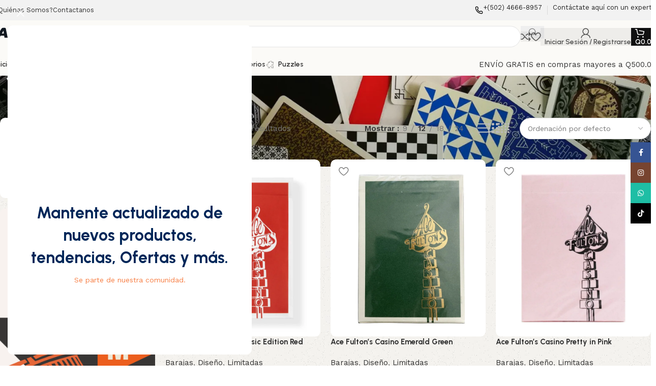

--- FILE ---
content_type: text/html; charset=UTF-8
request_url: https://andromedadecks.com/etiqueta/barajas/
body_size: 70094
content:
<!DOCTYPE html>
<html dir="ltr" lang="es-GT" prefix="og: https://ogp.me/ns#">
<head>
	<meta charset="UTF-8">
	<link rel="profile" href="https://gmpg.org/xfn/11">
	<link rel="pingback" href="https://andromedadecks.com/xmlrpc.php">

	<title>barajas - Andromeda Decks</title>

		<!-- All in One SEO 4.9.3 - aioseo.com -->
	<meta name="robots" content="max-image-preview:large" />
	<link rel="canonical" href="https://andromedadecks.com/etiqueta/barajas/" />
	<link rel="next" href="https://andromedadecks.com/etiqueta/barajas/page/2/" />
	<meta name="generator" content="All in One SEO (AIOSEO) 4.9.3" />
		<script type="application/ld+json" class="aioseo-schema">
			{"@context":"https:\/\/schema.org","@graph":[{"@type":"BreadcrumbList","@id":"https:\/\/andromedadecks.com\/etiqueta\/barajas\/#breadcrumblist","itemListElement":[{"@type":"ListItem","@id":"https:\/\/andromedadecks.com#listItem","position":1,"name":"Inicio","item":"https:\/\/andromedadecks.com","nextItem":{"@type":"ListItem","@id":"https:\/\/andromedadecks.com\/tienda\/#listItem","name":"Tienda"}},{"@type":"ListItem","@id":"https:\/\/andromedadecks.com\/tienda\/#listItem","position":2,"name":"Tienda","item":"https:\/\/andromedadecks.com\/tienda\/","nextItem":{"@type":"ListItem","@id":"https:\/\/andromedadecks.com\/etiqueta\/barajas\/#listItem","name":"barajas"},"previousItem":{"@type":"ListItem","@id":"https:\/\/andromedadecks.com#listItem","name":"Inicio"}},{"@type":"ListItem","@id":"https:\/\/andromedadecks.com\/etiqueta\/barajas\/#listItem","position":3,"name":"barajas","previousItem":{"@type":"ListItem","@id":"https:\/\/andromedadecks.com\/tienda\/#listItem","name":"Tienda"}}]},{"@type":"CollectionPage","@id":"https:\/\/andromedadecks.com\/etiqueta\/barajas\/#collectionpage","url":"https:\/\/andromedadecks.com\/etiqueta\/barajas\/","name":"barajas - Andromeda Decks","inLanguage":"es-GT","isPartOf":{"@id":"https:\/\/andromedadecks.com\/#website"},"breadcrumb":{"@id":"https:\/\/andromedadecks.com\/etiqueta\/barajas\/#breadcrumblist"}},{"@type":"Organization","@id":"https:\/\/andromedadecks.com\/#organization","name":"Andromeda Decks","description":"\u00a1Tus manos, tu arte!","url":"https:\/\/andromedadecks.com\/","telephone":"+50235150594","logo":{"@type":"ImageObject","url":"https:\/\/andromedadecks.com\/wp-content\/uploads\/2023\/12\/logo112-1.png","@id":"https:\/\/andromedadecks.com\/etiqueta\/barajas\/#organizationLogo","width":112,"height":112},"image":{"@id":"https:\/\/andromedadecks.com\/etiqueta\/barajas\/#organizationLogo"},"sameAs":["https:\/\/www.facebook.com\/andromedadecks","https:\/\/www.instagram.com\/andromedadecks\/","https:\/\/www.tiktok.com\/@andromedadecks"]},{"@type":"WebSite","@id":"https:\/\/andromedadecks.com\/#website","url":"https:\/\/andromedadecks.com\/","name":"andromedadecks.com","description":"\u00a1Tus manos, tu arte!","inLanguage":"es-GT","publisher":{"@id":"https:\/\/andromedadecks.com\/#organization"}}]}
		</script>
		<!-- All in One SEO -->

<!-- Google tag (gtag.js) consent mode dataLayer added by Site Kit -->
<script id="google_gtagjs-js-consent-mode-data-layer">
window.dataLayer = window.dataLayer || [];function gtag(){dataLayer.push(arguments);}
gtag('consent', 'default', {"ad_personalization":"denied","ad_storage":"denied","ad_user_data":"denied","analytics_storage":"denied","functionality_storage":"denied","security_storage":"denied","personalization_storage":"denied","region":["AT","BE","BG","CH","CY","CZ","DE","DK","EE","ES","FI","FR","GB","GR","HR","HU","IE","IS","IT","LI","LT","LU","LV","MT","NL","NO","PL","PT","RO","SE","SI","SK"],"wait_for_update":500});
window._googlesitekitConsentCategoryMap = {"statistics":["analytics_storage"],"marketing":["ad_storage","ad_user_data","ad_personalization"],"functional":["functionality_storage","security_storage"],"preferences":["personalization_storage"]};
window._googlesitekitConsents = {"ad_personalization":"denied","ad_storage":"denied","ad_user_data":"denied","analytics_storage":"denied","functionality_storage":"denied","security_storage":"denied","personalization_storage":"denied","region":["AT","BE","BG","CH","CY","CZ","DE","DK","EE","ES","FI","FR","GB","GR","HR","HU","IE","IS","IT","LI","LT","LU","LV","MT","NL","NO","PL","PT","RO","SE","SI","SK"],"wait_for_update":500};
</script>
<!-- End Google tag (gtag.js) consent mode dataLayer added by Site Kit -->
<script type='application/javascript'  id='pys-version-script'>console.log('PixelYourSite Free version 11.1.5.2');</script>
<link rel='dns-prefetch' href='//www.googletagmanager.com' />
<link rel='dns-prefetch' href='//fonts.googleapis.com' />
<link rel="alternate" type="application/rss+xml" title="Andromeda Decks &raquo; Feed" href="https://andromedadecks.com/feed/" />
<link rel="alternate" type="application/rss+xml" title="Andromeda Decks &raquo; RSS de los comentarios" href="https://andromedadecks.com/comments/feed/" />
<link rel="alternate" type="application/rss+xml" title="Andromeda Decks &raquo; barajas Etiqueta Feed" href="https://andromedadecks.com/etiqueta/barajas/feed/" />
		<!-- This site uses the Google Analytics by MonsterInsights plugin v9.11.1 - Using Analytics tracking - https://www.monsterinsights.com/ -->
							<script src="//www.googletagmanager.com/gtag/js?id=G-XCM6W67L4V"  data-cfasync="false" data-wpfc-render="false" async></script>
			<script data-cfasync="false" data-wpfc-render="false">
				var mi_version = '9.11.1';
				var mi_track_user = true;
				var mi_no_track_reason = '';
								var MonsterInsightsDefaultLocations = {"page_location":"https:\/\/andromedadecks.com\/etiqueta\/barajas\/"};
								if ( typeof MonsterInsightsPrivacyGuardFilter === 'function' ) {
					var MonsterInsightsLocations = (typeof MonsterInsightsExcludeQuery === 'object') ? MonsterInsightsPrivacyGuardFilter( MonsterInsightsExcludeQuery ) : MonsterInsightsPrivacyGuardFilter( MonsterInsightsDefaultLocations );
				} else {
					var MonsterInsightsLocations = (typeof MonsterInsightsExcludeQuery === 'object') ? MonsterInsightsExcludeQuery : MonsterInsightsDefaultLocations;
				}

								var disableStrs = [
										'ga-disable-G-XCM6W67L4V',
									];

				/* Function to detect opted out users */
				function __gtagTrackerIsOptedOut() {
					for (var index = 0; index < disableStrs.length; index++) {
						if (document.cookie.indexOf(disableStrs[index] + '=true') > -1) {
							return true;
						}
					}

					return false;
				}

				/* Disable tracking if the opt-out cookie exists. */
				if (__gtagTrackerIsOptedOut()) {
					for (var index = 0; index < disableStrs.length; index++) {
						window[disableStrs[index]] = true;
					}
				}

				/* Opt-out function */
				function __gtagTrackerOptout() {
					for (var index = 0; index < disableStrs.length; index++) {
						document.cookie = disableStrs[index] + '=true; expires=Thu, 31 Dec 2099 23:59:59 UTC; path=/';
						window[disableStrs[index]] = true;
					}
				}

				if ('undefined' === typeof gaOptout) {
					function gaOptout() {
						__gtagTrackerOptout();
					}
				}
								window.dataLayer = window.dataLayer || [];

				window.MonsterInsightsDualTracker = {
					helpers: {},
					trackers: {},
				};
				if (mi_track_user) {
					function __gtagDataLayer() {
						dataLayer.push(arguments);
					}

					function __gtagTracker(type, name, parameters) {
						if (!parameters) {
							parameters = {};
						}

						if (parameters.send_to) {
							__gtagDataLayer.apply(null, arguments);
							return;
						}

						if (type === 'event') {
														parameters.send_to = monsterinsights_frontend.v4_id;
							var hookName = name;
							if (typeof parameters['event_category'] !== 'undefined') {
								hookName = parameters['event_category'] + ':' + name;
							}

							if (typeof MonsterInsightsDualTracker.trackers[hookName] !== 'undefined') {
								MonsterInsightsDualTracker.trackers[hookName](parameters);
							} else {
								__gtagDataLayer('event', name, parameters);
							}
							
						} else {
							__gtagDataLayer.apply(null, arguments);
						}
					}

					__gtagTracker('js', new Date());
					__gtagTracker('set', {
						'developer_id.dZGIzZG': true,
											});
					if ( MonsterInsightsLocations.page_location ) {
						__gtagTracker('set', MonsterInsightsLocations);
					}
										__gtagTracker('config', 'G-XCM6W67L4V', {"forceSSL":"true","link_attribution":"true"} );
										window.gtag = __gtagTracker;										(function () {
						/* https://developers.google.com/analytics/devguides/collection/analyticsjs/ */
						/* ga and __gaTracker compatibility shim. */
						var noopfn = function () {
							return null;
						};
						var newtracker = function () {
							return new Tracker();
						};
						var Tracker = function () {
							return null;
						};
						var p = Tracker.prototype;
						p.get = noopfn;
						p.set = noopfn;
						p.send = function () {
							var args = Array.prototype.slice.call(arguments);
							args.unshift('send');
							__gaTracker.apply(null, args);
						};
						var __gaTracker = function () {
							var len = arguments.length;
							if (len === 0) {
								return;
							}
							var f = arguments[len - 1];
							if (typeof f !== 'object' || f === null || typeof f.hitCallback !== 'function') {
								if ('send' === arguments[0]) {
									var hitConverted, hitObject = false, action;
									if ('event' === arguments[1]) {
										if ('undefined' !== typeof arguments[3]) {
											hitObject = {
												'eventAction': arguments[3],
												'eventCategory': arguments[2],
												'eventLabel': arguments[4],
												'value': arguments[5] ? arguments[5] : 1,
											}
										}
									}
									if ('pageview' === arguments[1]) {
										if ('undefined' !== typeof arguments[2]) {
											hitObject = {
												'eventAction': 'page_view',
												'page_path': arguments[2],
											}
										}
									}
									if (typeof arguments[2] === 'object') {
										hitObject = arguments[2];
									}
									if (typeof arguments[5] === 'object') {
										Object.assign(hitObject, arguments[5]);
									}
									if ('undefined' !== typeof arguments[1].hitType) {
										hitObject = arguments[1];
										if ('pageview' === hitObject.hitType) {
											hitObject.eventAction = 'page_view';
										}
									}
									if (hitObject) {
										action = 'timing' === arguments[1].hitType ? 'timing_complete' : hitObject.eventAction;
										hitConverted = mapArgs(hitObject);
										__gtagTracker('event', action, hitConverted);
									}
								}
								return;
							}

							function mapArgs(args) {
								var arg, hit = {};
								var gaMap = {
									'eventCategory': 'event_category',
									'eventAction': 'event_action',
									'eventLabel': 'event_label',
									'eventValue': 'event_value',
									'nonInteraction': 'non_interaction',
									'timingCategory': 'event_category',
									'timingVar': 'name',
									'timingValue': 'value',
									'timingLabel': 'event_label',
									'page': 'page_path',
									'location': 'page_location',
									'title': 'page_title',
									'referrer' : 'page_referrer',
								};
								for (arg in args) {
																		if (!(!args.hasOwnProperty(arg) || !gaMap.hasOwnProperty(arg))) {
										hit[gaMap[arg]] = args[arg];
									} else {
										hit[arg] = args[arg];
									}
								}
								return hit;
							}

							try {
								f.hitCallback();
							} catch (ex) {
							}
						};
						__gaTracker.create = newtracker;
						__gaTracker.getByName = newtracker;
						__gaTracker.getAll = function () {
							return [];
						};
						__gaTracker.remove = noopfn;
						__gaTracker.loaded = true;
						window['__gaTracker'] = __gaTracker;
					})();
									} else {
										console.log("");
					(function () {
						function __gtagTracker() {
							return null;
						}

						window['__gtagTracker'] = __gtagTracker;
						window['gtag'] = __gtagTracker;
					})();
									}
			</script>
							<!-- / Google Analytics by MonsterInsights -->
		<style id='wp-img-auto-sizes-contain-inline-css' type='text/css'>
img:is([sizes=auto i],[sizes^="auto," i]){contain-intrinsic-size:3000px 1500px}
/*# sourceURL=wp-img-auto-sizes-contain-inline-css */
</style>

<link rel='stylesheet' id='acfwf-wc-cart-block-integration-css' href='https://andromedadecks.com/wp-content/plugins/advanced-coupons-for-woocommerce-free/dist/assets/index-467dde24.css?ver=1766081487' type='text/css' media='all' />
<link rel='stylesheet' id='acfwf-wc-checkout-block-integration-css' href='https://andromedadecks.com/wp-content/plugins/advanced-coupons-for-woocommerce-free/dist/assets/index-2a7d8588.css?ver=1766081487' type='text/css' media='all' />
<link rel='stylesheet' id='wp-block-library-css' href='https://andromedadecks.com/wp-includes/css/dist/block-library/style.min.css?ver=6.9' type='text/css' media='all' />
<link rel='stylesheet' id='acfw-blocks-frontend-css' href='https://andromedadecks.com/wp-content/plugins/advanced-coupons-for-woocommerce-free/css/acfw-blocks-frontend.css?ver=4.7.1' type='text/css' media='all' />
<link rel='stylesheet' id='aioseo/css/src/vue/standalone/blocks/table-of-contents/global.scss-css' href='https://andromedadecks.com/wp-content/plugins/all-in-one-seo-pack/dist/Lite/assets/css/table-of-contents/global.e90f6d47.css?ver=4.9.3' type='text/css' media='all' />
<style id='safe-svg-svg-icon-style-inline-css' type='text/css'>
.safe-svg-cover{text-align:center}.safe-svg-cover .safe-svg-inside{display:inline-block;max-width:100%}.safe-svg-cover svg{fill:currentColor;height:100%;max-height:100%;max-width:100%;width:100%}

/*# sourceURL=https://andromedadecks.com/wp-content/plugins/safe-svg/dist/safe-svg-block-frontend.css */
</style>
<link rel='stylesheet' id='etn-blocks-style-css' href='https://andromedadecks.com/wp-content/plugins/wp-event-solution/build/css/etn-block-styles.css?ver=4.0.53' type='text/css' media='all' />
<style id='global-styles-inline-css' type='text/css'>
:root{--wp--preset--aspect-ratio--square: 1;--wp--preset--aspect-ratio--4-3: 4/3;--wp--preset--aspect-ratio--3-4: 3/4;--wp--preset--aspect-ratio--3-2: 3/2;--wp--preset--aspect-ratio--2-3: 2/3;--wp--preset--aspect-ratio--16-9: 16/9;--wp--preset--aspect-ratio--9-16: 9/16;--wp--preset--color--black: #000000;--wp--preset--color--cyan-bluish-gray: #abb8c3;--wp--preset--color--white: #ffffff;--wp--preset--color--pale-pink: #f78da7;--wp--preset--color--vivid-red: #cf2e2e;--wp--preset--color--luminous-vivid-orange: #ff6900;--wp--preset--color--luminous-vivid-amber: #fcb900;--wp--preset--color--light-green-cyan: #7bdcb5;--wp--preset--color--vivid-green-cyan: #00d084;--wp--preset--color--pale-cyan-blue: #8ed1fc;--wp--preset--color--vivid-cyan-blue: #0693e3;--wp--preset--color--vivid-purple: #9b51e0;--wp--preset--gradient--vivid-cyan-blue-to-vivid-purple: linear-gradient(135deg,rgb(6,147,227) 0%,rgb(155,81,224) 100%);--wp--preset--gradient--light-green-cyan-to-vivid-green-cyan: linear-gradient(135deg,rgb(122,220,180) 0%,rgb(0,208,130) 100%);--wp--preset--gradient--luminous-vivid-amber-to-luminous-vivid-orange: linear-gradient(135deg,rgb(252,185,0) 0%,rgb(255,105,0) 100%);--wp--preset--gradient--luminous-vivid-orange-to-vivid-red: linear-gradient(135deg,rgb(255,105,0) 0%,rgb(207,46,46) 100%);--wp--preset--gradient--very-light-gray-to-cyan-bluish-gray: linear-gradient(135deg,rgb(238,238,238) 0%,rgb(169,184,195) 100%);--wp--preset--gradient--cool-to-warm-spectrum: linear-gradient(135deg,rgb(74,234,220) 0%,rgb(151,120,209) 20%,rgb(207,42,186) 40%,rgb(238,44,130) 60%,rgb(251,105,98) 80%,rgb(254,248,76) 100%);--wp--preset--gradient--blush-light-purple: linear-gradient(135deg,rgb(255,206,236) 0%,rgb(152,150,240) 100%);--wp--preset--gradient--blush-bordeaux: linear-gradient(135deg,rgb(254,205,165) 0%,rgb(254,45,45) 50%,rgb(107,0,62) 100%);--wp--preset--gradient--luminous-dusk: linear-gradient(135deg,rgb(255,203,112) 0%,rgb(199,81,192) 50%,rgb(65,88,208) 100%);--wp--preset--gradient--pale-ocean: linear-gradient(135deg,rgb(255,245,203) 0%,rgb(182,227,212) 50%,rgb(51,167,181) 100%);--wp--preset--gradient--electric-grass: linear-gradient(135deg,rgb(202,248,128) 0%,rgb(113,206,126) 100%);--wp--preset--gradient--midnight: linear-gradient(135deg,rgb(2,3,129) 0%,rgb(40,116,252) 100%);--wp--preset--font-size--small: 13px;--wp--preset--font-size--medium: 20px;--wp--preset--font-size--large: 36px;--wp--preset--font-size--x-large: 42px;--wp--preset--spacing--20: 0.44rem;--wp--preset--spacing--30: 0.67rem;--wp--preset--spacing--40: 1rem;--wp--preset--spacing--50: 1.5rem;--wp--preset--spacing--60: 2.25rem;--wp--preset--spacing--70: 3.38rem;--wp--preset--spacing--80: 5.06rem;--wp--preset--shadow--natural: 6px 6px 9px rgba(0, 0, 0, 0.2);--wp--preset--shadow--deep: 12px 12px 50px rgba(0, 0, 0, 0.4);--wp--preset--shadow--sharp: 6px 6px 0px rgba(0, 0, 0, 0.2);--wp--preset--shadow--outlined: 6px 6px 0px -3px rgb(255, 255, 255), 6px 6px rgb(0, 0, 0);--wp--preset--shadow--crisp: 6px 6px 0px rgb(0, 0, 0);}:where(body) { margin: 0; }.wp-site-blocks > .alignleft { float: left; margin-right: 2em; }.wp-site-blocks > .alignright { float: right; margin-left: 2em; }.wp-site-blocks > .aligncenter { justify-content: center; margin-left: auto; margin-right: auto; }:where(.is-layout-flex){gap: 0.5em;}:where(.is-layout-grid){gap: 0.5em;}.is-layout-flow > .alignleft{float: left;margin-inline-start: 0;margin-inline-end: 2em;}.is-layout-flow > .alignright{float: right;margin-inline-start: 2em;margin-inline-end: 0;}.is-layout-flow > .aligncenter{margin-left: auto !important;margin-right: auto !important;}.is-layout-constrained > .alignleft{float: left;margin-inline-start: 0;margin-inline-end: 2em;}.is-layout-constrained > .alignright{float: right;margin-inline-start: 2em;margin-inline-end: 0;}.is-layout-constrained > .aligncenter{margin-left: auto !important;margin-right: auto !important;}.is-layout-constrained > :where(:not(.alignleft):not(.alignright):not(.alignfull)){margin-left: auto !important;margin-right: auto !important;}body .is-layout-flex{display: flex;}.is-layout-flex{flex-wrap: wrap;align-items: center;}.is-layout-flex > :is(*, div){margin: 0;}body .is-layout-grid{display: grid;}.is-layout-grid > :is(*, div){margin: 0;}body{padding-top: 0px;padding-right: 0px;padding-bottom: 0px;padding-left: 0px;}a:where(:not(.wp-element-button)){text-decoration: none;}:root :where(.wp-element-button, .wp-block-button__link){background-color: #32373c;border-width: 0;color: #fff;font-family: inherit;font-size: inherit;font-style: inherit;font-weight: inherit;letter-spacing: inherit;line-height: inherit;padding-top: calc(0.667em + 2px);padding-right: calc(1.333em + 2px);padding-bottom: calc(0.667em + 2px);padding-left: calc(1.333em + 2px);text-decoration: none;text-transform: inherit;}.has-black-color{color: var(--wp--preset--color--black) !important;}.has-cyan-bluish-gray-color{color: var(--wp--preset--color--cyan-bluish-gray) !important;}.has-white-color{color: var(--wp--preset--color--white) !important;}.has-pale-pink-color{color: var(--wp--preset--color--pale-pink) !important;}.has-vivid-red-color{color: var(--wp--preset--color--vivid-red) !important;}.has-luminous-vivid-orange-color{color: var(--wp--preset--color--luminous-vivid-orange) !important;}.has-luminous-vivid-amber-color{color: var(--wp--preset--color--luminous-vivid-amber) !important;}.has-light-green-cyan-color{color: var(--wp--preset--color--light-green-cyan) !important;}.has-vivid-green-cyan-color{color: var(--wp--preset--color--vivid-green-cyan) !important;}.has-pale-cyan-blue-color{color: var(--wp--preset--color--pale-cyan-blue) !important;}.has-vivid-cyan-blue-color{color: var(--wp--preset--color--vivid-cyan-blue) !important;}.has-vivid-purple-color{color: var(--wp--preset--color--vivid-purple) !important;}.has-black-background-color{background-color: var(--wp--preset--color--black) !important;}.has-cyan-bluish-gray-background-color{background-color: var(--wp--preset--color--cyan-bluish-gray) !important;}.has-white-background-color{background-color: var(--wp--preset--color--white) !important;}.has-pale-pink-background-color{background-color: var(--wp--preset--color--pale-pink) !important;}.has-vivid-red-background-color{background-color: var(--wp--preset--color--vivid-red) !important;}.has-luminous-vivid-orange-background-color{background-color: var(--wp--preset--color--luminous-vivid-orange) !important;}.has-luminous-vivid-amber-background-color{background-color: var(--wp--preset--color--luminous-vivid-amber) !important;}.has-light-green-cyan-background-color{background-color: var(--wp--preset--color--light-green-cyan) !important;}.has-vivid-green-cyan-background-color{background-color: var(--wp--preset--color--vivid-green-cyan) !important;}.has-pale-cyan-blue-background-color{background-color: var(--wp--preset--color--pale-cyan-blue) !important;}.has-vivid-cyan-blue-background-color{background-color: var(--wp--preset--color--vivid-cyan-blue) !important;}.has-vivid-purple-background-color{background-color: var(--wp--preset--color--vivid-purple) !important;}.has-black-border-color{border-color: var(--wp--preset--color--black) !important;}.has-cyan-bluish-gray-border-color{border-color: var(--wp--preset--color--cyan-bluish-gray) !important;}.has-white-border-color{border-color: var(--wp--preset--color--white) !important;}.has-pale-pink-border-color{border-color: var(--wp--preset--color--pale-pink) !important;}.has-vivid-red-border-color{border-color: var(--wp--preset--color--vivid-red) !important;}.has-luminous-vivid-orange-border-color{border-color: var(--wp--preset--color--luminous-vivid-orange) !important;}.has-luminous-vivid-amber-border-color{border-color: var(--wp--preset--color--luminous-vivid-amber) !important;}.has-light-green-cyan-border-color{border-color: var(--wp--preset--color--light-green-cyan) !important;}.has-vivid-green-cyan-border-color{border-color: var(--wp--preset--color--vivid-green-cyan) !important;}.has-pale-cyan-blue-border-color{border-color: var(--wp--preset--color--pale-cyan-blue) !important;}.has-vivid-cyan-blue-border-color{border-color: var(--wp--preset--color--vivid-cyan-blue) !important;}.has-vivid-purple-border-color{border-color: var(--wp--preset--color--vivid-purple) !important;}.has-vivid-cyan-blue-to-vivid-purple-gradient-background{background: var(--wp--preset--gradient--vivid-cyan-blue-to-vivid-purple) !important;}.has-light-green-cyan-to-vivid-green-cyan-gradient-background{background: var(--wp--preset--gradient--light-green-cyan-to-vivid-green-cyan) !important;}.has-luminous-vivid-amber-to-luminous-vivid-orange-gradient-background{background: var(--wp--preset--gradient--luminous-vivid-amber-to-luminous-vivid-orange) !important;}.has-luminous-vivid-orange-to-vivid-red-gradient-background{background: var(--wp--preset--gradient--luminous-vivid-orange-to-vivid-red) !important;}.has-very-light-gray-to-cyan-bluish-gray-gradient-background{background: var(--wp--preset--gradient--very-light-gray-to-cyan-bluish-gray) !important;}.has-cool-to-warm-spectrum-gradient-background{background: var(--wp--preset--gradient--cool-to-warm-spectrum) !important;}.has-blush-light-purple-gradient-background{background: var(--wp--preset--gradient--blush-light-purple) !important;}.has-blush-bordeaux-gradient-background{background: var(--wp--preset--gradient--blush-bordeaux) !important;}.has-luminous-dusk-gradient-background{background: var(--wp--preset--gradient--luminous-dusk) !important;}.has-pale-ocean-gradient-background{background: var(--wp--preset--gradient--pale-ocean) !important;}.has-electric-grass-gradient-background{background: var(--wp--preset--gradient--electric-grass) !important;}.has-midnight-gradient-background{background: var(--wp--preset--gradient--midnight) !important;}.has-small-font-size{font-size: var(--wp--preset--font-size--small) !important;}.has-medium-font-size{font-size: var(--wp--preset--font-size--medium) !important;}.has-large-font-size{font-size: var(--wp--preset--font-size--large) !important;}.has-x-large-font-size{font-size: var(--wp--preset--font-size--x-large) !important;}
:where(.wp-block-post-template.is-layout-flex){gap: 1.25em;}:where(.wp-block-post-template.is-layout-grid){gap: 1.25em;}
:where(.wp-block-term-template.is-layout-flex){gap: 1.25em;}:where(.wp-block-term-template.is-layout-grid){gap: 1.25em;}
:where(.wp-block-columns.is-layout-flex){gap: 2em;}:where(.wp-block-columns.is-layout-grid){gap: 2em;}
:root :where(.wp-block-pullquote){font-size: 1.5em;line-height: 1.6;}
/*# sourceURL=global-styles-inline-css */
</style>
<style id='woocommerce-inline-inline-css' type='text/css'>
.woocommerce form .form-row .required { visibility: visible; }
/*# sourceURL=woocommerce-inline-inline-css */
</style>
<link rel='stylesheet' id='trp-language-switcher-style-css' href='https://andromedadecks.com/wp-content/plugins/translatepress-multilingual/assets/css/trp-language-switcher.css?ver=3.0.6' type='text/css' media='all' />
<link rel='stylesheet' id='etn-icon-css' href='https://andromedadecks.com/wp-content/plugins/wp-event-solution/assets/css/etn-icon.css?ver=4.0.53' type='text/css' media='all' />
<link rel='stylesheet' id='etn-public-css-css' href='https://andromedadecks.com/wp-content/plugins/wp-event-solution/build/css/event-manager-public-styles.css?ver=4.0.53' type='text/css' media='all' />
<link rel='stylesheet' id='wd-widget-price-filter-css' href='https://andromedadecks.com/wp-content/themes/woodmart/css/parts/woo-widget-price-filter.min.css?ver=8.3.8' type='text/css' media='all' />
<link rel='stylesheet' id='wd-widget-woo-other-css' href='https://andromedadecks.com/wp-content/themes/woodmart/css/parts/woo-widget-other.min.css?ver=8.3.8' type='text/css' media='all' />
<link rel='stylesheet' id='elementor-frontend-css' href='https://andromedadecks.com/wp-content/plugins/elementor/assets/css/frontend.min.css?ver=3.34.1' type='text/css' media='all' />
<link rel='stylesheet' id='elementor-post-16-css' href='https://andromedadecks.com/wp-content/uploads/elementor/css/post-16.css?ver=1768978006' type='text/css' media='all' />
<link rel='stylesheet' id='wd-style-base-css' href='https://andromedadecks.com/wp-content/themes/woodmart/css/parts/base.min.css?ver=8.3.8' type='text/css' media='all' />
<link rel='stylesheet' id='wd-helpers-wpb-elem-css' href='https://andromedadecks.com/wp-content/themes/woodmart/css/parts/helpers-wpb-elem.min.css?ver=8.3.8' type='text/css' media='all' />
<link rel='stylesheet' id='wd-revolution-slider-css' href='https://andromedadecks.com/wp-content/themes/woodmart/css/parts/int-rev-slider.min.css?ver=8.3.8' type='text/css' media='all' />
<link rel='stylesheet' id='wd-woo-paypal-payments-css' href='https://andromedadecks.com/wp-content/themes/woodmart/css/parts/int-woo-paypal-payments.min.css?ver=8.3.8' type='text/css' media='all' />
<link rel='stylesheet' id='wd-elementor-base-css' href='https://andromedadecks.com/wp-content/themes/woodmart/css/parts/int-elem-base.min.css?ver=8.3.8' type='text/css' media='all' />
<link rel='stylesheet' id='wd-woocommerce-base-css' href='https://andromedadecks.com/wp-content/themes/woodmart/css/parts/woocommerce-base.min.css?ver=8.3.8' type='text/css' media='all' />
<link rel='stylesheet' id='wd-mod-star-rating-css' href='https://andromedadecks.com/wp-content/themes/woodmart/css/parts/mod-star-rating.min.css?ver=8.3.8' type='text/css' media='all' />
<link rel='stylesheet' id='wd-woocommerce-block-notices-css' href='https://andromedadecks.com/wp-content/themes/woodmart/css/parts/woo-mod-block-notices.min.css?ver=8.3.8' type='text/css' media='all' />
<link rel='stylesheet' id='wd-woo-opt-free-progress-bar-css' href='https://andromedadecks.com/wp-content/themes/woodmart/css/parts/woo-opt-free-progress-bar.min.css?ver=8.3.8' type='text/css' media='all' />
<link rel='stylesheet' id='wd-woo-mod-progress-bar-css' href='https://andromedadecks.com/wp-content/themes/woodmart/css/parts/woo-mod-progress-bar.min.css?ver=8.3.8' type='text/css' media='all' />
<link rel='stylesheet' id='wd-widget-active-filters-css' href='https://andromedadecks.com/wp-content/themes/woodmart/css/parts/woo-widget-active-filters.min.css?ver=8.3.8' type='text/css' media='all' />
<link rel='stylesheet' id='wd-woo-shop-builder-css' href='https://andromedadecks.com/wp-content/themes/woodmart/css/parts/woo-shop-builder.min.css?ver=8.3.8' type='text/css' media='all' />
<link rel='stylesheet' id='wd-wp-blocks-css' href='https://andromedadecks.com/wp-content/themes/woodmart/css/parts/wp-blocks.min.css?ver=8.3.8' type='text/css' media='all' />
<link rel='stylesheet' id='wd-header-base-css' href='https://andromedadecks.com/wp-content/themes/woodmart/css/parts/header-base.min.css?ver=8.3.8' type='text/css' media='all' />
<link rel='stylesheet' id='wd-mod-tools-css' href='https://andromedadecks.com/wp-content/themes/woodmart/css/parts/mod-tools.min.css?ver=8.3.8' type='text/css' media='all' />
<link rel='stylesheet' id='wd-header-elements-base-css' href='https://andromedadecks.com/wp-content/themes/woodmart/css/parts/header-el-base.min.css?ver=8.3.8' type='text/css' media='all' />
<link rel='stylesheet' id='wd-info-box-css' href='https://andromedadecks.com/wp-content/themes/woodmart/css/parts/el-info-box.min.css?ver=8.3.8' type='text/css' media='all' />
<link rel='stylesheet' id='wd-info-box-btn-hover-css' href='https://andromedadecks.com/wp-content/themes/woodmart/css/parts/el-info-box-btn-hover.min.css?ver=8.3.8' type='text/css' media='all' />
<link rel='stylesheet' id='wd-button-css' href='https://andromedadecks.com/wp-content/themes/woodmart/css/parts/el-button.min.css?ver=8.3.8' type='text/css' media='all' />
<link rel='stylesheet' id='wd-header-search-css' href='https://andromedadecks.com/wp-content/themes/woodmart/css/parts/header-el-search.min.css?ver=8.3.8' type='text/css' media='all' />
<link rel='stylesheet' id='wd-header-search-form-css' href='https://andromedadecks.com/wp-content/themes/woodmart/css/parts/header-el-search-form.min.css?ver=8.3.8' type='text/css' media='all' />
<link rel='stylesheet' id='wd-wd-search-form-css' href='https://andromedadecks.com/wp-content/themes/woodmart/css/parts/wd-search-form.min.css?ver=8.3.8' type='text/css' media='all' />
<link rel='stylesheet' id='wd-wd-search-results-css' href='https://andromedadecks.com/wp-content/themes/woodmart/css/parts/wd-search-results.min.css?ver=8.3.8' type='text/css' media='all' />
<link rel='stylesheet' id='wd-wd-search-dropdown-css' href='https://andromedadecks.com/wp-content/themes/woodmart/css/parts/wd-search-dropdown.min.css?ver=8.3.8' type='text/css' media='all' />
<link rel='stylesheet' id='wd-woo-mod-login-form-css' href='https://andromedadecks.com/wp-content/themes/woodmart/css/parts/woo-mod-login-form.min.css?ver=8.3.8' type='text/css' media='all' />
<link rel='stylesheet' id='wd-header-my-account-css' href='https://andromedadecks.com/wp-content/themes/woodmart/css/parts/header-el-my-account.min.css?ver=8.3.8' type='text/css' media='all' />
<link rel='stylesheet' id='wd-header-cart-side-css' href='https://andromedadecks.com/wp-content/themes/woodmart/css/parts/header-el-cart-side.min.css?ver=8.3.8' type='text/css' media='all' />
<link rel='stylesheet' id='wd-header-cart-css' href='https://andromedadecks.com/wp-content/themes/woodmart/css/parts/header-el-cart.min.css?ver=8.3.8' type='text/css' media='all' />
<link rel='stylesheet' id='wd-widget-shopping-cart-css' href='https://andromedadecks.com/wp-content/themes/woodmart/css/parts/woo-widget-shopping-cart.min.css?ver=8.3.8' type='text/css' media='all' />
<link rel='stylesheet' id='wd-widget-product-list-css' href='https://andromedadecks.com/wp-content/themes/woodmart/css/parts/woo-widget-product-list.min.css?ver=8.3.8' type='text/css' media='all' />
<link rel='stylesheet' id='wd-header-mobile-nav-dropdown-css' href='https://andromedadecks.com/wp-content/themes/woodmart/css/parts/header-el-mobile-nav-dropdown.min.css?ver=8.3.8' type='text/css' media='all' />
<link rel='stylesheet' id='wd-el-page-title-builder-css' href='https://andromedadecks.com/wp-content/themes/woodmart/css/parts/el-page-title-builder.min.css?ver=8.3.8' type='text/css' media='all' />
<link rel='stylesheet' id='wd-woo-shop-page-title-css' href='https://andromedadecks.com/wp-content/themes/woodmart/css/parts/woo-shop-page-title.min.css?ver=8.3.8' type='text/css' media='all' />
<link rel='stylesheet' id='wd-page-title-css' href='https://andromedadecks.com/wp-content/themes/woodmart/css/parts/page-title.min.css?ver=8.3.8' type='text/css' media='all' />
<link rel='stylesheet' id='wd-widget-slider-price-filter-css' href='https://andromedadecks.com/wp-content/themes/woodmart/css/parts/woo-widget-slider-price-filter.min.css?ver=8.3.8' type='text/css' media='all' />
<link rel='stylesheet' id='wd-widget-wd-layered-nav-css' href='https://andromedadecks.com/wp-content/themes/woodmart/css/parts/woo-widget-wd-layered-nav.min.css?ver=8.3.8' type='text/css' media='all' />
<link rel='stylesheet' id='wd-woo-mod-swatches-base-css' href='https://andromedadecks.com/wp-content/themes/woodmart/css/parts/woo-mod-swatches-base.min.css?ver=8.3.8' type='text/css' media='all' />
<link rel='stylesheet' id='wd-woo-mod-swatches-filter-css' href='https://andromedadecks.com/wp-content/themes/woodmart/css/parts/woo-mod-swatches-filter.min.css?ver=8.3.8' type='text/css' media='all' />
<link rel='stylesheet' id='wd-woo-mod-swatches-style-1-css' href='https://andromedadecks.com/wp-content/themes/woodmart/css/parts/woo-mod-swatches-style-1.min.css?ver=8.3.8' type='text/css' media='all' />
<link rel='stylesheet' id='wd-woo-mod-swatches-style-4-css' href='https://andromedadecks.com/wp-content/themes/woodmart/css/parts/woo-mod-swatches-style-4.min.css?ver=8.3.8' type='text/css' media='all' />
<link rel='stylesheet' id='wd-banner-css' href='https://andromedadecks.com/wp-content/themes/woodmart/css/parts/el-banner.min.css?ver=8.3.8' type='text/css' media='all' />
<link rel='stylesheet' id='wd-banner-style-bg-and-border-css' href='https://andromedadecks.com/wp-content/themes/woodmart/css/parts/el-banner-style-bg-and-border.min.css?ver=8.3.8' type='text/css' media='all' />
<link rel='stylesheet' id='wd-banner-hover-zoom-css' href='https://andromedadecks.com/wp-content/themes/woodmart/css/parts/el-banner-hover-zoom.min.css?ver=8.3.8' type='text/css' media='all' />
<link rel='stylesheet' id='wd-banner-btn-hover-css' href='https://andromedadecks.com/wp-content/themes/woodmart/css/parts/el-banner-btn-hover.min.css?ver=8.3.8' type='text/css' media='all' />
<link rel='stylesheet' id='wd-el-off-canvas-column-btn-css' href='https://andromedadecks.com/wp-content/themes/woodmart/css/parts/el-off-canvas-column-btn.min.css?ver=8.3.8' type='text/css' media='all' />
<link rel='stylesheet' id='wd-off-canvas-sidebar-css' href='https://andromedadecks.com/wp-content/themes/woodmart/css/parts/opt-off-canvas-sidebar.min.css?ver=8.3.8' type='text/css' media='all' />
<link rel='stylesheet' id='wd-woo-shop-el-products-per-page-css' href='https://andromedadecks.com/wp-content/themes/woodmart/css/parts/woo-shop-el-products-per-page.min.css?ver=8.3.8' type='text/css' media='all' />
<link rel='stylesheet' id='wd-woo-shop-el-products-view-css' href='https://andromedadecks.com/wp-content/themes/woodmart/css/parts/woo-shop-el-products-view.min.css?ver=8.3.8' type='text/css' media='all' />
<link rel='stylesheet' id='wd-woo-shop-el-order-by-css' href='https://andromedadecks.com/wp-content/themes/woodmart/css/parts/woo-shop-el-order-by.min.css?ver=8.3.8' type='text/css' media='all' />
<link rel='stylesheet' id='wd-sticky-loader-css' href='https://andromedadecks.com/wp-content/themes/woodmart/css/parts/mod-sticky-loader.min.css?ver=8.3.8' type='text/css' media='all' />
<link rel='stylesheet' id='wd-product-loop-css' href='https://andromedadecks.com/wp-content/themes/woodmart/css/parts/woo-product-loop.min.css?ver=8.3.8' type='text/css' media='all' />
<link rel='stylesheet' id='wd-product-loop-buttons-on-hover-css' href='https://andromedadecks.com/wp-content/themes/woodmart/css/parts/woo-product-loop-buttons-on-hover.min.css?ver=8.3.8' type='text/css' media='all' />
<link rel='stylesheet' id='wd-woo-mod-add-btn-replace-css' href='https://andromedadecks.com/wp-content/themes/woodmart/css/parts/woo-mod-add-btn-replace.min.css?ver=8.3.8' type='text/css' media='all' />
<link rel='stylesheet' id='wd-categories-loop-zoom-out-css' href='https://andromedadecks.com/wp-content/themes/woodmart/css/parts/woo-categories-loop-zoom-out.min.css?ver=8.3.8' type='text/css' media='all' />
<link rel='stylesheet' id='wd-woo-categories-loop-css' href='https://andromedadecks.com/wp-content/themes/woodmart/css/parts/woo-categories-loop.min.css?ver=8.3.8' type='text/css' media='all' />
<link rel='stylesheet' id='wd-woo-opt-stretch-cont-css' href='https://andromedadecks.com/wp-content/themes/woodmart/css/parts/woo-opt-stretch-cont.min.css?ver=8.3.8' type='text/css' media='all' />
<link rel='stylesheet' id='wd-woo-opt-products-bg-css' href='https://andromedadecks.com/wp-content/themes/woodmart/css/parts/woo-opt-products-bg.min.css?ver=8.3.8' type='text/css' media='all' />
<link rel='stylesheet' id='wd-woo-opt-grid-gallery-css' href='https://andromedadecks.com/wp-content/themes/woodmart/css/parts/woo-opt-grid-gallery.min.css?ver=8.3.8' type='text/css' media='all' />
<link rel='stylesheet' id='wd-mfp-popup-css' href='https://andromedadecks.com/wp-content/themes/woodmart/css/parts/lib-magnific-popup.min.css?ver=8.3.8' type='text/css' media='all' />
<link rel='stylesheet' id='wd-mod-animations-transform-css' href='https://andromedadecks.com/wp-content/themes/woodmart/css/parts/mod-animations-transform.min.css?ver=8.3.8' type='text/css' media='all' />
<link rel='stylesheet' id='wd-mod-transform-css' href='https://andromedadecks.com/wp-content/themes/woodmart/css/parts/mod-transform.min.css?ver=8.3.8' type='text/css' media='all' />
<link rel='stylesheet' id='wd-woo-mod-product-labels-css' href='https://andromedadecks.com/wp-content/themes/woodmart/css/parts/woo-mod-product-labels.min.css?ver=8.3.8' type='text/css' media='all' />
<link rel='stylesheet' id='wd-widget-collapse-css' href='https://andromedadecks.com/wp-content/themes/woodmart/css/parts/opt-widget-collapse.min.css?ver=8.3.8' type='text/css' media='all' />
<link rel='stylesheet' id='wd-footer-base-css' href='https://andromedadecks.com/wp-content/themes/woodmart/css/parts/footer-base.min.css?ver=8.3.8' type='text/css' media='all' />
<link rel='stylesheet' id='wd-section-title-css' href='https://andromedadecks.com/wp-content/themes/woodmart/css/parts/el-section-title.min.css?ver=8.3.8' type='text/css' media='all' />
<link rel='stylesheet' id='wd-mod-nav-menu-label-css' href='https://andromedadecks.com/wp-content/themes/woodmart/css/parts/mod-nav-menu-label.min.css?ver=8.3.8' type='text/css' media='all' />
<link rel='stylesheet' id='wd-social-icons-css' href='https://andromedadecks.com/wp-content/themes/woodmart/css/parts/el-social-icons.min.css?ver=8.3.8' type='text/css' media='all' />
<link rel='stylesheet' id='wd-social-icons-styles-css' href='https://andromedadecks.com/wp-content/themes/woodmart/css/parts/el-social-styles.min.css?ver=8.3.8' type='text/css' media='all' />
<link rel='stylesheet' id='wd-scroll-top-css' href='https://andromedadecks.com/wp-content/themes/woodmart/css/parts/opt-scrolltotop.min.css?ver=8.3.8' type='text/css' media='all' />
<link rel='stylesheet' id='wd-header-my-account-sidebar-css' href='https://andromedadecks.com/wp-content/themes/woodmart/css/parts/header-el-my-account-sidebar.min.css?ver=8.3.8' type='text/css' media='all' />
<link rel='stylesheet' id='wd-sticky-social-buttons-css' href='https://andromedadecks.com/wp-content/themes/woodmart/css/parts/opt-sticky-social.min.css?ver=8.3.8' type='text/css' media='all' />
<link rel='stylesheet' id='wd-bottom-toolbar-css' href='https://andromedadecks.com/wp-content/themes/woodmart/css/parts/opt-bottom-toolbar.min.css?ver=8.3.8' type='text/css' media='all' />
<link rel='stylesheet' id='xts-google-fonts-css' href='https://fonts.googleapis.com/css?family=Work+Sans%3A400%2C600%7CUrbanist%3A400%2C600%2C700%2C800%7CLato%3A400%2C700&#038;ver=8.3.8' type='text/css' media='all' />
<link rel='stylesheet' id='elementor-gf-local-roboto-css' href='http://andromedadecks.com/wp-content/uploads/elementor/google-fonts/css/roboto.css?ver=1742398664' type='text/css' media='all' />
<link rel='stylesheet' id='elementor-gf-local-robotoslab-css' href='http://andromedadecks.com/wp-content/uploads/elementor/google-fonts/css/robotoslab.css?ver=1742398703' type='text/css' media='all' />
<script src="https://andromedadecks.com/wp-content/plugins/google-analytics-for-wordpress/assets/js/frontend-gtag.min.js?ver=9.11.1" id="monsterinsights-frontend-script-js" async data-wp-strategy="async"></script>
<script data-cfasync="false" data-wpfc-render="false" id='monsterinsights-frontend-script-js-extra'>var monsterinsights_frontend = {"js_events_tracking":"true","download_extensions":"doc,pdf,ppt,zip,xls,docx,pptx,xlsx","inbound_paths":"[{\"path\":\"\\\/go\\\/\",\"label\":\"affiliate\"},{\"path\":\"\\\/recommend\\\/\",\"label\":\"affiliate\"}]","home_url":"https:\/\/andromedadecks.com","hash_tracking":"false","v4_id":"G-XCM6W67L4V"};</script>
<script id="jquery-core-js-extra">
var pysFacebookRest = {"restApiUrl":"https://andromedadecks.com/wp-json/pys-facebook/v1/event","debug":""};
//# sourceURL=jquery-core-js-extra
</script>
<script src="https://andromedadecks.com/wp-includes/js/jquery/jquery.min.js?ver=3.7.1" id="jquery-core-js"></script>
<script src="https://andromedadecks.com/wp-includes/js/jquery/jquery-migrate.min.js?ver=3.4.1" id="jquery-migrate-js"></script>
<script src="https://andromedadecks.com/wp-content/plugins/woocommerce/assets/js/jquery-blockui/jquery.blockUI.min.js?ver=2.7.0-wc.10.4.3" id="wc-jquery-blockui-js" defer data-wp-strategy="defer"></script>
<script id="wc-add-to-cart-js-extra">
var wc_add_to_cart_params = {"ajax_url":"/wp-admin/admin-ajax.php","wc_ajax_url":"/?wc-ajax=%%endpoint%%","i18n_view_cart":"Ver carrito","cart_url":"https://andromedadecks.com/carrito/","is_cart":"","cart_redirect_after_add":"no"};
//# sourceURL=wc-add-to-cart-js-extra
</script>
<script src="https://andromedadecks.com/wp-content/plugins/woocommerce/assets/js/frontend/add-to-cart.min.js?ver=10.4.3" id="wc-add-to-cart-js" defer data-wp-strategy="defer"></script>
<script src="https://andromedadecks.com/wp-content/plugins/woocommerce/assets/js/js-cookie/js.cookie.min.js?ver=2.1.4-wc.10.4.3" id="wc-js-cookie-js" defer data-wp-strategy="defer"></script>
<script id="woocommerce-js-extra">
var woocommerce_params = {"ajax_url":"/wp-admin/admin-ajax.php","wc_ajax_url":"/?wc-ajax=%%endpoint%%","i18n_password_show":"Show password","i18n_password_hide":"Hide password"};
//# sourceURL=woocommerce-js-extra
</script>
<script src="https://andromedadecks.com/wp-content/plugins/woocommerce/assets/js/frontend/woocommerce.min.js?ver=10.4.3" id="woocommerce-js" defer data-wp-strategy="defer"></script>
<script src="https://andromedadecks.com/wp-content/plugins/translatepress-multilingual/assets/js/trp-frontend-compatibility.js?ver=3.0.6" id="trp-frontend-compatibility-js"></script>
<script src="https://andromedadecks.com/wp-content/plugins/pixelyoursite/dist/scripts/jquery.bind-first-0.2.3.min.js?ver=0.2.3" id="jquery-bind-first-js"></script>
<script src="https://andromedadecks.com/wp-content/plugins/pixelyoursite/dist/scripts/js.cookie-2.1.3.min.js?ver=2.1.3" id="js-cookie-pys-js"></script>
<script src="https://andromedadecks.com/wp-content/plugins/pixelyoursite/dist/scripts/tld.min.js?ver=2.3.1" id="js-tld-js"></script>
<script id="pys-js-extra">
var pysOptions = {"staticEvents":{"facebook":{"init_event":[{"delay":0,"type":"static","ajaxFire":false,"name":"PageView","pixelIds":["1949975621718900"],"eventID":"2a248775-2088-4d42-94f2-7c73c7568f1e","params":{"page_title":"barajas","post_type":"product_tag","post_id":243,"plugin":"PixelYourSite","user_role":"guest","event_url":"andromedadecks.com/etiqueta/barajas/"},"e_id":"init_event","ids":[],"hasTimeWindow":false,"timeWindow":0,"woo_order":"","edd_order":""}]}},"dynamicEvents":[],"triggerEvents":[],"triggerEventTypes":[],"facebook":{"pixelIds":["1949975621718900"],"advancedMatching":[],"advancedMatchingEnabled":true,"removeMetadata":true,"wooVariableAsSimple":false,"serverApiEnabled":true,"wooCRSendFromServer":false,"send_external_id":null,"enabled_medical":false,"do_not_track_medical_param":["event_url","post_title","page_title","landing_page","content_name","categories","category_name","tags"],"meta_ldu":false},"debug":"","siteUrl":"https://andromedadecks.com","ajaxUrl":"https://andromedadecks.com/wp-admin/admin-ajax.php","ajax_event":"8460f566d9","enable_remove_download_url_param":"1","cookie_duration":"7","last_visit_duration":"60","enable_success_send_form":"","ajaxForServerEvent":"1","ajaxForServerStaticEvent":"1","useSendBeacon":"1","send_external_id":"1","external_id_expire":"180","track_cookie_for_subdomains":"1","google_consent_mode":"1","gdpr":{"ajax_enabled":false,"all_disabled_by_api":false,"facebook_disabled_by_api":false,"analytics_disabled_by_api":false,"google_ads_disabled_by_api":false,"pinterest_disabled_by_api":false,"bing_disabled_by_api":false,"reddit_disabled_by_api":false,"externalID_disabled_by_api":false,"facebook_prior_consent_enabled":true,"analytics_prior_consent_enabled":true,"google_ads_prior_consent_enabled":null,"pinterest_prior_consent_enabled":true,"bing_prior_consent_enabled":true,"cookiebot_integration_enabled":false,"cookiebot_facebook_consent_category":"marketing","cookiebot_analytics_consent_category":"statistics","cookiebot_tiktok_consent_category":"marketing","cookiebot_google_ads_consent_category":"marketing","cookiebot_pinterest_consent_category":"marketing","cookiebot_bing_consent_category":"marketing","consent_magic_integration_enabled":false,"real_cookie_banner_integration_enabled":false,"cookie_notice_integration_enabled":false,"cookie_law_info_integration_enabled":false,"analytics_storage":{"enabled":true,"value":"granted","filter":false},"ad_storage":{"enabled":true,"value":"granted","filter":false},"ad_user_data":{"enabled":true,"value":"granted","filter":false},"ad_personalization":{"enabled":true,"value":"granted","filter":false}},"cookie":{"disabled_all_cookie":false,"disabled_start_session_cookie":false,"disabled_advanced_form_data_cookie":false,"disabled_landing_page_cookie":false,"disabled_first_visit_cookie":false,"disabled_trafficsource_cookie":false,"disabled_utmTerms_cookie":false,"disabled_utmId_cookie":false},"tracking_analytics":{"TrafficSource":"direct","TrafficLanding":"undefined","TrafficUtms":[],"TrafficUtmsId":[]},"GATags":{"ga_datalayer_type":"default","ga_datalayer_name":"dataLayerPYS"},"woo":{"enabled":true,"enabled_save_data_to_orders":true,"addToCartOnButtonEnabled":true,"addToCartOnButtonValueEnabled":true,"addToCartOnButtonValueOption":"price","singleProductId":null,"removeFromCartSelector":"form.woocommerce-cart-form .remove","addToCartCatchMethod":"add_cart_hook","is_order_received_page":false,"containOrderId":false},"edd":{"enabled":false},"cache_bypass":"1769102335"};
//# sourceURL=pys-js-extra
</script>
<script src="https://andromedadecks.com/wp-content/plugins/pixelyoursite/dist/scripts/public.js?ver=11.1.5.2" id="pys-js"></script>

<!-- Google tag (gtag.js) snippet added by Site Kit -->
<!-- Google Analytics snippet added by Site Kit -->
<script src="https://www.googletagmanager.com/gtag/js?id=GT-KDBHJFL" id="google_gtagjs-js" async></script>
<script id="google_gtagjs-js-after">
window.dataLayer = window.dataLayer || [];function gtag(){dataLayer.push(arguments);}
gtag("set","linker",{"domains":["andromedadecks.com"]});
gtag("js", new Date());
gtag("set", "developer_id.dZTNiMT", true);
gtag("config", "GT-KDBHJFL");
//# sourceURL=google_gtagjs-js-after
</script>
<script src="https://andromedadecks.com/wp-content/themes/woodmart/js/libs/device.min.js?ver=8.3.8" id="wd-device-library-js"></script>
<script src="https://andromedadecks.com/wp-content/themes/woodmart/js/scripts/global/scrollBar.min.js?ver=8.3.8" id="wd-scrollbar-js"></script>
<link rel="https://api.w.org/" href="https://andromedadecks.com/wp-json/" /><link rel="alternate" title="JSON" type="application/json" href="https://andromedadecks.com/wp-json/wp/v2/product_tag/243" /><link rel="EditURI" type="application/rsd+xml" title="RSD" href="https://andromedadecks.com/xmlrpc.php?rsd" />
<meta name="generator" content="WordPress 6.9" />
<meta name="generator" content="WooCommerce 10.4.3" />
<meta name="generator" content="Advanced Coupons for WooCommerce Free v4.7.1" /><meta name="generator" content="Site Kit by Google 1.170.0" /><link rel="alternate" hreflang="es-GT" href="https://andromedadecks.com/etiqueta/barajas/"/>
<link rel="alternate" hreflang="es" href="https://andromedadecks.com/etiqueta/barajas/"/>
					<meta name="viewport" content="width=device-width, initial-scale=1.0, maximum-scale=1.0, user-scalable=no">
										<noscript><style>.woocommerce-product-gallery{ opacity: 1 !important; }</style></noscript>
	<meta name="generator" content="Elementor 3.34.1; features: e_font_icon_svg, additional_custom_breakpoints; settings: css_print_method-external, google_font-enabled, font_display-swap">

<!-- Meta Pixel Code -->
<script type='text/javascript'>
!function(f,b,e,v,n,t,s){if(f.fbq)return;n=f.fbq=function(){n.callMethod?
n.callMethod.apply(n,arguments):n.queue.push(arguments)};if(!f._fbq)f._fbq=n;
n.push=n;n.loaded=!0;n.version='2.0';n.queue=[];t=b.createElement(e);t.async=!0;
t.src=v;s=b.getElementsByTagName(e)[0];s.parentNode.insertBefore(t,s)}(window,
document,'script','https://connect.facebook.net/en_US/fbevents.js');
</script>
<!-- End Meta Pixel Code -->
<script type='text/javascript'>var url = window.location.origin + '?ob=open-bridge';
            fbq('set', 'openbridge', '1949975621718900', url);
fbq('init', '1949975621718900', {}, {
    "agent": "wordpress-6.9-4.1.5"
})</script><script type='text/javascript'>
    fbq('track', 'PageView', []);
  </script>			<style>
				.e-con.e-parent:nth-of-type(n+4):not(.e-lazyloaded):not(.e-no-lazyload),
				.e-con.e-parent:nth-of-type(n+4):not(.e-lazyloaded):not(.e-no-lazyload) * {
					background-image: none !important;
				}
				@media screen and (max-height: 1024px) {
					.e-con.e-parent:nth-of-type(n+3):not(.e-lazyloaded):not(.e-no-lazyload),
					.e-con.e-parent:nth-of-type(n+3):not(.e-lazyloaded):not(.e-no-lazyload) * {
						background-image: none !important;
					}
				}
				@media screen and (max-height: 640px) {
					.e-con.e-parent:nth-of-type(n+2):not(.e-lazyloaded):not(.e-no-lazyload),
					.e-con.e-parent:nth-of-type(n+2):not(.e-lazyloaded):not(.e-no-lazyload) * {
						background-image: none !important;
					}
				}
			</style>
			<meta name="generator" content="Powered by Slider Revolution 6.7.38 - responsive, Mobile-Friendly Slider Plugin for WordPress with comfortable drag and drop interface." />
<link rel="modulepreload" href="https://andromedadecks.com/wp-content/plugins/advanced-coupons-for-woocommerce-free/dist/common/NoticesPlugin.12346420.js"  /><link rel="modulepreload" href="https://andromedadecks.com/wp-content/plugins/advanced-coupons-for-woocommerce-free/dist/common/sanitize.7727159a.js"  /><link rel="modulepreload" href="https://andromedadecks.com/wp-content/plugins/advanced-coupons-for-woocommerce-free/dist/common/NoticesPlugin.12346420.js"  /><link rel="modulepreload" href="https://andromedadecks.com/wp-content/plugins/advanced-coupons-for-woocommerce-free/dist/common/sanitize.7727159a.js"  /><link rel="icon" href="https://andromedadecks.com/wp-content/uploads/2024/12/cropped-a-andromeda-1-32x32.png" sizes="32x32" />
<link rel="icon" href="https://andromedadecks.com/wp-content/uploads/2024/12/cropped-a-andromeda-1-192x192.png" sizes="192x192" />
<link rel="apple-touch-icon" href="https://andromedadecks.com/wp-content/uploads/2024/12/cropped-a-andromeda-1-180x180.png" />
<meta name="msapplication-TileImage" content="https://andromedadecks.com/wp-content/uploads/2024/12/cropped-a-andromeda-1-270x270.png" />
<script>function setREVStartSize(e){
			//window.requestAnimationFrame(function() {
				window.RSIW = window.RSIW===undefined ? window.innerWidth : window.RSIW;
				window.RSIH = window.RSIH===undefined ? window.innerHeight : window.RSIH;
				try {
					var pw = document.getElementById(e.c).parentNode.offsetWidth,
						newh;
					pw = pw===0 || isNaN(pw) || (e.l=="fullwidth" || e.layout=="fullwidth") ? window.RSIW : pw;
					e.tabw = e.tabw===undefined ? 0 : parseInt(e.tabw);
					e.thumbw = e.thumbw===undefined ? 0 : parseInt(e.thumbw);
					e.tabh = e.tabh===undefined ? 0 : parseInt(e.tabh);
					e.thumbh = e.thumbh===undefined ? 0 : parseInt(e.thumbh);
					e.tabhide = e.tabhide===undefined ? 0 : parseInt(e.tabhide);
					e.thumbhide = e.thumbhide===undefined ? 0 : parseInt(e.thumbhide);
					e.mh = e.mh===undefined || e.mh=="" || e.mh==="auto" ? 0 : parseInt(e.mh,0);
					if(e.layout==="fullscreen" || e.l==="fullscreen")
						newh = Math.max(e.mh,window.RSIH);
					else{
						e.gw = Array.isArray(e.gw) ? e.gw : [e.gw];
						for (var i in e.rl) if (e.gw[i]===undefined || e.gw[i]===0) e.gw[i] = e.gw[i-1];
						e.gh = e.el===undefined || e.el==="" || (Array.isArray(e.el) && e.el.length==0)? e.gh : e.el;
						e.gh = Array.isArray(e.gh) ? e.gh : [e.gh];
						for (var i in e.rl) if (e.gh[i]===undefined || e.gh[i]===0) e.gh[i] = e.gh[i-1];
											
						var nl = new Array(e.rl.length),
							ix = 0,
							sl;
						e.tabw = e.tabhide>=pw ? 0 : e.tabw;
						e.thumbw = e.thumbhide>=pw ? 0 : e.thumbw;
						e.tabh = e.tabhide>=pw ? 0 : e.tabh;
						e.thumbh = e.thumbhide>=pw ? 0 : e.thumbh;
						for (var i in e.rl) nl[i] = e.rl[i]<window.RSIW ? 0 : e.rl[i];
						sl = nl[0];
						for (var i in nl) if (sl>nl[i] && nl[i]>0) { sl = nl[i]; ix=i;}
						var m = pw>(e.gw[ix]+e.tabw+e.thumbw) ? 1 : (pw-(e.tabw+e.thumbw)) / (e.gw[ix]);
						newh =  (e.gh[ix] * m) + (e.tabh + e.thumbh);
					}
					var el = document.getElementById(e.c);
					if (el!==null && el) el.style.height = newh+"px";
					el = document.getElementById(e.c+"_wrapper");
					if (el!==null && el) {
						el.style.height = newh+"px";
						el.style.display = "block";
					}
				} catch(e){
					console.log("Failure at Presize of Slider:" + e)
				}
			//});
		  };</script>
<style>
		
		</style>			<style id="wd-style-header_937146-css" data-type="wd-style-header_937146">
				:root{
	--wd-top-bar-h: 40px;
	--wd-top-bar-sm-h: .00001px;
	--wd-top-bar-sticky-h: .00001px;
	--wd-top-bar-brd-w: .00001px;

	--wd-header-general-h: 64px;
	--wd-header-general-sm-h: 50px;
	--wd-header-general-sticky-h: 60px;
	--wd-header-general-brd-w: .00001px;

	--wd-header-bottom-h: 45px;
	--wd-header-bottom-sm-h: .00001px;
	--wd-header-bottom-sticky-h: 45px;
	--wd-header-bottom-brd-w: .00001px;

	--wd-header-clone-h: .00001px;

	--wd-header-brd-w: calc(var(--wd-top-bar-brd-w) + var(--wd-header-general-brd-w) + var(--wd-header-bottom-brd-w));
	--wd-header-h: calc(var(--wd-top-bar-h) + var(--wd-header-general-h) + var(--wd-header-bottom-h) + var(--wd-header-brd-w));
	--wd-header-sticky-h: calc(var(--wd-top-bar-sticky-h) + var(--wd-header-general-sticky-h) + var(--wd-header-bottom-sticky-h) + var(--wd-header-clone-h) + var(--wd-header-brd-w));
	--wd-header-sm-h: calc(var(--wd-top-bar-sm-h) + var(--wd-header-general-sm-h) + var(--wd-header-bottom-sm-h) + var(--wd-header-brd-w));
}

.whb-top-bar .wd-dropdown {
	margin-top: -1px;
}

.whb-top-bar .wd-dropdown:after {
	height: 10px;
}


.whb-sticked .whb-general-header .wd-dropdown:not(.sub-sub-menu) {
	margin-top: 9px;
}

.whb-sticked .whb-general-header .wd-dropdown:not(.sub-sub-menu):after {
	height: 20px;
}




.whb-header-bottom .wd-dropdown {
	margin-top: 1.5px;
}

.whb-header-bottom .wd-dropdown:after {
	height: 12.5px;
}

.whb-sticked .whb-header-bottom .wd-dropdown:not(.sub-sub-menu) {
	margin-top: 1.5px;
}

.whb-sticked .whb-header-bottom .wd-dropdown:not(.sub-sub-menu):after {
	height: 12.5px;
}


		
.whb-30fubq3nvq576dnig92g.info-box-wrapper div.wd-info-box {
	--ib-icon-sp: 10px;
}
.whb-30fubq3nvq576dnig92g .info-box-title {
	color: rgba(36, 36, 36, 1);
	font-weight: 400;
}
.whb-30fubq3nvq576dnig92g .wd-info-box .info-box-title {
	font-size: 13px;
}
.whb-cnp9n8j9vd9piydx94j5.info-box-wrapper div.wd-info-box {
	--ib-icon-sp: 10px;
}
.whb-cnp9n8j9vd9piydx94j5 .info-box-title {
	color: rgba(36, 36, 36, 1);
	font-weight: 400;
}
.whb-cnp9n8j9vd9piydx94j5 .wd-info-box .info-box-title {
	font-size: 13px;
}
.whb-top-bar {
	background-color: rgba(16, 16, 16, 0.05);
}

.whb-3dr2urezpqgndfjlfa22 form.searchform {
	--wd-form-height: 42px;
}
.whb-row .whb-tu39rl1tsd8wpcxl7lnl.wd-tools-element .wd-tools-inner, .whb-row .whb-tu39rl1tsd8wpcxl7lnl.wd-tools-element > a > .wd-tools-icon {
	color: rgba(16, 16, 16, 0.7);
	background-color: rgba(16, 16, 16, 0.05);
}
.whb-row .whb-tu39rl1tsd8wpcxl7lnl.wd-tools-element:hover .wd-tools-inner, .whb-row .whb-tu39rl1tsd8wpcxl7lnl.wd-tools-element:hover > a > .wd-tools-icon {
	color: rgba(16, 16, 16, 0.5);
}
.whb-row .whb-itc82qyu9f3s0tscappq.wd-tools-element .wd-tools-inner, .whb-row .whb-itc82qyu9f3s0tscappq.wd-tools-element > a > .wd-tools-icon {
	color: rgba(16, 16, 16, 0.7);
	background-color: rgba(16, 16, 16, 0.05);
}
.whb-row .whb-itc82qyu9f3s0tscappq.wd-tools-element:hover .wd-tools-inner, .whb-row .whb-itc82qyu9f3s0tscappq.wd-tools-element:hover > a > .wd-tools-icon {
	color: rgba(16, 16, 16, 0.5);
}
.whb-row .whb-d3rr7l2o7d965a6qvawk.wd-tools-element .wd-tools-inner, .whb-row .whb-d3rr7l2o7d965a6qvawk.wd-tools-element > a > .wd-tools-icon {
	color: rgba(16, 16, 16, 0.7);
	background-color: rgba(16, 16, 16, 0.05);
}
.whb-row .whb-d3rr7l2o7d965a6qvawk.wd-tools-element:hover .wd-tools-inner, .whb-row .whb-d3rr7l2o7d965a6qvawk.wd-tools-element:hover > a > .wd-tools-icon {
	color: rgba(16, 16, 16, 0.5);
}
.whb-row .whb-1tzj5wztzw6bwmvl2bt8.wd-tools-element .wd-tools-inner, .whb-row .whb-1tzj5wztzw6bwmvl2bt8.wd-tools-element > a > .wd-tools-icon {
	color: rgba(255, 255, 255, 1);
	background-color: rgba(16, 16, 16, 1);
}
.whb-row .whb-1tzj5wztzw6bwmvl2bt8.wd-tools-element:hover .wd-tools-inner, .whb-row .whb-1tzj5wztzw6bwmvl2bt8.wd-tools-element:hover > a > .wd-tools-icon {
	color: rgba(255, 255, 255, 0.9);
	background-color: rgba(36, 36, 36, 1);
}
.whb-general-header {
	background-color: rgba(251, 250, 247, 1);
}

.whb-v3xalsxx5qj6k8pocye1 a:is(.btn-style-default, .btn-style-3d) {
	background-color: rgba(224, 234, 240, 1);
}
.whb-v3xalsxx5qj6k8pocye1 a:is(.btn-style-bordered, .btn-style-link) {
	border-color: rgba(224, 234, 240, 1);
}
.whb-v3xalsxx5qj6k8pocye1 a:is(.btn-style-bordered, .btn-style-default, .btn-style-3d):hover {
	background-color: rgba(215, 229, 237, 1);
}
.whb-v3xalsxx5qj6k8pocye1 a:is(.btn-style-bordered, .btn-style-link):hover {
	border-color: rgba(215, 229, 237, 1);
}
.whb-header-bottom {
	background-color: rgba(251, 250, 247, 1);
}
			</style>
						<style id="wd-style-theme_settings_default-css" data-type="wd-style-theme_settings_default">
				@font-face {
	font-weight: normal;
	font-style: normal;
	font-family: "woodmart-font";
	src: url("//andromedadecks.com/wp-content/themes/woodmart/fonts/woodmart-font-2-400.woff2?v=8.3.8") format("woff2");
}

@font-face {
	font-family: "star";
	font-weight: 400;
	font-style: normal;
	src: url("//andromedadecks.com/wp-content/plugins/woocommerce/assets/fonts/star.eot?#iefix") format("embedded-opentype"), url("//andromedadecks.com/wp-content/plugins/woocommerce/assets/fonts/star.woff") format("woff"), url("//andromedadecks.com/wp-content/plugins/woocommerce/assets/fonts/star.ttf") format("truetype"), url("//andromedadecks.com/wp-content/plugins/woocommerce/assets/fonts/star.svg#star") format("svg");
}

@font-face {
	font-family: "WooCommerce";
	font-weight: 400;
	font-style: normal;
	src: url("//andromedadecks.com/wp-content/plugins/woocommerce/assets/fonts/WooCommerce.eot?#iefix") format("embedded-opentype"), url("//andromedadecks.com/wp-content/plugins/woocommerce/assets/fonts/WooCommerce.woff") format("woff"), url("//andromedadecks.com/wp-content/plugins/woocommerce/assets/fonts/WooCommerce.ttf") format("truetype"), url("//andromedadecks.com/wp-content/plugins/woocommerce/assets/fonts/WooCommerce.svg#WooCommerce") format("svg");
}

:root {
	--wd-cat-brd-radius: 50%;
	--wd-text-font: "Work Sans", Arial, Helvetica, sans-serif;
	--wd-text-font-weight: 400;
	--wd-text-color: #777777;
	--wd-text-font-size: 15px;
	--wd-title-font: "Urbanist", Arial, Helvetica, sans-serif;
	--wd-title-font-weight: 700;
	--wd-title-color: #242424;
	--wd-entities-title-font: "Urbanist", Arial, Helvetica, sans-serif;
	--wd-entities-title-font-weight: 700;
	--wd-entities-title-color: #333333;
	--wd-entities-title-color-hover: rgb(51 51 51 / 65%);
	--wd-alternative-font: "Lato", Arial, Helvetica, sans-serif;
	--wd-widget-title-font: "Urbanist", Arial, Helvetica, sans-serif;
	--wd-widget-title-font-weight: 700;
	--wd-widget-title-transform: capitalize;
	--wd-widget-title-color: #333;
	--wd-widget-title-font-size: 16px;
	--wd-header-el-font: "Urbanist", Arial, Helvetica, sans-serif;
	--wd-header-el-font-weight: 600;
	--wd-header-el-transform: capitalize;
	--wd-header-el-font-size: 14px;
	--wd-brd-radius: 10px;
	--wd-otl-style: dotted;
	--wd-otl-width: 2px;
	--wd-primary-color: rgb(55,172,239);
	--wd-alternative-color: rgb(165,216,239);
	--btn-default-transform: none;
	--btn-default-bgcolor: #f7f7f7;
	--btn-default-bgcolor-hover: #efefef;
	--btn-accented-transform: none;
	--btn-accented-bgcolor: rgb(234,152,9);
	--btn-accented-bgcolor-hover: rgb(52,180,226);
	--btn-transform: none;
	--wd-form-brd-width: 1px;
	--notices-success-bg: #459647;
	--notices-success-color: #fff;
	--notices-warning-bg: #E0B252;
	--notices-warning-color: #fff;
	--wd-link-color: #333333;
	--wd-link-color-hover: #242424;
}
.wd-age-verify-wrap {
	--wd-popup-width: 500px;
}
.wd-popup.wd-promo-popup {
	background-color: rgb(255,255,255);
	background-image: none;
	background-repeat: no-repeat;
	background-size: contain;
	background-position: left center;
}
.wd-promo-popup-wrap {
	--wd-popup-width: 480px;
}
:is(.woodmart-archive-shop .wd-builder-off,.wd-wishlist-content,.related-and-upsells,.cart-collaterals,.wd-shop-product,.wd-fbt) .wd-products-with-bg, :is(.woodmart-archive-shop .wd-builder-off,.wd-wishlist-content,.related-and-upsells,.cart-collaterals,.wd-shop-product,.wd-fbt) .wd-products-with-bg :is(.wd-product,.wd-cat) {
	--wd-prod-bg:rgb(255,255,255);
	--wd-bordered-bg:rgb(255,255,255);
}
:is(.woodmart-woocommerce-layered-nav, .wd-product-category-filter) .wd-scroll-content {
	max-height: 223px;
}
.wd-page-title .wd-page-title-bg img {
	object-fit: cover;
	object-position: center top;
}
.wd-footer {
	background-color: rgb(15,15,15);
	background-image: none;
}
html .wd-nav-mobile > li > a {
	text-transform: capitalize;
}
.whb-top-bar .wd-nav.wd-nav-secondary > li > a {
	font-family: "Work Sans", Arial, Helvetica, sans-serif;
	font-weight: 400;
	font-size: 13px;
}
html .post.wd-post:not(.blog-design-small) .wd-entities-title {
	font-size: 18px;
}
.page .wd-page-content {
	background-image: url(http://andromedadecks.com/wp-content/uploads/2023/04/wd-furniture-background.jpg);
	background-repeat: repeat;
}
.woodmart-archive-shop:not(.single-product) .wd-page-content {
	background-image: url(http://andromedadecks.com/wp-content/uploads/2023/04/wd-furniture-background.jpg);
	background-repeat: repeat;
}
.single-product .wd-page-content {
	background-image: url(http://andromedadecks.com/wp-content/uploads/2023/04/wd-furniture-background.jpg);
	background-repeat: repeat;
}
.woodmart-archive-blog .wd-page-content {
	background-image: url(http://andromedadecks.com/wp-content/uploads/2023/04/wd-furniture-background.jpg);
	background-repeat: repeat;
}
.single-post .wd-page-content {
	background-image: url(http://andromedadecks.com/wp-content/uploads/2023/04/wd-furniture-background.jpg);
	background-repeat: repeat;
}
html .wd-buy-now-btn {
	color: rgb(255,255,255);
	background: rgba(16,16,16,0.9);
}
html .wd-buy-now-btn:hover {
	color: rgb(255,255,255);
	background: rgb(51,51,51);
}
body, [class*=color-scheme-light], [class*=color-scheme-dark], .wd-search-form[class*="wd-header-search-form"] form.searchform, .wd-el-search .searchform {
	--wd-form-color: rgb(119,119,119);
	--wd-form-placeholder-color: rgb(119,119,119)7;
	--wd-form-bg: rgb(255,255,255);
}
.mfp-wrap.wd-popup-quick-view-wrap {
	--wd-popup-width: 920px;
}
.woocommerce-product-gallery {
	--wd-gallery-gap: 20px;
}

@media (max-width: 1024px) {
	.woocommerce-product-gallery {
		--wd-gallery-gap: 20px;
	}

}

@media (max-width: 768.98px) {
	.woocommerce-product-gallery {
		--wd-gallery-gap: 10px;
	}

}
:root{
--wd-container-w: 1400px;
--wd-form-brd-radius: 35px;
--btn-default-color: #333;
--btn-default-color-hover: #333;
--btn-accented-color: #fff;
--btn-accented-color-hover: #fff;
--btn-default-brd-radius: 5px;
--btn-default-box-shadow: none;
--btn-default-box-shadow-hover: none;
--btn-accented-brd-radius: 35px;
--btn-accented-box-shadow: none;
--btn-accented-box-shadow-hover: none;
}

@media (min-width: 1400px) {
section.elementor-section.wd-section-stretch > .elementor-container {
margin-left: auto;
margin-right: auto;
}
}


.wd-page-title {
background-color: rgb(174,182,161);
}

			</style>
			</head>

<body class="archive tax-product_tag term-barajas term-243 wp-custom-logo wp-theme-woodmart theme-woodmart woocommerce woocommerce-page woocommerce-no-js translatepress-es_GT wrapper-custom  categories-accordion-on woodmart-archive-shop woodmart-ajax-shop-on sticky-toolbar-on elementor-default elementor-kit-16">
			<script type="text/javascript" id="wd-flicker-fix">// Flicker fix.</script>		<div class="wd-skip-links">
								<a href="#menu-main-navigation" class="wd-skip-navigation btn">
						Skip to navigation					</a>
								<a href="#main-content" class="wd-skip-content btn">
				Skip to main content			</a>
		</div>
		
<!-- Meta Pixel Code -->
<noscript>
<img height="1" width="1" style="display:none" alt="fbpx"
src="https://www.facebook.com/tr?id=1949975621718900&ev=PageView&noscript=1" />
</noscript>
<!-- End Meta Pixel Code -->
	
	
	<div class="wd-page-wrapper website-wrapper">
									<header class="whb-header whb-header_937146 whb-sticky-shadow whb-scroll-slide whb-sticky-real whb-hide-on-scroll">
					<div class="whb-main-header">
	
<div class="whb-row whb-top-bar whb-not-sticky-row whb-with-bg whb-without-border whb-color-dark whb-hidden-mobile whb-flex-flex-middle">
	<div class="container">
		<div class="whb-flex-row whb-top-bar-inner">
			<div class="whb-column whb-col-left whb-column5 whb-visible-lg">
	
<nav class="wd-header-nav wd-header-secondary-nav whb-qzf4x22dwh663n6f0ebd text-left" role="navigation" aria-label="Top bar menu Furniture 2">
	<ul id="menu-top-bar-menu-furniture-2" class="menu wd-nav wd-nav-header wd-nav-secondary wd-style-default wd-gap-s"><li id="menu-item-1035" class="menu-item menu-item-type-post_type menu-item-object-page menu-item-1035 item-level-0 menu-simple-dropdown wd-event-hover" ><a href="https://andromedadecks.com/nosotros/" class="woodmart-nav-link"><span class="nav-link-text">¿Quiénes somos?</span></a></li>
<li id="menu-item-1567" class="menu-item menu-item-type-post_type menu-item-object-page menu-item-1567 item-level-0 menu-simple-dropdown wd-event-hover" ><a href="https://andromedadecks.com/contactanos/" class="woodmart-nav-link"><span class="nav-link-text">Contactanos</span></a></li>
</ul></nav>
</div>
<div class="whb-column whb-col-center whb-column6 whb-visible-lg whb-empty-column">
	</div>
<div class="whb-column whb-col-right whb-column7 whb-visible-lg">
				<div class="info-box-wrapper  whb-30fubq3nvq576dnig92g">
				<div id="wd-69725bffb1782" class=" wd-info-box text-left box-icon-align-left box-style-base color-scheme- wd-bg-none wd-items-middle">
											<div class="box-icon-wrapper  box-with-icon box-icon-simple">
							<div class="info-box-icon">

							
																	<div class="info-svg-wrapper" style="width: 16px;height: 16px;"><img  src="https://andromedadecks.com/wp-content/uploads/2023/04/wd-furniture-phone.svg" title="wd-furniture-phone" loading="lazy" width="16" height="16"></div>															
							</div>
						</div>
										<div class="info-box-content">
						<p class="info-box-title title box-title-style-default font-text wd-fontsize-m">+(502) 4666-8957</p>						<div class="info-box-inner reset-last-child"></div>

											</div>

											<a class="wd-info-box-link wd-fill" aria-label="Infobox link" href="tel:(502)4666-8957" title="" target="_blank"></a>
					
									</div>
			</div>
		
<div class="whb-space-element whb-d67rn77wk9dizs2t1y67 " style="width:10px;"></div>
<div class="wd-header-divider whb-divider-default whb-760cbxbqz94esw2fooaz"></div>

<div class="whb-space-element whb-caxmdk1uhf53rksbrj6x " style="width:10px;"></div>
			<div class="info-box-wrapper  whb-cnp9n8j9vd9piydx94j5">
				<div id="wd-69725bffb1c85" class=" wd-info-box text-left box-icon-align-left box-style-base color-scheme- wd-bg-none wd-items-middle with-btn box-btn-hover">
										<div class="info-box-content">
						<p class="info-box-title title box-title-style-default font-text wd-fontsize-s">Contáctate aquí con un experto</p>						<div class="info-box-inner reset-last-child"></div>

						<div class="info-btn-wrapper"><div id="wd-69725bffb1cca" class=" wd-button-wrapper text-left"><a href="https://api.whatsapp.com/send?phone=50246668957&text=Hola" title="" target="_blank" class="btn btn-style-default btn-shape-rectangle btn-size-default">Aquí</a></div></div>					</div>

					
									</div>
			</div>
		</div>
<div class="whb-column whb-col-mobile whb-column_mobile1 whb-hidden-lg whb-empty-column">
	</div>
		</div>
	</div>
</div>

<div class="whb-row whb-general-header whb-sticky-row whb-with-bg whb-without-border whb-color-dark whb-flex-flex-middle">
	<div class="container">
		<div class="whb-flex-row whb-general-header-inner">
			<div class="whb-column whb-col-left whb-column8 whb-visible-lg">
	<div class="site-logo whb-gah2zyk1x87lql1mftwr">
	<a href="https://andromedadecks.com/" class="wd-logo wd-main-logo" rel="home" aria-label="Site logo">
		<img width="210" height="40" src="https://andromedadecks.com/wp-content/uploads/2023/11/LogoAndro-Web-1_Mesa-de-trabajo-1.svg" class="attachment-full size-full" alt="" style="max-width:210px;" decoding="async" />	</a>
	</div>
</div>
<div class="whb-column whb-col-center whb-column9 whb-visible-lg">
	<div class="wd-search-form  wd-header-search-form wd-display-form whb-3dr2urezpqgndfjlfa22">

<form role="search" method="get" class="searchform  wd-style-4 woodmart-ajax-search" action="https://andromedadecks.com/"  data-thumbnail="1" data-price="1" data-post_type="product" data-count="20" data-sku="0" data-symbols_count="3" data-include_cat_search="no" autocomplete="off">
	<input type="text" class="s" placeholder="Buscar Productos" value="" name="s" aria-label="Search" title="Buscar Productos" required/>
	<input type="hidden" name="post_type" value="product">

	<span tabindex="0" aria-label="Clear search" class="wd-clear-search wd-role-btn wd-hide"></span>

	
	<button type="submit" class="searchsubmit">
		<span>
			Search		</span>
			</button>
</form>

	<div class="wd-search-results-wrapper">
		<div class="wd-search-results wd-dropdown-results wd-dropdown wd-scroll">
			<div class="wd-scroll-content">
				
				
							</div>
		</div>
	</div>

</div>
</div>
<div class="whb-column whb-col-right whb-column10 whb-visible-lg">
	
<div class="wd-header-compare wd-tools-element wd-style-icon wd-design-7 whb-tu39rl1tsd8wpcxl7lnl">
	<a href="https://andromedadecks.com/compare/" title="Compare products">
		
			<span class="wd-tools-icon">
				
							</span>
			<span class="wd-tools-text">
				Comparar			</span>

			</a>
	</div>

<div class="wd-header-wishlist wd-tools-element wd-style-icon wd-design-7 whb-itc82qyu9f3s0tscappq" title="My Wishlist">
	<a href="https://andromedadecks.com/deseos/" title="Wishlist products">
		
			<span class="wd-tools-icon">
				
							</span>

			<span class="wd-tools-text">
				Deseos			</span>

			</a>
</div>
<div class="wd-header-my-account wd-tools-element wd-event-hover wd-with-username wd-design-7 wd-account-style-icon login-side-opener wd-with-wrap whb-d3rr7l2o7d965a6qvawk">
			<a href="https://andromedadecks.com/mi-cuenta/" title="My account">
							<span class="wd-tools-inner">
			
				<span class="wd-tools-icon">
									</span>
				<span class="wd-tools-text">
				Iniciar Sesión / Registrarse			</span>

							</span>
					</a>

			</div>

<div class="wd-header-cart wd-tools-element wd-design-7 cart-widget-opener wd-style-text wd-with-wrap whb-1tzj5wztzw6bwmvl2bt8">
	<a href="https://andromedadecks.com/carrito/" title="Carrito de Compras">
					<span class="wd-tools-inner">
		
			<span class="wd-tools-icon">
															<span class="wd-cart-number wd-tools-count">0 <span>items</span></span>
									</span>
			<span class="wd-tools-text">
				
										<span class="wd-cart-subtotal"><span class="woocommerce-Price-amount amount"><bdi><span class="woocommerce-Price-currencySymbol">Q</span>0.00</bdi></span></span>
					</span>

					</span>
			</a>
	</div>
</div>
<div class="whb-column whb-mobile-left whb-column_mobile2 whb-hidden-lg">
	<div class="wd-tools-element wd-header-mobile-nav wd-style-icon wd-design-1 whb-xppwexc5im2rbevb30qi">
	<a href="#" rel="nofollow" aria-label="Open mobile menu">
		
		<span class="wd-tools-icon">
					</span>

		<span class="wd-tools-text">Menu</span>

			</a>
</div></div>
<div class="whb-column whb-mobile-center whb-column_mobile3 whb-hidden-lg">
	<div class="site-logo whb-yvtmdkxjypezrv8noxwa">
	<a href="https://andromedadecks.com/" class="wd-logo wd-main-logo" rel="home" aria-label="Site logo">
		<img width="210" height="40" src="https://andromedadecks.com/wp-content/uploads/2023/11/LogoAndro-Web-1_Mesa-de-trabajo-1.svg" class="attachment-full size-full" alt="" style="max-width:180px;" decoding="async" />	</a>
	</div>
</div>
<div class="whb-column whb-mobile-right whb-column_mobile4 whb-hidden-lg">
	<div class="wd-header-search wd-tools-element wd-header-search-mobile wd-design-1 wd-style-icon wd-display-icon whb-f58djwi1wksoe8y2v1tz">
	<a href="#" rel="nofollow noopener" aria-label="Search">
		
			<span class="wd-tools-icon">
							</span>

			<span class="wd-tools-text">
				Search			</span>

			</a>

	</div>

<div class="wd-header-cart wd-tools-element wd-design-2 cart-widget-opener wd-style-icon whb-mihkuax1jyl7xcxh2vkb">
	<a href="https://andromedadecks.com/carrito/" title="Carrito de Compras">
		
			<span class="wd-tools-icon">
															<span class="wd-cart-number wd-tools-count">0 <span>items</span></span>
									</span>
			<span class="wd-tools-text">
				
										<span class="wd-cart-subtotal"><span class="woocommerce-Price-amount amount"><bdi><span class="woocommerce-Price-currencySymbol">Q</span>0.00</bdi></span></span>
					</span>

			</a>
	</div>
</div>
		</div>
	</div>
</div>

<div class="whb-row whb-header-bottom whb-sticky-row whb-with-bg whb-without-border whb-color-dark whb-hidden-mobile whb-flex-flex-middle">
	<div class="container">
		<div class="whb-flex-row whb-header-bottom-inner">
			<div class="whb-column whb-col-left whb-column11 whb-visible-lg">
	<nav class="wd-header-nav wd-header-main-nav text-center wd-design-1 whb-n35jlqoy8ewgtg8zgvc5" role="navigation" aria-label="Main navigation">
	<ul id="menu-main-navigation" class="menu wd-nav wd-nav-header wd-nav-main wd-style-default wd-gap-m"><li id="menu-item-1423" class="menu-item menu-item-type-post_type menu-item-object-page menu-item-home menu-item-1423 item-level-0 menu-simple-dropdown wd-event-hover" ><a href="https://andromedadecks.com/" class="woodmart-nav-link"><span class="nav-link-text">Inicio</span></a></li>
<li id="menu-item-1450" class="menu-item menu-item-type-taxonomy menu-item-object-product_cat menu-item-has-children menu-item-1450 item-level-0 menu-simple-dropdown wd-event-hover" ><a href="https://andromedadecks.com/categoria/barajas/" class="woodmart-nav-link"><img  src="https://andromedadecks.com/wp-content/uploads/2023/11/bajara-icono-1.svg" title="bajara-icono-1" loading="lazy" class="wd-nav-img" width="18" height="18"><span class="nav-link-text">Barajas</span></a><div class="color-scheme-dark wd-design-default wd-dropdown-menu wd-dropdown"><div class="container wd-entry-content">
<ul class="wd-sub-menu color-scheme-dark">
	<li id="menu-item-5501" class="menu-item menu-item-type-taxonomy menu-item-object-product_cat menu-item-5501 item-level-1 wd-event-hover" ><a href="https://andromedadecks.com/categoria/barajas/standard/" class="woodmart-nav-link"><img width="150" height="150" src="https://andromedadecks.com/wp-content/uploads/2023/11/10022910_Bicycle_Signature-Edition-Black_Grid001010-150x150.webp" class="wd-nav-img" alt="Clásicas" decoding="async" srcset="https://andromedadecks.com/wp-content/uploads/2023/11/10022910_Bicycle_Signature-Edition-Black_Grid001010-150x150.webp 150w, https://andromedadecks.com/wp-content/uploads/2023/11/10022910_Bicycle_Signature-Edition-Black_Grid001010-1200x1200.webp 1200w, https://andromedadecks.com/wp-content/uploads/2023/11/10022910_Bicycle_Signature-Edition-Black_Grid001010-600x600.webp 600w" sizes="(max-width: 150px) 100vw, 150px" />Clásicas</a></li>
	<li id="menu-item-5496" class="menu-item menu-item-type-taxonomy menu-item-object-product_cat menu-item-5496 item-level-1 wd-event-hover" ><a href="https://andromedadecks.com/categoria/barajas/designer/" class="woodmart-nav-link"><img width="150" height="150" src="https://andromedadecks.com/wp-content/uploads/2023/11/s225712305360497628_p11_i8_w1600-e1701144137633-150x150.jpeg" class="wd-nav-img" alt="Diseño" decoding="async" />Diseño</a></li>
	<li id="menu-item-5498" class="menu-item menu-item-type-taxonomy menu-item-object-product_cat menu-item-5498 item-level-1 wd-event-hover" ><a href="https://andromedadecks.com/categoria/barajas/premium/" class="woodmart-nav-link"><img width="150" height="150" src="https://andromedadecks.com/wp-content/uploads/2023/11/monarchs-playing-cards-box-back-150x150.webp" class="wd-nav-img" alt="Coleccionistas" decoding="async" srcset="https://andromedadecks.com/wp-content/uploads/2023/11/monarchs-playing-cards-box-back-150x150.webp 150w, https://andromedadecks.com/wp-content/uploads/2023/11/monarchs-playing-cards-box-back-1200x1200.webp 1200w, https://andromedadecks.com/wp-content/uploads/2023/11/monarchs-playing-cards-box-back-600x600.webp 600w" sizes="(max-width: 150px) 100vw, 150px" />Coleccionistas</a></li>
	<li id="menu-item-5497" class="menu-item menu-item-type-taxonomy menu-item-object-product_cat menu-item-5497 item-level-1 wd-event-hover" ><a href="https://andromedadecks.com/categoria/barajas/limited/" class="woodmart-nav-link"><img width="150" height="150" src="https://andromedadecks.com/wp-content/uploads/2023/11/Carrotv34_1500x-e1701145156677-150x150.webp" class="wd-nav-img" alt="Limitadas" decoding="async" />Limitadas</a></li>
	<li id="menu-item-5499" class="menu-item menu-item-type-taxonomy menu-item-object-product_cat menu-item-5499 item-level-1 wd-event-hover" ><a href="https://andromedadecks.com/categoria/barajas/collector/" class="woodmart-nav-link"><img width="150" height="150" src="https://andromedadecks.com/wp-content/uploads/2023/11/BoxOpened_1024x1024@2x-e1701146913812-150x150.webp" class="wd-nav-img" alt="Raras" decoding="async" srcset="https://andromedadecks.com/wp-content/uploads/2023/11/BoxOpened_1024x1024@2x-e1701146913812-150x150.webp 150w, https://andromedadecks.com/wp-content/uploads/2023/11/BoxOpened_1024x1024@2x-e1701146913812-600x600.webp 600w" sizes="(max-width: 150px) 100vw, 150px" />Raras</a></li>
	<li id="menu-item-5500" class="menu-item menu-item-type-taxonomy menu-item-object-product_cat menu-item-5500 item-level-1 wd-event-hover" ><a href="https://andromedadecks.com/categoria/barajas/barajas-gaff/" class="woodmart-nav-link"><img width="150" height="150" src="https://andromedadecks.com/wp-content/uploads/2023/11/Gaff-deck-shots-4-of-4-scaled-1-150x150.jpg" class="wd-nav-img" alt="Barajas Gaff" decoding="async" srcset="https://andromedadecks.com/wp-content/uploads/2023/11/Gaff-deck-shots-4-of-4-scaled-1-150x150.jpg 150w, https://andromedadecks.com/wp-content/uploads/2023/11/Gaff-deck-shots-4-of-4-scaled-1-1200x1200.jpg 1200w, https://andromedadecks.com/wp-content/uploads/2023/11/Gaff-deck-shots-4-of-4-scaled-1-600x600.jpg 600w" sizes="(max-width: 150px) 100vw, 150px" />Barajas Gaff</a></li>
	<li id="menu-item-5502" class="menu-item menu-item-type-taxonomy menu-item-object-product_cat menu-item-5502 item-level-1 wd-event-hover" ><a href="https://andromedadecks.com/categoria/barajas/barajas-de-plastico/" class="woodmart-nav-link"><img width="150" height="150" src="https://andromedadecks.com/wp-content/uploads/2023/11/hq720-e1701147239945-150x150.jpg" class="wd-nav-img" alt="Barajas de Plástico" decoding="async" srcset="https://andromedadecks.com/wp-content/uploads/2023/11/hq720-e1701147239945-150x150.jpg 150w, https://andromedadecks.com/wp-content/uploads/2023/11/hq720-e1701147239945-600x600.jpg 600w" sizes="(max-width: 150px) 100vw, 150px" />Barajas de Plástico</a></li>
</ul>
</div>
</div>
</li>
<li id="menu-item-1454" class="menu-item menu-item-type-taxonomy menu-item-object-product_cat menu-item-1454 item-level-0 menu-simple-dropdown wd-event-hover" ><a href="https://andromedadecks.com/categoria/magia/" class="woodmart-nav-link"><img  src="https://andromedadecks.com/wp-content/uploads/2023/11/bara-icono-1.svg" title="bara-icono-1" loading="lazy" class="wd-nav-img" width="18" height="18"><span class="nav-link-text">Magia</span></a></li>
<li id="menu-item-1455" class="menu-item menu-item-type-taxonomy menu-item-object-product_cat menu-item-1455 item-level-0 menu-simple-dropdown wd-event-hover" ><a href="https://andromedadecks.com/categoria/cubos/" class="woodmart-nav-link"><img  src="https://andromedadecks.com/wp-content/uploads/2023/11/cuborukib-icono-1.svg" title="cuborukib-icono-1" loading="lazy" class="wd-nav-img" width="18" height="18"><span class="nav-link-text">Cubos</span></a></li>
<li id="menu-item-1457" class="menu-item menu-item-type-taxonomy menu-item-object-product_cat menu-item-1457 item-level-0 menu-simple-dropdown wd-event-hover" ><a href="https://andromedadecks.com/categoria/tarot/" class="woodmart-nav-link"><img  src="https://andromedadecks.com/wp-content/uploads/2023/11/tarot-icono-1-1.svg" title="tarot-icono-1" loading="lazy" class="wd-nav-img" width="18" height="18"><span class="nav-link-text">Tarot</span></a></li>
<li id="menu-item-1536" class="menu-item menu-item-type-taxonomy menu-item-object-product_cat menu-item-has-children menu-item-1536 item-level-0 menu-simple-dropdown wd-event-hover" ><a href="https://andromedadecks.com/categoria/ripndip/" class="woodmart-nav-link"><img  src="https://andromedadecks.com/wp-content/uploads/2023/11/ropa-icono-12.svg" title="ropa-icono-12" loading="lazy" class="wd-nav-img" width="18" height="18"><span class="nav-link-text">Ripndip</span></a><div class="color-scheme-dark wd-design-default wd-dropdown-menu wd-dropdown"><div class="container wd-entry-content">
<ul class="wd-sub-menu color-scheme-dark">
	<li id="menu-item-11312" class="menu-item menu-item-type-taxonomy menu-item-object-product_cat menu-item-11312 item-level-1 wd-event-hover" ><a href="https://andromedadecks.com/categoria/ripndip/tshirts/" class="woodmart-nav-link">T-shirts</a></li>
	<li id="menu-item-11311" class="menu-item menu-item-type-taxonomy menu-item-object-product_cat menu-item-11311 item-level-1 wd-event-hover" ><a href="https://andromedadecks.com/categoria/ripndip/gorras/" class="woodmart-nav-link">Gorras</a></li>
	<li id="menu-item-11387" class="menu-item menu-item-type-taxonomy menu-item-object-product_cat menu-item-11387 item-level-1 wd-event-hover" ><a href="https://andromedadecks.com/categoria/ripndip/calcetines/" class="woodmart-nav-link">Calcetines</a></li>
	<li id="menu-item-11313" class="menu-item menu-item-type-taxonomy menu-item-object-product_cat menu-item-11313 item-level-1 wd-event-hover" ><a href="https://andromedadecks.com/categoria/ripndip/accesorios-ripndip/" class="woodmart-nav-link">Accesorios</a></li>
</ul>
</div>
</div>
</li>
<li id="menu-item-9784" class="menu-item menu-item-type-taxonomy menu-item-object-product_cat menu-item-has-children menu-item-9784 item-level-0 menu-simple-dropdown wd-event-hover" ><a href="https://andromedadecks.com/categoria/vans/" class="woodmart-nav-link"><img  src="https://andromedadecks.com/wp-content/uploads/2023/11/ropa-icono-12.svg" title="ropa-icono-12" loading="lazy" class="wd-nav-img" width="18" height="18"><span class="nav-link-text">Vans</span></a><div class="color-scheme-dark wd-design-default wd-dropdown-menu wd-dropdown"><div class="container wd-entry-content">
<ul class="wd-sub-menu color-scheme-dark">
	<li id="menu-item-11320" class="menu-item menu-item-type-taxonomy menu-item-object-product_cat menu-item-11320 item-level-1 wd-event-hover" ><a href="https://andromedadecks.com/categoria/vans/t-shirts/" class="woodmart-nav-link">T-shirts</a></li>
	<li id="menu-item-11319" class="menu-item menu-item-type-taxonomy menu-item-object-product_cat menu-item-11319 item-level-1 wd-event-hover" ><a href="https://andromedadecks.com/categoria/vans/sueters-vans/" class="woodmart-nav-link">Sueters</a></li>
	<li id="menu-item-11315" class="menu-item menu-item-type-taxonomy menu-item-object-product_cat menu-item-11315 item-level-1 wd-event-hover" ><a href="https://andromedadecks.com/categoria/vans/accesorios-vans/" class="woodmart-nav-link">Accesorios</a></li>
	<li id="menu-item-11316" class="menu-item menu-item-type-taxonomy menu-item-object-product_cat menu-item-11316 item-level-1 wd-event-hover" ><a href="https://andromedadecks.com/categoria/vans/calcetines-vans/" class="woodmart-nav-link">Calcetines</a></li>
	<li id="menu-item-11317" class="menu-item menu-item-type-taxonomy menu-item-object-product_cat menu-item-11317 item-level-1 wd-event-hover" ><a href="https://andromedadecks.com/categoria/vans/chaquetas/" class="woodmart-nav-link">Chaquetas</a></li>
	<li id="menu-item-11318" class="menu-item menu-item-type-taxonomy menu-item-object-product_cat menu-item-11318 item-level-1 wd-event-hover" ><a href="https://andromedadecks.com/categoria/vans/gorras-vans/" class="woodmart-nav-link">Gorras</a></li>
</ul>
</div>
</div>
</li>
<li id="menu-item-1535" class="menu-item menu-item-type-taxonomy menu-item-object-product_cat menu-item-1535 item-level-0 menu-simple-dropdown wd-event-hover" ><a href="https://andromedadecks.com/categoria/accesorios/" class="woodmart-nav-link"><img  src="https://andromedadecks.com/wp-content/uploads/2023/11/acceso-icono-1.svg" title="acceso-icono-1" loading="lazy" class="wd-nav-img" width="18" height="18"><span class="nav-link-text">Accesorios</span></a></li>
<li id="menu-item-9136" class="menu-item menu-item-type-taxonomy menu-item-object-product_cat menu-item-9136 item-level-0 menu-simple-dropdown wd-event-hover" ><a href="https://andromedadecks.com/categoria/puzzles/" class="woodmart-nav-link"><img  src="https://andromedadecks.com/wp-content/uploads/2024/12/Rompecabezas-2.svg" title="Rompecabezas-2" loading="lazy" class="wd-nav-img" width="18" height="18"><span class="nav-link-text">Puzzles</span></a></li>
</ul></nav>
</div>
<div class="whb-column whb-col-center whb-column12 whb-visible-lg whb-empty-column">
	</div>
<div class="whb-column whb-col-right whb-column13 whb-visible-lg">
	<div id="wd-69725bffb95a8" class=" whb-v3xalsxx5qj6k8pocye1 wd-button-wrapper text-center"><a  style="--btn-color:#333;--btn-color-hover:#333;" class="btn btn-style-default btn-shape-round btn-size-extra-small">ENVÍO GRATIS en compras mayores a Q500.00</a></div></div>
<div class="whb-column whb-col-mobile whb-column_mobile5 whb-hidden-lg whb-empty-column">
	</div>
		</div>
	</div>
</div>
</div>
				</header>
			
								<div class="wd-page-content main-page-wrapper">
		
		
		<main id="main-content" class="wd-content-layout content-layout-wrapper container wd-builder-on" role="main">
				<div class="wd-content-area site-content entry-content">			<link rel="stylesheet" id="elementor-post-1418-css" href="https://andromedadecks.com/wp-content/uploads/elementor/css/post-1418.css?ver=1768977718" type="text/css" media="all">
					<div data-elementor-type="wp-post" data-elementor-id="1418" class="elementor elementor-1418">
						<section class="wd-negative-gap elementor-section elementor-top-section elementor-element elementor-element-29da8a2 elementor-section-boxed elementor-section-height-default elementor-section-height-default" data-id="29da8a2" data-element_type="section">
						<div class="elementor-container elementor-column-gap-no">
					<div class="elementor-column elementor-col-100 elementor-top-column elementor-element elementor-element-0020d2b" data-id="0020d2b" data-element_type="column">
			<div class="elementor-widget-wrap elementor-element-populated">
						<div class="elementor-element elementor-element-c934310 wd-page-title-el elementor-widget elementor-widget-wd_page_title" data-id="c934310" data-element_type="widget" data-widget_type="wd_page_title.default">
				<div class="elementor-widget-container">
												<div class="wd-page-title page-title  page-title-default title-size-large title-design-default wd-section-stretch color-scheme-light with-back-btn" style="">
					<div class="wd-page-title-bg wd-fill">
						<img width="2048" height="350" src="https://andromedadecks.com/wp-content/uploads/2023/11/banner-general-1.png" class="attachment-full size-full" alt="" decoding="async" fetchpriority="high" srcset="https://andromedadecks.com/wp-content/uploads/2023/11/banner-general-1.png 2048w, https://andromedadecks.com/wp-content/uploads/2023/11/banner-general-1-300x51.png 300w, https://andromedadecks.com/wp-content/uploads/2023/11/banner-general-1-1024x175.png 1024w, https://andromedadecks.com/wp-content/uploads/2023/11/banner-general-1-768x131.png 768w, https://andromedadecks.com/wp-content/uploads/2023/11/banner-general-1-1536x263.png 1536w, https://andromedadecks.com/wp-content/uploads/2023/11/banner-general-1-1200x205.png 1200w, https://andromedadecks.com/wp-content/uploads/2023/11/banner-general-1-150x26.png 150w" sizes="(max-width: 2048px) 100vw, 2048px" />					</div>
					<div class="container">
						<div class="wd-title-wrapp">
																		<div class="wd-back-btn wd-action-btn wd-style-icon"><a href="#" rel="nofollow noopener" aria-label="Go back"></a></div>
									
															<h1 class="entry-title title">
									barajas								</h1>

																					</div>

											</div>
				</div>
										</div>
				</div>
					</div>
		</div>
					</div>
		</section>
				<section class="wd-negative-gap elementor-section elementor-top-section elementor-element elementor-element-4c91fed elementor-section-boxed elementor-section-height-default elementor-section-height-default" data-id="4c91fed" data-element_type="section">
						<div class="elementor-container elementor-column-gap-default">
						<link rel="stylesheet" id="wd-int-elem-opt-off-canvas-column-css" href="https://andromedadecks.com/wp-content/themes/woodmart/css/parts/int-elem-opt-off-canvas-column.min.css?ver=8.3.8" type="text/css" media="all" /> 					<div class="elementor-column elementor-col-50 elementor-top-column elementor-element elementor-element-630ca7e wd-col-offcanvas-md-sm wd-col-offcanvas-sm wd-alignment-left" data-id="630ca7e" data-element_type="column">
			<div class="elementor-widget-wrap elementor-element-populated">
						<section class="wd-negative-gap elementor-section elementor-inner-section elementor-element elementor-element-b3bd2b3 elementor-section-boxed elementor-section-height-default elementor-section-height-default" data-id="b3bd2b3" data-element_type="section" data-settings="{&quot;background_background&quot;:&quot;classic&quot;}">
						<div class="elementor-container elementor-column-gap-default">
					<div class="elementor-column elementor-col-100 elementor-inner-column elementor-element elementor-element-982d6e9" data-id="982d6e9" data-element_type="column">
			<div class="elementor-widget-wrap elementor-element-populated">
						<div class="elementor-element elementor-element-fe74c3a elementor-widget elementor-widget-wd_sidebar" data-id="fe74c3a" data-element_type="widget" data-widget_type="wd_sidebar.default">
				<div class="elementor-widget-container">
					<div id="woocommerce_price_filter-6" class="wd-widget widget sidebar-widget woocommerce widget_price_filter"><h5 class="widget-title">Filter by price</h5>
<form method="get" action="https://andromedadecks.com/etiqueta/barajas/">
	<div class="price_slider_wrapper">
		<div class="price_slider" style="display:none;"></div>
		<div class="price_slider_amount" data-step="10">
			<label class="screen-reader-text" for="min_price">Precio Min</label>
			<input type="text" id="min_price" name="min_price" value="100" data-min="100" placeholder="Precio Min" />
			<label class="screen-reader-text" for="max_price">Max precio</label>
			<input type="text" id="max_price" name="max_price" value="750" data-max="750" placeholder="Max precio" />
						<button type="submit" class="button">Filtro</button>
			<div class="price_label" style="display:none;">
				Precio: <span class="from"></span> &mdash; <span class="to"></span>
			</div>
						<div class="clear"></div>
		</div>
	</div>
</form>

</div>				</div>
				</div>
					</div>
		</div>
					</div>
		</section>
				<div class="elementor-element elementor-element-bd7fb0f elementor-widget elementor-widget-wd_banner" data-id="bd7fb0f" data-element_type="widget" data-widget_type="wd_banner.default">
				<div class="elementor-widget-container">
							<div class="promo-banner-wrapper">
			<div class="promo-banner banner-border banner-hover-zoom color-scheme-light banner-btn-size-default banner-btn-style-default with-btn banner-btn-position-hover wd-with-link">
				<div class="main-wrapp-img">
					<div class="banner-image">
																					<img width="1587" height="2245" src="https://andromedadecks.com/wp-content/uploads/2023/05/jam2025andromeda.png" class="attachment-full size-full" alt="" decoding="async" srcset="https://andromedadecks.com/wp-content/uploads/2023/05/jam2025andromeda.png 1587w, https://andromedadecks.com/wp-content/uploads/2023/05/jam2025andromeda-212x300.png 212w, https://andromedadecks.com/wp-content/uploads/2023/05/jam2025andromeda-724x1024.png 724w, https://andromedadecks.com/wp-content/uploads/2023/05/jam2025andromeda-768x1086.png 768w, https://andromedadecks.com/wp-content/uploads/2023/05/jam2025andromeda-1086x1536.png 1086w, https://andromedadecks.com/wp-content/uploads/2023/05/jam2025andromeda-1448x2048.png 1448w, https://andromedadecks.com/wp-content/uploads/2023/05/jam2025andromeda-8x12.png 8w, https://andromedadecks.com/wp-content/uploads/2023/05/jam2025andromeda-1200x1698.png 1200w, https://andromedadecks.com/wp-content/uploads/2023/05/jam2025andromeda-150x212.png 150w" sizes="(max-width: 1587px) 100vw, 1587px" />																		</div>
				</div>

				<div class="wrapper-content-banner wd-fill wd-items-top wd-justify-left">
					<div class="content-banner  text-left">
						
						
						
						
													<div class="banner-btn-wrapper">
										<div class="wd-button-wrapper text-left" >
			<a class="btn btn-style-default btn-shape-rectangle btn-size-default btn-icon-pos-right"  href="https://andromedadecks.com/etn/magia-y-cardistry-jam-2025">
				<span class="wd-btn-text" data-elementor-setting-key="text">
					Reserva Aquí				</span>

							</a>
		</div>
									</div>
											</div>
				</div>

									<a href="https://andromedadecks.com/etn/magia-y-cardistry-jam-2025" class="wd-promo-banner-link wd-fill" aria-label="Banner link"></a>
							</div>
		</div>
						</div>
				</div>
					</div>
		</div>
				<div class="elementor-column elementor-col-50 elementor-top-column elementor-element elementor-element-94cd55e" data-id="94cd55e" data-element_type="column">
			<div class="elementor-widget-wrap elementor-element-populated">
						<section class="wd-negative-gap elementor-section elementor-inner-section elementor-element elementor-element-5f29dc6 elementor-section-content-middle elementor-section-boxed elementor-section-height-default elementor-section-height-default" data-id="5f29dc6" data-element_type="section">
						<div class="elementor-container elementor-column-gap-default">
					<div class="elementor-column elementor-col-33 elementor-inner-column elementor-element elementor-element-067db99 elementor-hidden-tablet elementor-hidden-mobile" data-id="067db99" data-element_type="column">
			<div class="elementor-widget-wrap elementor-element-populated">
						<div class="elementor-element elementor-element-7a69858 elementor-widget__width-auto elementor-hidden-tablet elementor-hidden-mobile wd-shop-result-count elementor-widget elementor-widget-wd_shop_archive_result_count" data-id="7a69858" data-element_type="widget" data-widget_type="wd_shop_archive_result_count.default">
				<div class="elementor-widget-container">
					<p class="woocommerce-result-count" role="alert" aria-relevant="all" >
	Mostrando 1–12 de 127 resultados</p>
				</div>
				</div>
					</div>
		</div>
				<div class="elementor-column elementor-col-66 elementor-inner-column elementor-element elementor-element-c04fd51" data-id="c04fd51" data-element_type="column">
			<div class="elementor-widget-wrap elementor-element-populated">
						<div class="elementor-element elementor-element-2be4eb4 elementor-hidden-desktop elementor-widget__width-auto elementor-widget-tablet__width-auto elementor-widget elementor-widget-wd_builder_off_canvas_column_btn" data-id="2be4eb4" data-element_type="widget" data-widget_type="wd_builder_off_canvas_column_btn.default">
				<div class="elementor-widget-container">
					
		<div class="wd-off-canvas-btn wd-action-btn wd-style-text wd-burger-icon">
			<a href="#" rel="nofollow">
								Mostrar Columna			</a>
		</div>

								</div>
				</div>
				<div class="elementor-element elementor-element-e5d1c61 elementor-widget__width-auto elementor-hidden-tablet elementor-hidden-mobile wd-shop-prod-per-page elementor-widget elementor-widget-wd_shop_archive_per_page" data-id="e5d1c61" data-element_type="widget" data-widget_type="wd_shop_archive_per_page.default">
				<div class="elementor-widget-container">
					
		<div class="wd-products-per-page">
			<span class="wd-label per-page-title">
				Mostrar			</span>

											<a rel="nofollow noopener" href="https://andromedadecks.com/etiqueta/barajas/?per_page=9" class="per-page-variation">
					<span>
						9					</span>
				</a>
				<span class="per-page-border"></span>
											<a rel="nofollow noopener" href="https://andromedadecks.com/etiqueta/barajas/?per_page=12" class="per-page-variation current-variation">
					<span>
						12					</span>
				</a>
				<span class="per-page-border"></span>
											<a rel="nofollow noopener" href="https://andromedadecks.com/etiqueta/barajas/?per_page=18" class="per-page-variation">
					<span>
						18					</span>
				</a>
				<span class="per-page-border"></span>
											<a rel="nofollow noopener" href="https://andromedadecks.com/etiqueta/barajas/?per_page=24" class="per-page-variation">
					<span>
						24					</span>
				</a>
				<span class="per-page-border"></span>
					</div>
						</div>
				</div>
				<div class="elementor-element elementor-element-66fad95 elementor-widget__width-auto elementor-hidden-tablet elementor-hidden-mobile wd-shop-view elementor-widget elementor-widget-wd_shop_archive_view" data-id="66fad95" data-element_type="widget" data-widget_type="wd_shop_archive_view.default">
				<div class="elementor-widget-container">
							<div class="wd-products-shop-view products-view-grid_list">
							
				<a rel="nofollow noopener" href="https://andromedadecks.com/etiqueta/barajas/?shop_view=list" class="shop-view per-row-list" aria-label="List view"></a>
			
												
										<a rel="nofollow noopener" href="https://andromedadecks.com/etiqueta/barajas/?shop_view=grid&#038;per_row=3" class="shop-view per-row-3" aria-label="Grid view 3"></a>
									
										<a rel="nofollow noopener" href="https://andromedadecks.com/etiqueta/barajas/?shop_view=grid&#038;per_row=4" class="shop-view per-row-4" aria-label="Grid view 4"></a>
														</div>
						</div>
				</div>
				<div class="elementor-element elementor-element-071aeb0 elementor-widget__width-auto wd-shop-ordering elementor-widget elementor-widget-wd_shop_archive_orderby" data-id="071aeb0" data-element_type="widget" data-widget_type="wd_shop_archive_orderby.default">
				<div class="elementor-widget-container">
					<form class="woocommerce-ordering wd-style-default wd-ordering-mb-icon" method="get">
			<select name="orderby" class="orderby" aria-label="Orden de tienda">
							<option value="menu_order"  selected='selected'>Ordenación por defecto</option>
							<option value="popularity" >Ordenar por popularidad</option>
							<option value="rating" >Ordenar por valoración media</option>
							<option value="date" >Ordenar por más recientes</option>
							<option value="price" >Ordenar por precio: bajo a alto</option>
							<option value="price-desc" >Ordenar por precio: alto a bajo</option>
					</select>
		<input type="hidden" name="paged" value="1" />
			</form>
				</div>
				</div>
					</div>
		</div>
					</div>
		</section>
				<div class="elementor-element elementor-element-3c479f9 wd-wc-notices elementor-widget elementor-widget-wd_wc_notices" data-id="3c479f9" data-element_type="widget" data-widget_type="wd_wc_notices.default">
				<div class="elementor-widget-container">
					<div class="woocommerce-notices-wrapper"></div>				</div>
				</div>
				<div class="elementor-element elementor-element-e5c5365 wd-shop-product wd-products-element elementor-widget elementor-widget-wd_archive_products" data-id="e5c5365" data-element_type="widget" data-widget_type="wd_archive_products.default">
				<div class="elementor-widget-container">
							<div class="wd-sticky-loader wd-content-loader"><span class="wd-loader"></span></div>
		
			
<div class="products wd-products wd-grid-g grid-columns-3 elements-grid pagination-pagination wd-stretch-cont-lg wd-stretch-cont-md wd-stretch-cont-sm wd-products-with-bg" data-source="main_loop" data-min_price="" data-max_price="" data-columns="3" style="--wd-col-lg:3;--wd-col-md:3;--wd-col-sm:2;--wd-gap-lg:20px;--wd-gap-sm:10px;">

							
					
					<div class="wd-product wd-hover-buttons-on-hover wd-col product-grid-item product type-product post-11040 status-publish instock product_cat-barajas product_cat-designer product_cat-limited product_tag-absolut product_tag-barajas product_tag-cartas product_tag-naipes product_tag-vodka has-post-thumbnail taxable shipping-taxable purchasable product-type-simple" data-loop="1" data-id="11040">
				
	
<div class="product-wrapper">
	<div class="product-element-top wd-quick-shop">
		<a href="https://andromedadecks.com/producto/ace-fultons-casino-classic-red/" class="product-image-link" tabindex="-1" aria-label="Ace Fulton&#8217;s Casino Classic Edition Red">
					<div class="wd-product-grid-slider wd-fill">
							<div class="wd-product-grid-slide" data-image-url="https://andromedadecks.com/wp-content/uploads/2025/05/RedFul-1.jpg" data-image-srcset="https://andromedadecks.com/wp-content/uploads/2025/05/RedFul-1.jpg 700w, https://andromedadecks.com/wp-content/uploads/2025/05/RedFul-1-263x300.jpg 263w, https://andromedadecks.com/wp-content/uploads/2025/05/RedFul-1-11x12.jpg 11w, https://andromedadecks.com/wp-content/uploads/2025/05/RedFul-1-150x171.jpg 150w, https://andromedadecks.com/wp-content/uploads/2025/05/RedFul-1-350x400.jpg 350w" data-image-id="0"></div>
							<div class="wd-product-grid-slide" data-image-url="https://andromedadecks.com/wp-content/uploads/2025/05/RedFul-2.jpg" data-image-srcset="https://andromedadecks.com/wp-content/uploads/2025/05/RedFul-2.jpg 700w, https://andromedadecks.com/wp-content/uploads/2025/05/RedFul-2-263x300.jpg 263w, https://andromedadecks.com/wp-content/uploads/2025/05/RedFul-2-11x12.jpg 11w, https://andromedadecks.com/wp-content/uploads/2025/05/RedFul-2-150x171.jpg 150w, https://andromedadecks.com/wp-content/uploads/2025/05/RedFul-2-350x400.jpg 350w" data-image-id="1"></div>
							<div class="wd-product-grid-slide" data-image-url="https://andromedadecks.com/wp-content/uploads/2025/05/RedFul-3.jpg" data-image-srcset="https://andromedadecks.com/wp-content/uploads/2025/05/RedFul-3.jpg 700w, https://andromedadecks.com/wp-content/uploads/2025/05/RedFul-3-263x300.jpg 263w, https://andromedadecks.com/wp-content/uploads/2025/05/RedFul-3-11x12.jpg 11w, https://andromedadecks.com/wp-content/uploads/2025/05/RedFul-3-150x171.jpg 150w, https://andromedadecks.com/wp-content/uploads/2025/05/RedFul-3-350x400.jpg 350w" data-image-id="2"></div>
							<div class="wd-product-grid-slide" data-image-url="https://andromedadecks.com/wp-content/uploads/2025/05/RedFul-4.jpg" data-image-srcset="https://andromedadecks.com/wp-content/uploads/2025/05/RedFul-4.jpg 700w, https://andromedadecks.com/wp-content/uploads/2025/05/RedFul-4-263x300.jpg 263w, https://andromedadecks.com/wp-content/uploads/2025/05/RedFul-4-11x12.jpg 11w, https://andromedadecks.com/wp-content/uploads/2025/05/RedFul-4-150x171.jpg 150w, https://andromedadecks.com/wp-content/uploads/2025/05/RedFul-4-350x400.jpg 350w" data-image-id="3"></div>
							<div class="wd-product-grid-slide" data-image-url="https://andromedadecks.com/wp-content/uploads/2025/05/RedFul-5.jpg" data-image-srcset="https://andromedadecks.com/wp-content/uploads/2025/05/RedFul-5.jpg 700w, https://andromedadecks.com/wp-content/uploads/2025/05/RedFul-5-263x300.jpg 263w, https://andromedadecks.com/wp-content/uploads/2025/05/RedFul-5-11x12.jpg 11w, https://andromedadecks.com/wp-content/uploads/2025/05/RedFul-5-150x171.jpg 150w, https://andromedadecks.com/wp-content/uploads/2025/05/RedFul-5-350x400.jpg 350w" data-image-id="4"></div>
					</div>

					<div class="wd-product-grid-slider-nav wd-fill wd-hide-md">
				<div class="wd-prev"></div>
				<div class="wd-next"></div>
			</div>
		
									<img width="700" height="800" src="https://andromedadecks.com/wp-content/uploads/2025/05/RedFul-1.jpg" class="attachment-large size-large" alt="" decoding="async" srcset="https://andromedadecks.com/wp-content/uploads/2025/05/RedFul-1.jpg 700w, https://andromedadecks.com/wp-content/uploads/2025/05/RedFul-1-263x300.jpg 263w, https://andromedadecks.com/wp-content/uploads/2025/05/RedFul-1-11x12.jpg 11w, https://andromedadecks.com/wp-content/uploads/2025/05/RedFul-1-150x171.jpg 150w, https://andromedadecks.com/wp-content/uploads/2025/05/RedFul-1-350x400.jpg 350w" sizes="(max-width: 700px) 100vw, 700px" />		</a>

		
		<div class="wd-buttons wd-pos-r-t">
						<div class="wd-wishlist-btn wd-action-btn wd-style-icon wd-wishlist-icon">
				<a class="" href="https://andromedadecks.com/deseos/" data-key="d7940b5061" data-product-id="11040" rel="nofollow" data-added-text="Browse wishlist">
					<span class="wd-added-icon"></span>
					<span class="wd-action-text">Añadir a la lista de deseos</span>
				</a>
			</div>
				</div>
	</div>

	<div class="product-element-bottom">

		<div class="wd-product-header">
			<h3 class="wd-entities-title"><a href="https://andromedadecks.com/producto/ace-fultons-casino-classic-red/">Ace Fulton&#8217;s Casino Classic Edition Red</a></h3>
					</div>

		
				<div class="wd-product-cats">
			<a href="https://andromedadecks.com/categoria/barajas/" rel="tag">Barajas</a>, <a href="https://andromedadecks.com/categoria/barajas/designer/" rel="tag">Diseño</a>, <a href="https://andromedadecks.com/categoria/barajas/limited/" rel="tag">Limitadas</a>		</div>
		
		
		<div class="wrap-price">
			
	<span class="price"><span class="woocommerce-Price-amount amount"><bdi><span class="woocommerce-Price-currencySymbol">Q</span>150.00</bdi></span></span>

					</div>

		
		
		
		
		<div class="wd-product-footer">
			<div class="wd-add-btn wd-add-btn-replace">
				<a href="/etiqueta/barajas/?add-to-cart=11040" aria-describedby="woocommerce_loop_add_to_cart_link_describedby_11040" data-quantity="1" class="button product_type_simple add_to_cart_button ajax_add_to_cart add-to-cart-loop" data-product_id="11040" data-product_sku="FULTONRED" aria-label="Añadir al carro: &quot;Ace Fulton&#039;s Casino Classic Edition Red&quot;" rel="nofollow" data-success_message="&ldquo;Ace Fulton&#039;s Casino Classic Edition Red&rdquo; has been added to your cart" role="button"><span>Añadir al carrito</span></a>	<span id="woocommerce_loop_add_to_cart_link_describedby_11040" class="screen-reader-text">
			</span>
			</div>

						<div class="wd-action-buttons">
						<div class="wd-compare-btn product-compare-button wd-action-btn wd-style-icon wd-compare-icon wd-tooltip">
			<a href="https://andromedadecks.com/compare/" data-id="11040" rel="nofollow" data-added-text="Compare products">
				<span class="wd-added-icon"></span>
				<span class="wd-action-text">Add to compare</span>
			</a>
		</div>
								<div class="quick-view wd-action-btn wd-style-icon wd-quick-view-icon wd-tooltip">
			<a
				href="https://andromedadecks.com/producto/ace-fultons-casino-classic-red/"
				class="open-quick-view quick-view-button"
				rel="nofollow"
				data-id="11040"
				>Quick view</a>
		</div>
					</div>
					</div>
	</div>
</div>
</div>

				
					
					<div class="wd-product wd-hover-buttons-on-hover wd-col product-grid-item product type-product post-11054 status-publish instock product_cat-barajas product_cat-designer product_cat-limited product_tag-absolut product_tag-barajas product_tag-cartas product_tag-naipes product_tag-vodka has-post-thumbnail taxable shipping-taxable purchasable product-type-simple" data-loop="2" data-id="11054">
				
	
<div class="product-wrapper">
	<div class="product-element-top wd-quick-shop">
		<a href="https://andromedadecks.com/producto/ace-fultons-casino-emerald-green/" class="product-image-link" tabindex="-1" aria-label="Ace Fulton&#8217;s Casino Emerald Green">
					<div class="wd-product-grid-slider wd-fill">
							<div class="wd-product-grid-slide" data-image-url="https://andromedadecks.com/wp-content/uploads/2025/05/FultGreen-1.jpg" data-image-srcset="https://andromedadecks.com/wp-content/uploads/2025/05/FultGreen-1.jpg 700w, https://andromedadecks.com/wp-content/uploads/2025/05/FultGreen-1-263x300.jpg 263w, https://andromedadecks.com/wp-content/uploads/2025/05/FultGreen-1-11x12.jpg 11w, https://andromedadecks.com/wp-content/uploads/2025/05/FultGreen-1-150x171.jpg 150w, https://andromedadecks.com/wp-content/uploads/2025/05/FultGreen-1-350x400.jpg 350w" data-image-id="0"></div>
							<div class="wd-product-grid-slide" data-image-url="https://andromedadecks.com/wp-content/uploads/2025/05/FultGreen-2.jpg" data-image-srcset="https://andromedadecks.com/wp-content/uploads/2025/05/FultGreen-2.jpg 700w, https://andromedadecks.com/wp-content/uploads/2025/05/FultGreen-2-263x300.jpg 263w, https://andromedadecks.com/wp-content/uploads/2025/05/FultGreen-2-11x12.jpg 11w, https://andromedadecks.com/wp-content/uploads/2025/05/FultGreen-2-150x171.jpg 150w, https://andromedadecks.com/wp-content/uploads/2025/05/FultGreen-2-350x400.jpg 350w" data-image-id="1"></div>
							<div class="wd-product-grid-slide" data-image-url="https://andromedadecks.com/wp-content/uploads/2025/05/FultGreen-3.jpg" data-image-srcset="https://andromedadecks.com/wp-content/uploads/2025/05/FultGreen-3.jpg 700w, https://andromedadecks.com/wp-content/uploads/2025/05/FultGreen-3-263x300.jpg 263w, https://andromedadecks.com/wp-content/uploads/2025/05/FultGreen-3-11x12.jpg 11w, https://andromedadecks.com/wp-content/uploads/2025/05/FultGreen-3-150x171.jpg 150w, https://andromedadecks.com/wp-content/uploads/2025/05/FultGreen-3-350x400.jpg 350w" data-image-id="2"></div>
							<div class="wd-product-grid-slide" data-image-url="https://andromedadecks.com/wp-content/uploads/2025/05/FultGreen-4.jpg" data-image-srcset="https://andromedadecks.com/wp-content/uploads/2025/05/FultGreen-4.jpg 700w, https://andromedadecks.com/wp-content/uploads/2025/05/FultGreen-4-263x300.jpg 263w, https://andromedadecks.com/wp-content/uploads/2025/05/FultGreen-4-11x12.jpg 11w, https://andromedadecks.com/wp-content/uploads/2025/05/FultGreen-4-150x171.jpg 150w, https://andromedadecks.com/wp-content/uploads/2025/05/FultGreen-4-350x400.jpg 350w" data-image-id="3"></div>
					</div>

					<div class="wd-product-grid-slider-nav wd-fill wd-hide-md">
				<div class="wd-prev"></div>
				<div class="wd-next"></div>
			</div>
		
									<img width="700" height="800" src="https://andromedadecks.com/wp-content/uploads/2025/05/FultGreen-1.jpg" class="attachment-large size-large" alt="" decoding="async" loading="lazy" srcset="https://andromedadecks.com/wp-content/uploads/2025/05/FultGreen-1.jpg 700w, https://andromedadecks.com/wp-content/uploads/2025/05/FultGreen-1-263x300.jpg 263w, https://andromedadecks.com/wp-content/uploads/2025/05/FultGreen-1-11x12.jpg 11w, https://andromedadecks.com/wp-content/uploads/2025/05/FultGreen-1-150x171.jpg 150w, https://andromedadecks.com/wp-content/uploads/2025/05/FultGreen-1-350x400.jpg 350w" sizes="auto, (max-width: 700px) 100vw, 700px" />		</a>

		
		<div class="wd-buttons wd-pos-r-t">
						<div class="wd-wishlist-btn wd-action-btn wd-style-icon wd-wishlist-icon">
				<a class="" href="https://andromedadecks.com/deseos/" data-key="d7940b5061" data-product-id="11054" rel="nofollow" data-added-text="Browse wishlist">
					<span class="wd-added-icon"></span>
					<span class="wd-action-text">Añadir a la lista de deseos</span>
				</a>
			</div>
				</div>
	</div>

	<div class="product-element-bottom">

		<div class="wd-product-header">
			<h3 class="wd-entities-title"><a href="https://andromedadecks.com/producto/ace-fultons-casino-emerald-green/">Ace Fulton&#8217;s Casino Emerald Green</a></h3>
					</div>

		
				<div class="wd-product-cats">
			<a href="https://andromedadecks.com/categoria/barajas/" rel="tag">Barajas</a>, <a href="https://andromedadecks.com/categoria/barajas/designer/" rel="tag">Diseño</a>, <a href="https://andromedadecks.com/categoria/barajas/limited/" rel="tag">Limitadas</a>		</div>
		
		
		<div class="wrap-price">
			
	<span class="price"><span class="woocommerce-Price-amount amount"><bdi><span class="woocommerce-Price-currencySymbol">Q</span>200.00</bdi></span></span>

					</div>

		
		
		
		
		<div class="wd-product-footer">
			<div class="wd-add-btn wd-add-btn-replace">
				<a href="/etiqueta/barajas/?add-to-cart=11054" aria-describedby="woocommerce_loop_add_to_cart_link_describedby_11054" data-quantity="1" class="button product_type_simple add_to_cart_button ajax_add_to_cart add-to-cart-loop" data-product_id="11054" data-product_sku="FULTONGREEN" aria-label="Añadir al carro: &quot;Ace Fulton&#039;s Casino Emerald Green&quot;" rel="nofollow" data-success_message="&ldquo;Ace Fulton&#039;s Casino Emerald Green&rdquo; has been added to your cart" role="button"><span>Añadir al carrito</span></a>	<span id="woocommerce_loop_add_to_cart_link_describedby_11054" class="screen-reader-text">
			</span>
			</div>

						<div class="wd-action-buttons">
						<div class="wd-compare-btn product-compare-button wd-action-btn wd-style-icon wd-compare-icon wd-tooltip">
			<a href="https://andromedadecks.com/compare/" data-id="11054" rel="nofollow" data-added-text="Compare products">
				<span class="wd-added-icon"></span>
				<span class="wd-action-text">Add to compare</span>
			</a>
		</div>
								<div class="quick-view wd-action-btn wd-style-icon wd-quick-view-icon wd-tooltip">
			<a
				href="https://andromedadecks.com/producto/ace-fultons-casino-emerald-green/"
				class="open-quick-view quick-view-button"
				rel="nofollow"
				data-id="11054"
				>Quick view</a>
		</div>
					</div>
					</div>
	</div>
</div>
</div>

				
					
					<div class="wd-product wd-hover-buttons-on-hover wd-col product-grid-item product type-product post-11033 status-publish last instock product_cat-barajas product_cat-designer product_cat-limited product_tag-absolut product_tag-barajas product_tag-cartas product_tag-naipes product_tag-vodka has-post-thumbnail taxable shipping-taxable purchasable product-type-simple" data-loop="3" data-id="11033">
				
	
<div class="product-wrapper">
	<div class="product-element-top wd-quick-shop">
		<a href="https://andromedadecks.com/producto/ace-fultons-casino-pretty-in-pink/" class="product-image-link" tabindex="-1" aria-label="Ace Fulton&#8217;s Casino Pretty in Pink">
					<div class="wd-product-grid-slider wd-fill">
							<div class="wd-product-grid-slide" data-image-url="https://andromedadecks.com/wp-content/uploads/2025/05/PinkFult-1.jpg" data-image-srcset="https://andromedadecks.com/wp-content/uploads/2025/05/PinkFult-1.jpg 700w, https://andromedadecks.com/wp-content/uploads/2025/05/PinkFult-1-263x300.jpg 263w, https://andromedadecks.com/wp-content/uploads/2025/05/PinkFult-1-11x12.jpg 11w, https://andromedadecks.com/wp-content/uploads/2025/05/PinkFult-1-150x171.jpg 150w, https://andromedadecks.com/wp-content/uploads/2025/05/PinkFult-1-350x400.jpg 350w" data-image-id="0"></div>
							<div class="wd-product-grid-slide" data-image-url="https://andromedadecks.com/wp-content/uploads/2025/05/PinkFult-2.jpg" data-image-srcset="https://andromedadecks.com/wp-content/uploads/2025/05/PinkFult-2.jpg 700w, https://andromedadecks.com/wp-content/uploads/2025/05/PinkFult-2-263x300.jpg 263w, https://andromedadecks.com/wp-content/uploads/2025/05/PinkFult-2-11x12.jpg 11w, https://andromedadecks.com/wp-content/uploads/2025/05/PinkFult-2-150x171.jpg 150w, https://andromedadecks.com/wp-content/uploads/2025/05/PinkFult-2-350x400.jpg 350w" data-image-id="1"></div>
							<div class="wd-product-grid-slide" data-image-url="https://andromedadecks.com/wp-content/uploads/2025/05/PinkFult-3.jpg" data-image-srcset="https://andromedadecks.com/wp-content/uploads/2025/05/PinkFult-3.jpg 700w, https://andromedadecks.com/wp-content/uploads/2025/05/PinkFult-3-263x300.jpg 263w, https://andromedadecks.com/wp-content/uploads/2025/05/PinkFult-3-11x12.jpg 11w, https://andromedadecks.com/wp-content/uploads/2025/05/PinkFult-3-150x171.jpg 150w, https://andromedadecks.com/wp-content/uploads/2025/05/PinkFult-3-350x400.jpg 350w" data-image-id="2"></div>
							<div class="wd-product-grid-slide" data-image-url="https://andromedadecks.com/wp-content/uploads/2025/05/PinkFult-4.jpg" data-image-srcset="https://andromedadecks.com/wp-content/uploads/2025/05/PinkFult-4.jpg 700w, https://andromedadecks.com/wp-content/uploads/2025/05/PinkFult-4-263x300.jpg 263w, https://andromedadecks.com/wp-content/uploads/2025/05/PinkFult-4-11x12.jpg 11w, https://andromedadecks.com/wp-content/uploads/2025/05/PinkFult-4-150x171.jpg 150w, https://andromedadecks.com/wp-content/uploads/2025/05/PinkFult-4-350x400.jpg 350w" data-image-id="3"></div>
							<div class="wd-product-grid-slide" data-image-url="https://andromedadecks.com/wp-content/uploads/2025/05/PinkFult-5.jpg" data-image-srcset="https://andromedadecks.com/wp-content/uploads/2025/05/PinkFult-5.jpg 700w, https://andromedadecks.com/wp-content/uploads/2025/05/PinkFult-5-263x300.jpg 263w, https://andromedadecks.com/wp-content/uploads/2025/05/PinkFult-5-11x12.jpg 11w, https://andromedadecks.com/wp-content/uploads/2025/05/PinkFult-5-150x171.jpg 150w, https://andromedadecks.com/wp-content/uploads/2025/05/PinkFult-5-350x400.jpg 350w" data-image-id="4"></div>
					</div>

					<div class="wd-product-grid-slider-nav wd-fill wd-hide-md">
				<div class="wd-prev"></div>
				<div class="wd-next"></div>
			</div>
		
									<img width="700" height="800" src="https://andromedadecks.com/wp-content/uploads/2025/05/PinkFult-1.jpg" class="attachment-large size-large" alt="" decoding="async" loading="lazy" srcset="https://andromedadecks.com/wp-content/uploads/2025/05/PinkFult-1.jpg 700w, https://andromedadecks.com/wp-content/uploads/2025/05/PinkFult-1-263x300.jpg 263w, https://andromedadecks.com/wp-content/uploads/2025/05/PinkFult-1-11x12.jpg 11w, https://andromedadecks.com/wp-content/uploads/2025/05/PinkFult-1-150x171.jpg 150w, https://andromedadecks.com/wp-content/uploads/2025/05/PinkFult-1-350x400.jpg 350w" sizes="auto, (max-width: 700px) 100vw, 700px" />		</a>

		
		<div class="wd-buttons wd-pos-r-t">
						<div class="wd-wishlist-btn wd-action-btn wd-style-icon wd-wishlist-icon">
				<a class="" href="https://andromedadecks.com/deseos/" data-key="d7940b5061" data-product-id="11033" rel="nofollow" data-added-text="Browse wishlist">
					<span class="wd-added-icon"></span>
					<span class="wd-action-text">Añadir a la lista de deseos</span>
				</a>
			</div>
				</div>
	</div>

	<div class="product-element-bottom">

		<div class="wd-product-header">
			<h3 class="wd-entities-title"><a href="https://andromedadecks.com/producto/ace-fultons-casino-pretty-in-pink/">Ace Fulton&#8217;s Casino Pretty in Pink</a></h3>
					</div>

		
				<div class="wd-product-cats">
			<a href="https://andromedadecks.com/categoria/barajas/" rel="tag">Barajas</a>, <a href="https://andromedadecks.com/categoria/barajas/designer/" rel="tag">Diseño</a>, <a href="https://andromedadecks.com/categoria/barajas/limited/" rel="tag">Limitadas</a>		</div>
		
		
		<div class="wrap-price">
			
	<span class="price"><span class="woocommerce-Price-amount amount"><bdi><span class="woocommerce-Price-currencySymbol">Q</span>200.00</bdi></span></span>

					</div>

		
		
		
		
		<div class="wd-product-footer">
			<div class="wd-add-btn wd-add-btn-replace">
				<a href="/etiqueta/barajas/?add-to-cart=11033" aria-describedby="woocommerce_loop_add_to_cart_link_describedby_11033" data-quantity="1" class="button product_type_simple add_to_cart_button ajax_add_to_cart add-to-cart-loop" data-product_id="11033" data-product_sku="FULTONPINK" aria-label="Añadir al carro: &quot;Ace Fulton&#039;s Casino Pretty in Pink&quot;" rel="nofollow" data-success_message="&ldquo;Ace Fulton&#039;s Casino Pretty in Pink&rdquo; has been added to your cart" role="button"><span>Añadir al carrito</span></a>	<span id="woocommerce_loop_add_to_cart_link_describedby_11033" class="screen-reader-text">
			</span>
			</div>

						<div class="wd-action-buttons">
						<div class="wd-compare-btn product-compare-button wd-action-btn wd-style-icon wd-compare-icon wd-tooltip">
			<a href="https://andromedadecks.com/compare/" data-id="11033" rel="nofollow" data-added-text="Compare products">
				<span class="wd-added-icon"></span>
				<span class="wd-action-text">Add to compare</span>
			</a>
		</div>
								<div class="quick-view wd-action-btn wd-style-icon wd-quick-view-icon wd-tooltip">
			<a
				href="https://andromedadecks.com/producto/ace-fultons-casino-pretty-in-pink/"
				class="open-quick-view quick-view-button"
				rel="nofollow"
				data-id="11033"
				>Quick view</a>
		</div>
					</div>
					</div>
	</div>
</div>
</div>

				
					
					<div class="wd-product wd-hover-buttons-on-hover wd-col product-grid-item product type-product post-9506 status-publish first instock product_cat-designer product_tag-barajas product_tag-cardistry product_tag-cartas product_tag-dealersgrip product_tag-holografico product_tag-naipes has-post-thumbnail taxable shipping-taxable purchasable product-type-simple" data-loop="4" data-id="9506">
				
	
<div class="product-wrapper">
	<div class="product-element-top wd-quick-shop">
		<a href="https://andromedadecks.com/producto/renaissance-regal-edition-playing/" class="product-image-link" tabindex="-1" aria-label="Ad Fontes: Renaissance (Regal Edition) Playing Card Deck">
					<div class="wd-product-grid-slider wd-fill">
							<div class="wd-product-grid-slide" data-image-url="https://andromedadecks.com/wp-content/uploads/2025/01/renaissance-card-1.jpg" data-image-srcset="https://andromedadecks.com/wp-content/uploads/2025/01/renaissance-card-1.jpg 700w, https://andromedadecks.com/wp-content/uploads/2025/01/renaissance-card-1-263x300.jpg 263w, https://andromedadecks.com/wp-content/uploads/2025/01/renaissance-card-1-11x12.jpg 11w, https://andromedadecks.com/wp-content/uploads/2025/01/renaissance-card-1-150x171.jpg 150w" data-image-id="0"></div>
							<div class="wd-product-grid-slide" data-image-url="https://andromedadecks.com/wp-content/uploads/2025/01/renaissance-card-2.jpg" data-image-srcset="https://andromedadecks.com/wp-content/uploads/2025/01/renaissance-card-2.jpg 700w, https://andromedadecks.com/wp-content/uploads/2025/01/renaissance-card-2-263x300.jpg 263w, https://andromedadecks.com/wp-content/uploads/2025/01/renaissance-card-2-11x12.jpg 11w, https://andromedadecks.com/wp-content/uploads/2025/01/renaissance-card-2-150x171.jpg 150w" data-image-id="1"></div>
							<div class="wd-product-grid-slide" data-image-url="https://andromedadecks.com/wp-content/uploads/2025/01/renaissance-card-3.jpg" data-image-srcset="https://andromedadecks.com/wp-content/uploads/2025/01/renaissance-card-3.jpg 700w, https://andromedadecks.com/wp-content/uploads/2025/01/renaissance-card-3-263x300.jpg 263w, https://andromedadecks.com/wp-content/uploads/2025/01/renaissance-card-3-11x12.jpg 11w, https://andromedadecks.com/wp-content/uploads/2025/01/renaissance-card-3-150x171.jpg 150w" data-image-id="2"></div>
							<div class="wd-product-grid-slide" data-image-url="https://andromedadecks.com/wp-content/uploads/2025/01/renaissance-card-4.jpg" data-image-srcset="https://andromedadecks.com/wp-content/uploads/2025/01/renaissance-card-4.jpg 700w, https://andromedadecks.com/wp-content/uploads/2025/01/renaissance-card-4-263x300.jpg 263w, https://andromedadecks.com/wp-content/uploads/2025/01/renaissance-card-4-11x12.jpg 11w, https://andromedadecks.com/wp-content/uploads/2025/01/renaissance-card-4-150x171.jpg 150w" data-image-id="3"></div>
							<div class="wd-product-grid-slide" data-image-url="https://andromedadecks.com/wp-content/uploads/2025/01/renaissance-card-5.jpg" data-image-srcset="https://andromedadecks.com/wp-content/uploads/2025/01/renaissance-card-5.jpg 700w, https://andromedadecks.com/wp-content/uploads/2025/01/renaissance-card-5-263x300.jpg 263w, https://andromedadecks.com/wp-content/uploads/2025/01/renaissance-card-5-11x12.jpg 11w, https://andromedadecks.com/wp-content/uploads/2025/01/renaissance-card-5-150x171.jpg 150w" data-image-id="4"></div>
							<div class="wd-product-grid-slide" data-image-url="https://andromedadecks.com/wp-content/uploads/2025/01/renaissance-card-6.jpg" data-image-srcset="https://andromedadecks.com/wp-content/uploads/2025/01/renaissance-card-6.jpg 700w, https://andromedadecks.com/wp-content/uploads/2025/01/renaissance-card-6-263x300.jpg 263w, https://andromedadecks.com/wp-content/uploads/2025/01/renaissance-card-6-11x12.jpg 11w, https://andromedadecks.com/wp-content/uploads/2025/01/renaissance-card-6-150x171.jpg 150w" data-image-id="5"></div>
					</div>

					<div class="wd-product-grid-slider-nav wd-fill wd-hide-md">
				<div class="wd-prev"></div>
				<div class="wd-next"></div>
			</div>
		
									<img width="700" height="800" src="https://andromedadecks.com/wp-content/uploads/2025/01/renaissance-card-1.jpg" class="attachment-large size-large" alt="" decoding="async" loading="lazy" srcset="https://andromedadecks.com/wp-content/uploads/2025/01/renaissance-card-1.jpg 700w, https://andromedadecks.com/wp-content/uploads/2025/01/renaissance-card-1-263x300.jpg 263w, https://andromedadecks.com/wp-content/uploads/2025/01/renaissance-card-1-11x12.jpg 11w, https://andromedadecks.com/wp-content/uploads/2025/01/renaissance-card-1-150x171.jpg 150w" sizes="auto, (max-width: 700px) 100vw, 700px" />		</a>

		
		<div class="wd-buttons wd-pos-r-t">
						<div class="wd-wishlist-btn wd-action-btn wd-style-icon wd-wishlist-icon">
				<a class="" href="https://andromedadecks.com/deseos/" data-key="d7940b5061" data-product-id="9506" rel="nofollow" data-added-text="Browse wishlist">
					<span class="wd-added-icon"></span>
					<span class="wd-action-text">Añadir a la lista de deseos</span>
				</a>
			</div>
				</div>
	</div>

	<div class="product-element-bottom">

		<div class="wd-product-header">
			<h3 class="wd-entities-title"><a href="https://andromedadecks.com/producto/renaissance-regal-edition-playing/">Ad Fontes: Renaissance (Regal Edition) Playing Card Deck</a></h3>
					</div>

		
				<div class="wd-product-cats">
			<a href="https://andromedadecks.com/categoria/barajas/designer/" rel="tag">Diseño</a>		</div>
		
		
		<div class="wrap-price">
			
	<span class="price"><span class="woocommerce-Price-amount amount"><bdi><span class="woocommerce-Price-currencySymbol">Q</span>250.00</bdi></span></span>

					</div>

		
		
		
		
		<div class="wd-product-footer">
			<div class="wd-add-btn wd-add-btn-replace">
				<a href="/etiqueta/barajas/?add-to-cart=9506" aria-describedby="woocommerce_loop_add_to_cart_link_describedby_9506" data-quantity="1" class="button product_type_simple add_to_cart_button ajax_add_to_cart add-to-cart-loop" data-product_id="9506" data-product_sku="ADFONTES" aria-label="Añadir al carro: &quot;Ad Fontes: Renaissance (Regal Edition) Playing Card Deck&quot;" rel="nofollow" data-success_message="&ldquo;Ad Fontes: Renaissance (Regal Edition) Playing Card Deck&rdquo; has been added to your cart" role="button"><span>Añadir al carrito</span></a>	<span id="woocommerce_loop_add_to_cart_link_describedby_9506" class="screen-reader-text">
			</span>
			</div>

						<div class="wd-action-buttons">
						<div class="wd-compare-btn product-compare-button wd-action-btn wd-style-icon wd-compare-icon wd-tooltip">
			<a href="https://andromedadecks.com/compare/" data-id="9506" rel="nofollow" data-added-text="Compare products">
				<span class="wd-added-icon"></span>
				<span class="wd-action-text">Add to compare</span>
			</a>
		</div>
								<div class="quick-view wd-action-btn wd-style-icon wd-quick-view-icon wd-tooltip">
			<a
				href="https://andromedadecks.com/producto/renaissance-regal-edition-playing/"
				class="open-quick-view quick-view-button"
				rel="nofollow"
				data-id="9506"
				>Quick view</a>
		</div>
					</div>
					</div>
	</div>
</div>
</div>

				
					
					<div class="wd-product wd-hover-buttons-on-hover wd-col product-grid-item product type-product post-9122 status-publish instock product_cat-designer product_cat-limited product_tag-barajas product_tag-cartas product_tag-magia product_tag-naipes product_tag-premium has-post-thumbnail taxable shipping-taxable purchasable product-type-simple" data-loop="5" data-id="9122">
				
	
<div class="product-wrapper">
	<div class="product-element-top wd-quick-shop">
		<a href="https://andromedadecks.com/producto/alice-in-wonderland-by-kings-wild/" class="product-image-link" tabindex="-1" aria-label="Alice in Wonderland by Kings Wild">
					<div class="wd-product-grid-slider wd-fill">
							<div class="wd-product-grid-slide" data-image-url="https://andromedadecks.com/wp-content/uploads/2024/12/JUMBMARKB-1-59.png" data-image-srcset="https://andromedadecks.com/wp-content/uploads/2024/12/JUMBMARKB-1-59.png 700w, https://andromedadecks.com/wp-content/uploads/2024/12/JUMBMARKB-1-59-263x300.png 263w, https://andromedadecks.com/wp-content/uploads/2024/12/JUMBMARKB-1-59-150x171.png 150w, https://andromedadecks.com/wp-content/uploads/2024/12/JUMBMARKB-1-59-350x400.png 350w" data-image-id="0"></div>
							<div class="wd-product-grid-slide" data-image-url="https://andromedadecks.com/wp-content/uploads/2024/12/ALICE2023-26-683x1024.webp" data-image-srcset="https://andromedadecks.com/wp-content/uploads/2024/12/ALICE2023-26-683x1024.webp 683w, https://andromedadecks.com/wp-content/uploads/2024/12/ALICE2023-26-200x300.webp 200w, https://andromedadecks.com/wp-content/uploads/2024/12/ALICE2023-26-768x1152.webp 768w, https://andromedadecks.com/wp-content/uploads/2024/12/ALICE2023-26-1024x1536.webp 1024w, https://andromedadecks.com/wp-content/uploads/2024/12/ALICE2023-26-1366x2048.webp 1366w, https://andromedadecks.com/wp-content/uploads/2024/12/ALICE2023-26-1200x1800.webp 1200w, https://andromedadecks.com/wp-content/uploads/2024/12/ALICE2023-26-150x225.webp 150w, https://andromedadecks.com/wp-content/uploads/2024/12/ALICE2023-26.webp 1667w" data-image-id="1"></div>
							<div class="wd-product-grid-slide" data-image-url="https://andromedadecks.com/wp-content/uploads/2024/12/ALICE2023-15-1024x716.webp" data-image-srcset="https://andromedadecks.com/wp-content/uploads/2024/12/ALICE2023-15-1024x716.webp 1024w, https://andromedadecks.com/wp-content/uploads/2024/12/ALICE2023-15-300x210.webp 300w, https://andromedadecks.com/wp-content/uploads/2024/12/ALICE2023-15-768x537.webp 768w, https://andromedadecks.com/wp-content/uploads/2024/12/ALICE2023-15-1536x1074.webp 1536w, https://andromedadecks.com/wp-content/uploads/2024/12/ALICE2023-15-2048x1432.webp 2048w, https://andromedadecks.com/wp-content/uploads/2024/12/ALICE2023-15-1200x839.webp 1200w, https://andromedadecks.com/wp-content/uploads/2024/12/ALICE2023-15-150x105.webp 150w" data-image-id="2"></div>
							<div class="wd-product-grid-slide" data-image-url="https://andromedadecks.com/wp-content/uploads/2024/12/ALICE2023-19_b2b39ce3-c690-4876-923a-1e0ee1e1f64b-1024x683.webp" data-image-srcset="https://andromedadecks.com/wp-content/uploads/2024/12/ALICE2023-19_b2b39ce3-c690-4876-923a-1e0ee1e1f64b-1024x683.webp 1024w, https://andromedadecks.com/wp-content/uploads/2024/12/ALICE2023-19_b2b39ce3-c690-4876-923a-1e0ee1e1f64b-300x200.webp 300w, https://andromedadecks.com/wp-content/uploads/2024/12/ALICE2023-19_b2b39ce3-c690-4876-923a-1e0ee1e1f64b-768x512.webp 768w, https://andromedadecks.com/wp-content/uploads/2024/12/ALICE2023-19_b2b39ce3-c690-4876-923a-1e0ee1e1f64b-1536x1024.webp 1536w, https://andromedadecks.com/wp-content/uploads/2024/12/ALICE2023-19_b2b39ce3-c690-4876-923a-1e0ee1e1f64b-2048x1366.webp 2048w, https://andromedadecks.com/wp-content/uploads/2024/12/ALICE2023-19_b2b39ce3-c690-4876-923a-1e0ee1e1f64b-1200x800.webp 1200w, https://andromedadecks.com/wp-content/uploads/2024/12/ALICE2023-19_b2b39ce3-c690-4876-923a-1e0ee1e1f64b-150x100.webp 150w" data-image-id="3"></div>
							<div class="wd-product-grid-slide" data-image-url="https://andromedadecks.com/wp-content/uploads/2024/12/ALICE2023-29_6805bd97-3d62-436f-b116-13a620a7b8d4-1024x683.webp" data-image-srcset="https://andromedadecks.com/wp-content/uploads/2024/12/ALICE2023-29_6805bd97-3d62-436f-b116-13a620a7b8d4-1024x683.webp 1024w, https://andromedadecks.com/wp-content/uploads/2024/12/ALICE2023-29_6805bd97-3d62-436f-b116-13a620a7b8d4-300x200.webp 300w, https://andromedadecks.com/wp-content/uploads/2024/12/ALICE2023-29_6805bd97-3d62-436f-b116-13a620a7b8d4-768x512.webp 768w, https://andromedadecks.com/wp-content/uploads/2024/12/ALICE2023-29_6805bd97-3d62-436f-b116-13a620a7b8d4-1536x1024.webp 1536w, https://andromedadecks.com/wp-content/uploads/2024/12/ALICE2023-29_6805bd97-3d62-436f-b116-13a620a7b8d4-2048x1366.webp 2048w, https://andromedadecks.com/wp-content/uploads/2024/12/ALICE2023-29_6805bd97-3d62-436f-b116-13a620a7b8d4-1200x800.webp 1200w, https://andromedadecks.com/wp-content/uploads/2024/12/ALICE2023-29_6805bd97-3d62-436f-b116-13a620a7b8d4-150x100.webp 150w" data-image-id="4"></div>
							<div class="wd-product-grid-slide" data-image-url="https://andromedadecks.com/wp-content/uploads/2024/12/ALICE2023-2_66bc7fee-83fd-4d54-a7e4-7b4781a57a56-1024x683.webp" data-image-srcset="https://andromedadecks.com/wp-content/uploads/2024/12/ALICE2023-2_66bc7fee-83fd-4d54-a7e4-7b4781a57a56-1024x683.webp 1024w, https://andromedadecks.com/wp-content/uploads/2024/12/ALICE2023-2_66bc7fee-83fd-4d54-a7e4-7b4781a57a56-300x200.webp 300w, https://andromedadecks.com/wp-content/uploads/2024/12/ALICE2023-2_66bc7fee-83fd-4d54-a7e4-7b4781a57a56-768x512.webp 768w, https://andromedadecks.com/wp-content/uploads/2024/12/ALICE2023-2_66bc7fee-83fd-4d54-a7e4-7b4781a57a56-1536x1024.webp 1536w, https://andromedadecks.com/wp-content/uploads/2024/12/ALICE2023-2_66bc7fee-83fd-4d54-a7e4-7b4781a57a56-2048x1366.webp 2048w, https://andromedadecks.com/wp-content/uploads/2024/12/ALICE2023-2_66bc7fee-83fd-4d54-a7e4-7b4781a57a56-1200x800.webp 1200w, https://andromedadecks.com/wp-content/uploads/2024/12/ALICE2023-2_66bc7fee-83fd-4d54-a7e4-7b4781a57a56-150x100.webp 150w" data-image-id="5"></div>
							<div class="wd-product-grid-slide" data-image-url="https://andromedadecks.com/wp-content/uploads/2024/12/ALICE2023-24-683x1024.webp" data-image-srcset="https://andromedadecks.com/wp-content/uploads/2024/12/ALICE2023-24-683x1024.webp 683w, https://andromedadecks.com/wp-content/uploads/2024/12/ALICE2023-24-200x300.webp 200w, https://andromedadecks.com/wp-content/uploads/2024/12/ALICE2023-24-768x1152.webp 768w, https://andromedadecks.com/wp-content/uploads/2024/12/ALICE2023-24-1024x1536.webp 1024w, https://andromedadecks.com/wp-content/uploads/2024/12/ALICE2023-24-1366x2048.webp 1366w, https://andromedadecks.com/wp-content/uploads/2024/12/ALICE2023-24-1200x1800.webp 1200w, https://andromedadecks.com/wp-content/uploads/2024/12/ALICE2023-24-150x225.webp 150w, https://andromedadecks.com/wp-content/uploads/2024/12/ALICE2023-24.webp 1667w" data-image-id="6"></div>
							<div class="wd-product-grid-slide" data-image-url="https://andromedadecks.com/wp-content/uploads/2024/12/ALICE2023-28-683x1024.webp" data-image-srcset="https://andromedadecks.com/wp-content/uploads/2024/12/ALICE2023-28-683x1024.webp 683w, https://andromedadecks.com/wp-content/uploads/2024/12/ALICE2023-28-200x300.webp 200w, https://andromedadecks.com/wp-content/uploads/2024/12/ALICE2023-28-768x1152.webp 768w, https://andromedadecks.com/wp-content/uploads/2024/12/ALICE2023-28-1024x1536.webp 1024w, https://andromedadecks.com/wp-content/uploads/2024/12/ALICE2023-28-1366x2048.webp 1366w, https://andromedadecks.com/wp-content/uploads/2024/12/ALICE2023-28-1200x1800.webp 1200w, https://andromedadecks.com/wp-content/uploads/2024/12/ALICE2023-28-150x225.webp 150w, https://andromedadecks.com/wp-content/uploads/2024/12/ALICE2023-28.webp 1667w" data-image-id="7"></div>
							<div class="wd-product-grid-slide" data-image-url="https://andromedadecks.com/wp-content/uploads/2024/12/ALICE2023-34-1024x683.webp" data-image-srcset="https://andromedadecks.com/wp-content/uploads/2024/12/ALICE2023-34-1024x683.webp 1024w, https://andromedadecks.com/wp-content/uploads/2024/12/ALICE2023-34-300x200.webp 300w, https://andromedadecks.com/wp-content/uploads/2024/12/ALICE2023-34-768x512.webp 768w, https://andromedadecks.com/wp-content/uploads/2024/12/ALICE2023-34-1536x1024.webp 1536w, https://andromedadecks.com/wp-content/uploads/2024/12/ALICE2023-34-2048x1366.webp 2048w, https://andromedadecks.com/wp-content/uploads/2024/12/ALICE2023-34-1200x800.webp 1200w, https://andromedadecks.com/wp-content/uploads/2024/12/ALICE2023-34-150x100.webp 150w" data-image-id="8"></div>
							<div class="wd-product-grid-slide" data-image-url="https://andromedadecks.com/wp-content/uploads/2024/12/spadecourt-1653337527009-1024x564.webp" data-image-srcset="https://andromedadecks.com/wp-content/uploads/2024/12/spadecourt-1653337527009-1024x564.webp 1024w, https://andromedadecks.com/wp-content/uploads/2024/12/spadecourt-1653337527009-300x165.webp 300w, https://andromedadecks.com/wp-content/uploads/2024/12/spadecourt-1653337527009-768x423.webp 768w, https://andromedadecks.com/wp-content/uploads/2024/12/spadecourt-1653337527009-1200x661.webp 1200w, https://andromedadecks.com/wp-content/uploads/2024/12/spadecourt-1653337527009-150x83.webp 150w, https://andromedadecks.com/wp-content/uploads/2024/12/spadecourt-1653337527009.webp 1500w" data-image-id="9"></div>
							<div class="wd-product-grid-slide" data-image-url="https://andromedadecks.com/wp-content/uploads/2024/12/ALICE2023-36-683x1024.webp" data-image-srcset="https://andromedadecks.com/wp-content/uploads/2024/12/ALICE2023-36-683x1024.webp 683w, https://andromedadecks.com/wp-content/uploads/2024/12/ALICE2023-36-200x300.webp 200w, https://andromedadecks.com/wp-content/uploads/2024/12/ALICE2023-36-768x1152.webp 768w, https://andromedadecks.com/wp-content/uploads/2024/12/ALICE2023-36-1024x1536.webp 1024w, https://andromedadecks.com/wp-content/uploads/2024/12/ALICE2023-36-1366x2048.webp 1366w, https://andromedadecks.com/wp-content/uploads/2024/12/ALICE2023-36-1200x1800.webp 1200w, https://andromedadecks.com/wp-content/uploads/2024/12/ALICE2023-36-150x225.webp 150w, https://andromedadecks.com/wp-content/uploads/2024/12/ALICE2023-36.webp 1667w" data-image-id="10"></div>
					</div>

					<div class="wd-product-grid-slider-nav wd-fill wd-hide-md">
				<div class="wd-prev"></div>
				<div class="wd-next"></div>
			</div>
		
									<img width="700" height="800" src="https://andromedadecks.com/wp-content/uploads/2024/12/JUMBMARKB-1-59.png" class="attachment-large size-large" alt="" decoding="async" loading="lazy" srcset="https://andromedadecks.com/wp-content/uploads/2024/12/JUMBMARKB-1-59.png 700w, https://andromedadecks.com/wp-content/uploads/2024/12/JUMBMARKB-1-59-263x300.png 263w, https://andromedadecks.com/wp-content/uploads/2024/12/JUMBMARKB-1-59-150x171.png 150w, https://andromedadecks.com/wp-content/uploads/2024/12/JUMBMARKB-1-59-350x400.png 350w" sizes="auto, (max-width: 700px) 100vw, 700px" />		</a>

		
		<div class="wd-buttons wd-pos-r-t">
						<div class="wd-wishlist-btn wd-action-btn wd-style-icon wd-wishlist-icon">
				<a class="" href="https://andromedadecks.com/deseos/" data-key="d7940b5061" data-product-id="9122" rel="nofollow" data-added-text="Browse wishlist">
					<span class="wd-added-icon"></span>
					<span class="wd-action-text">Añadir a la lista de deseos</span>
				</a>
			</div>
				</div>
	</div>

	<div class="product-element-bottom">

		<div class="wd-product-header">
			<h3 class="wd-entities-title"><a href="https://andromedadecks.com/producto/alice-in-wonderland-by-kings-wild/">Alice in Wonderland by Kings Wild</a></h3>
					</div>

		
				<div class="wd-product-cats">
			<a href="https://andromedadecks.com/categoria/barajas/designer/" rel="tag">Diseño</a>, <a href="https://andromedadecks.com/categoria/barajas/limited/" rel="tag">Limitadas</a>		</div>
		
		
		<div class="wrap-price">
			
	<span class="price"><span class="woocommerce-Price-amount amount"><bdi><span class="woocommerce-Price-currencySymbol">Q</span>200.00</bdi></span></span>

					</div>

		
		
		
		
		<div class="wd-product-footer">
			<div class="wd-add-btn wd-add-btn-replace">
				<a href="/etiqueta/barajas/?add-to-cart=9122" aria-describedby="woocommerce_loop_add_to_cart_link_describedby_9122" data-quantity="1" class="button product_type_simple add_to_cart_button ajax_add_to_cart add-to-cart-loop" data-product_id="9122" data-product_sku="ALICEKINGSW" aria-label="Añadir al carro: &quot;Alice in Wonderland by Kings Wild&quot;" rel="nofollow" data-success_message="&ldquo;Alice in Wonderland by Kings Wild&rdquo; has been added to your cart" role="button"><span>Añadir al carrito</span></a>	<span id="woocommerce_loop_add_to_cart_link_describedby_9122" class="screen-reader-text">
			</span>
			</div>

						<div class="wd-action-buttons">
						<div class="wd-compare-btn product-compare-button wd-action-btn wd-style-icon wd-compare-icon wd-tooltip">
			<a href="https://andromedadecks.com/compare/" data-id="9122" rel="nofollow" data-added-text="Compare products">
				<span class="wd-added-icon"></span>
				<span class="wd-action-text">Add to compare</span>
			</a>
		</div>
								<div class="quick-view wd-action-btn wd-style-icon wd-quick-view-icon wd-tooltip">
			<a
				href="https://andromedadecks.com/producto/alice-in-wonderland-by-kings-wild/"
				class="open-quick-view quick-view-button"
				rel="nofollow"
				data-id="9122"
				>Quick view</a>
		</div>
					</div>
					</div>
	</div>
</div>
</div>

				
					
					<div class="wd-product wd-hover-buttons-on-hover wd-col product-grid-item product type-product post-9530 status-publish instock product_cat-designer product_tag-barajas product_tag-cardistry product_tag-cartas product_tag-dealersgrip product_tag-holografico product_tag-naipes has-post-thumbnail taxable shipping-taxable purchasable product-type-simple" data-loop="6" data-id="9530">
				
	
<div class="product-wrapper">
	<div class="product-element-top wd-quick-shop">
		<a href="https://andromedadecks.com/producto/animal-kingdom-playing-cards/" class="product-image-link" tabindex="-1" aria-label="Animal Kingdom Playing Cards by theory11">
					<div class="wd-product-grid-slider wd-fill">
							<div class="wd-product-grid-slide" data-image-url="https://andromedadecks.com/wp-content/uploads/2025/01/a-kingdom-1.jpg" data-image-srcset="https://andromedadecks.com/wp-content/uploads/2025/01/a-kingdom-1.jpg 700w, https://andromedadecks.com/wp-content/uploads/2025/01/a-kingdom-1-263x300.jpg 263w, https://andromedadecks.com/wp-content/uploads/2025/01/a-kingdom-1-11x12.jpg 11w, https://andromedadecks.com/wp-content/uploads/2025/01/a-kingdom-1-150x171.jpg 150w, https://andromedadecks.com/wp-content/uploads/2025/01/a-kingdom-1-350x400.jpg 350w" data-image-id="0"></div>
							<div class="wd-product-grid-slide" data-image-url="https://andromedadecks.com/wp-content/uploads/2025/01/a-kingdom-2.jpg" data-image-srcset="https://andromedadecks.com/wp-content/uploads/2025/01/a-kingdom-2.jpg 700w, https://andromedadecks.com/wp-content/uploads/2025/01/a-kingdom-2-263x300.jpg 263w, https://andromedadecks.com/wp-content/uploads/2025/01/a-kingdom-2-11x12.jpg 11w, https://andromedadecks.com/wp-content/uploads/2025/01/a-kingdom-2-150x171.jpg 150w, https://andromedadecks.com/wp-content/uploads/2025/01/a-kingdom-2-350x400.jpg 350w" data-image-id="1"></div>
							<div class="wd-product-grid-slide" data-image-url="https://andromedadecks.com/wp-content/uploads/2025/01/a-kingdom-3.jpg" data-image-srcset="https://andromedadecks.com/wp-content/uploads/2025/01/a-kingdom-3.jpg 700w, https://andromedadecks.com/wp-content/uploads/2025/01/a-kingdom-3-263x300.jpg 263w, https://andromedadecks.com/wp-content/uploads/2025/01/a-kingdom-3-11x12.jpg 11w, https://andromedadecks.com/wp-content/uploads/2025/01/a-kingdom-3-150x171.jpg 150w, https://andromedadecks.com/wp-content/uploads/2025/01/a-kingdom-3-350x400.jpg 350w" data-image-id="2"></div>
							<div class="wd-product-grid-slide" data-image-url="https://andromedadecks.com/wp-content/uploads/2025/01/a-kingdom-4.jpg" data-image-srcset="https://andromedadecks.com/wp-content/uploads/2025/01/a-kingdom-4.jpg 700w, https://andromedadecks.com/wp-content/uploads/2025/01/a-kingdom-4-263x300.jpg 263w, https://andromedadecks.com/wp-content/uploads/2025/01/a-kingdom-4-11x12.jpg 11w, https://andromedadecks.com/wp-content/uploads/2025/01/a-kingdom-4-150x171.jpg 150w, https://andromedadecks.com/wp-content/uploads/2025/01/a-kingdom-4-350x400.jpg 350w" data-image-id="3"></div>
							<div class="wd-product-grid-slide" data-image-url="https://andromedadecks.com/wp-content/uploads/2025/01/a-kingdom-5.jpg" data-image-srcset="https://andromedadecks.com/wp-content/uploads/2025/01/a-kingdom-5.jpg 700w, https://andromedadecks.com/wp-content/uploads/2025/01/a-kingdom-5-263x300.jpg 263w, https://andromedadecks.com/wp-content/uploads/2025/01/a-kingdom-5-11x12.jpg 11w, https://andromedadecks.com/wp-content/uploads/2025/01/a-kingdom-5-150x171.jpg 150w, https://andromedadecks.com/wp-content/uploads/2025/01/a-kingdom-5-350x400.jpg 350w" data-image-id="4"></div>
							<div class="wd-product-grid-slide" data-image-url="https://andromedadecks.com/wp-content/uploads/2025/01/a-kingdom-6.jpg" data-image-srcset="https://andromedadecks.com/wp-content/uploads/2025/01/a-kingdom-6.jpg 700w, https://andromedadecks.com/wp-content/uploads/2025/01/a-kingdom-6-263x300.jpg 263w, https://andromedadecks.com/wp-content/uploads/2025/01/a-kingdom-6-11x12.jpg 11w, https://andromedadecks.com/wp-content/uploads/2025/01/a-kingdom-6-150x171.jpg 150w, https://andromedadecks.com/wp-content/uploads/2025/01/a-kingdom-6-350x400.jpg 350w" data-image-id="5"></div>
					</div>

					<div class="wd-product-grid-slider-nav wd-fill wd-hide-md">
				<div class="wd-prev"></div>
				<div class="wd-next"></div>
			</div>
		
									<img width="700" height="800" src="https://andromedadecks.com/wp-content/uploads/2025/01/a-kingdom-1.jpg" class="attachment-large size-large" alt="" decoding="async" loading="lazy" srcset="https://andromedadecks.com/wp-content/uploads/2025/01/a-kingdom-1.jpg 700w, https://andromedadecks.com/wp-content/uploads/2025/01/a-kingdom-1-263x300.jpg 263w, https://andromedadecks.com/wp-content/uploads/2025/01/a-kingdom-1-11x12.jpg 11w, https://andromedadecks.com/wp-content/uploads/2025/01/a-kingdom-1-150x171.jpg 150w, https://andromedadecks.com/wp-content/uploads/2025/01/a-kingdom-1-350x400.jpg 350w" sizes="auto, (max-width: 700px) 100vw, 700px" />		</a>

		
		<div class="wd-buttons wd-pos-r-t">
						<div class="wd-wishlist-btn wd-action-btn wd-style-icon wd-wishlist-icon">
				<a class="" href="https://andromedadecks.com/deseos/" data-key="d7940b5061" data-product-id="9530" rel="nofollow" data-added-text="Browse wishlist">
					<span class="wd-added-icon"></span>
					<span class="wd-action-text">Añadir a la lista de deseos</span>
				</a>
			</div>
				</div>
	</div>

	<div class="product-element-bottom">

		<div class="wd-product-header">
			<h3 class="wd-entities-title"><a href="https://andromedadecks.com/producto/animal-kingdom-playing-cards/">Animal Kingdom Playing Cards by theory11</a></h3>
					</div>

		
				<div class="wd-product-cats">
			<a href="https://andromedadecks.com/categoria/barajas/designer/" rel="tag">Diseño</a>		</div>
		
		
		<div class="wrap-price">
			
	<span class="price"><span class="woocommerce-Price-amount amount"><bdi><span class="woocommerce-Price-currencySymbol">Q</span>200.00</bdi></span></span>

					</div>

		
		
		
		
		<div class="wd-product-footer">
			<div class="wd-add-btn wd-add-btn-replace">
				<a href="/etiqueta/barajas/?add-to-cart=9530" aria-describedby="woocommerce_loop_add_to_cart_link_describedby_9530" data-quantity="1" class="button product_type_simple add_to_cart_button ajax_add_to_cart add-to-cart-loop" data-product_id="9530" data-product_sku="ANIMALK11" aria-label="Añadir al carro: &quot;Animal Kingdom Playing Cards by theory11&quot;" rel="nofollow" data-success_message="&ldquo;Animal Kingdom Playing Cards by theory11&rdquo; has been added to your cart" role="button"><span>Añadir al carrito</span></a>	<span id="woocommerce_loop_add_to_cart_link_describedby_9530" class="screen-reader-text">
			</span>
			</div>

						<div class="wd-action-buttons">
						<div class="wd-compare-btn product-compare-button wd-action-btn wd-style-icon wd-compare-icon wd-tooltip">
			<a href="https://andromedadecks.com/compare/" data-id="9530" rel="nofollow" data-added-text="Compare products">
				<span class="wd-added-icon"></span>
				<span class="wd-action-text">Add to compare</span>
			</a>
		</div>
								<div class="quick-view wd-action-btn wd-style-icon wd-quick-view-icon wd-tooltip">
			<a
				href="https://andromedadecks.com/producto/animal-kingdom-playing-cards/"
				class="open-quick-view quick-view-button"
				rel="nofollow"
				data-id="9530"
				>Quick view</a>
		</div>
					</div>
					</div>
	</div>
</div>
</div>

				
					
					<div class="wd-product wd-hover-buttons-on-hover wd-col product-grid-item product type-product post-9438 status-publish last instock product_cat-designer product_tag-barajas product_tag-cardistry product_tag-cartas product_tag-dealersgrip product_tag-holografico product_tag-naipes has-post-thumbnail taxable shipping-taxable purchasable product-type-simple" data-loop="7" data-id="9438">
				
	
<div class="product-wrapper">
	<div class="product-element-top wd-quick-shop">
		<a href="https://andromedadecks.com/producto/ascension-summit/" class="product-image-link" tabindex="-1" aria-label="Ascension (Summit) Playing Cards">
					<div class="wd-product-grid-slider wd-fill">
							<div class="wd-product-grid-slide" data-image-url="https://andromedadecks.com/wp-content/uploads/2025/01/ascension-card-1.jpg" data-image-srcset="https://andromedadecks.com/wp-content/uploads/2025/01/ascension-card-1.jpg 700w, https://andromedadecks.com/wp-content/uploads/2025/01/ascension-card-1-263x300.jpg 263w, https://andromedadecks.com/wp-content/uploads/2025/01/ascension-card-1-11x12.jpg 11w, https://andromedadecks.com/wp-content/uploads/2025/01/ascension-card-1-150x171.jpg 150w, https://andromedadecks.com/wp-content/uploads/2025/01/ascension-card-1-350x400.jpg 350w" data-image-id="0"></div>
							<div class="wd-product-grid-slide" data-image-url="https://andromedadecks.com/wp-content/uploads/2025/01/ascension-card-2.jpg" data-image-srcset="https://andromedadecks.com/wp-content/uploads/2025/01/ascension-card-2.jpg 700w, https://andromedadecks.com/wp-content/uploads/2025/01/ascension-card-2-263x300.jpg 263w, https://andromedadecks.com/wp-content/uploads/2025/01/ascension-card-2-11x12.jpg 11w, https://andromedadecks.com/wp-content/uploads/2025/01/ascension-card-2-150x171.jpg 150w, https://andromedadecks.com/wp-content/uploads/2025/01/ascension-card-2-350x400.jpg 350w" data-image-id="1"></div>
							<div class="wd-product-grid-slide" data-image-url="https://andromedadecks.com/wp-content/uploads/2025/01/ascension-card-3.jpg" data-image-srcset="https://andromedadecks.com/wp-content/uploads/2025/01/ascension-card-3.jpg 700w, https://andromedadecks.com/wp-content/uploads/2025/01/ascension-card-3-263x300.jpg 263w, https://andromedadecks.com/wp-content/uploads/2025/01/ascension-card-3-11x12.jpg 11w, https://andromedadecks.com/wp-content/uploads/2025/01/ascension-card-3-150x171.jpg 150w, https://andromedadecks.com/wp-content/uploads/2025/01/ascension-card-3-350x400.jpg 350w" data-image-id="2"></div>
							<div class="wd-product-grid-slide" data-image-url="https://andromedadecks.com/wp-content/uploads/2025/01/ascension-card-4.jpg" data-image-srcset="https://andromedadecks.com/wp-content/uploads/2025/01/ascension-card-4.jpg 700w, https://andromedadecks.com/wp-content/uploads/2025/01/ascension-card-4-263x300.jpg 263w, https://andromedadecks.com/wp-content/uploads/2025/01/ascension-card-4-11x12.jpg 11w, https://andromedadecks.com/wp-content/uploads/2025/01/ascension-card-4-150x171.jpg 150w, https://andromedadecks.com/wp-content/uploads/2025/01/ascension-card-4-350x400.jpg 350w" data-image-id="3"></div>
					</div>

					<div class="wd-product-grid-slider-nav wd-fill wd-hide-md">
				<div class="wd-prev"></div>
				<div class="wd-next"></div>
			</div>
		
									<img width="700" height="800" src="https://andromedadecks.com/wp-content/uploads/2025/01/ascension-card-1.jpg" class="attachment-large size-large" alt="" decoding="async" loading="lazy" srcset="https://andromedadecks.com/wp-content/uploads/2025/01/ascension-card-1.jpg 700w, https://andromedadecks.com/wp-content/uploads/2025/01/ascension-card-1-263x300.jpg 263w, https://andromedadecks.com/wp-content/uploads/2025/01/ascension-card-1-11x12.jpg 11w, https://andromedadecks.com/wp-content/uploads/2025/01/ascension-card-1-150x171.jpg 150w, https://andromedadecks.com/wp-content/uploads/2025/01/ascension-card-1-350x400.jpg 350w" sizes="auto, (max-width: 700px) 100vw, 700px" />		</a>

		
		<div class="wd-buttons wd-pos-r-t">
						<div class="wd-wishlist-btn wd-action-btn wd-style-icon wd-wishlist-icon">
				<a class="" href="https://andromedadecks.com/deseos/" data-key="d7940b5061" data-product-id="9438" rel="nofollow" data-added-text="Browse wishlist">
					<span class="wd-added-icon"></span>
					<span class="wd-action-text">Añadir a la lista de deseos</span>
				</a>
			</div>
				</div>
	</div>

	<div class="product-element-bottom">

		<div class="wd-product-header">
			<h3 class="wd-entities-title"><a href="https://andromedadecks.com/producto/ascension-summit/">Ascension (Summit) Playing Cards</a></h3>
					</div>

		
				<div class="wd-product-cats">
			<a href="https://andromedadecks.com/categoria/barajas/designer/" rel="tag">Diseño</a>		</div>
		
		
		<div class="wrap-price">
			
	<span class="price"><span class="woocommerce-Price-amount amount"><bdi><span class="woocommerce-Price-currencySymbol">Q</span>150.00</bdi></span></span>

					</div>

		
		
		
		
		<div class="wd-product-footer">
			<div class="wd-add-btn wd-add-btn-replace">
				<a href="/etiqueta/barajas/?add-to-cart=9438" aria-describedby="woocommerce_loop_add_to_cart_link_describedby_9438" data-quantity="1" class="button product_type_simple add_to_cart_button ajax_add_to_cart add-to-cart-loop" data-product_id="9438" data-product_sku="ASCSUB" aria-label="Añadir al carro: &quot;Ascension (Summit) Playing Cards&quot;" rel="nofollow" data-success_message="&ldquo;Ascension (Summit) Playing Cards&rdquo; has been added to your cart" role="button"><span>Añadir al carrito</span></a>	<span id="woocommerce_loop_add_to_cart_link_describedby_9438" class="screen-reader-text">
			</span>
			</div>

						<div class="wd-action-buttons">
						<div class="wd-compare-btn product-compare-button wd-action-btn wd-style-icon wd-compare-icon wd-tooltip">
			<a href="https://andromedadecks.com/compare/" data-id="9438" rel="nofollow" data-added-text="Compare products">
				<span class="wd-added-icon"></span>
				<span class="wd-action-text">Add to compare</span>
			</a>
		</div>
								<div class="quick-view wd-action-btn wd-style-icon wd-quick-view-icon wd-tooltip">
			<a
				href="https://andromedadecks.com/producto/ascension-summit/"
				class="open-quick-view quick-view-button"
				rel="nofollow"
				data-id="9438"
				>Quick view</a>
		</div>
					</div>
					</div>
	</div>
</div>
</div>

				
					
					<div class="wd-product wd-hover-buttons-on-hover wd-col product-grid-item product type-product post-9591 status-publish first instock product_cat-designer product_tag-barajas product_tag-cardistry product_tag-cartas product_tag-dealersgrip product_tag-holografico product_tag-naipes has-post-thumbnail taxable shipping-taxable purchasable product-type-simple" data-loop="8" data-id="9591">
				
	
<div class="product-wrapper">
	<div class="product-element-top wd-quick-shop">
		<a href="https://andromedadecks.com/producto/atlantis-rise-edition/" class="product-image-link" tabindex="-1" aria-label="Atlantis Rise Edition Playing Cards by Riffle Shuffle">
					<div class="wd-product-grid-slider wd-fill">
							<div class="wd-product-grid-slide" data-image-url="https://andromedadecks.com/wp-content/uploads/2025/01/atlantis-card-1.jpg" data-image-srcset="https://andromedadecks.com/wp-content/uploads/2025/01/atlantis-card-1.jpg 700w, https://andromedadecks.com/wp-content/uploads/2025/01/atlantis-card-1-263x300.jpg 263w, https://andromedadecks.com/wp-content/uploads/2025/01/atlantis-card-1-11x12.jpg 11w, https://andromedadecks.com/wp-content/uploads/2025/01/atlantis-card-1-150x171.jpg 150w, https://andromedadecks.com/wp-content/uploads/2025/01/atlantis-card-1-350x400.jpg 350w" data-image-id="0"></div>
							<div class="wd-product-grid-slide" data-image-url="https://andromedadecks.com/wp-content/uploads/2025/01/atlantis-card-2.jpg" data-image-srcset="https://andromedadecks.com/wp-content/uploads/2025/01/atlantis-card-2.jpg 700w, https://andromedadecks.com/wp-content/uploads/2025/01/atlantis-card-2-263x300.jpg 263w, https://andromedadecks.com/wp-content/uploads/2025/01/atlantis-card-2-11x12.jpg 11w, https://andromedadecks.com/wp-content/uploads/2025/01/atlantis-card-2-150x171.jpg 150w, https://andromedadecks.com/wp-content/uploads/2025/01/atlantis-card-2-350x400.jpg 350w" data-image-id="1"></div>
							<div class="wd-product-grid-slide" data-image-url="https://andromedadecks.com/wp-content/uploads/2025/01/atlantis-card-3.jpg" data-image-srcset="https://andromedadecks.com/wp-content/uploads/2025/01/atlantis-card-3.jpg 700w, https://andromedadecks.com/wp-content/uploads/2025/01/atlantis-card-3-263x300.jpg 263w, https://andromedadecks.com/wp-content/uploads/2025/01/atlantis-card-3-11x12.jpg 11w, https://andromedadecks.com/wp-content/uploads/2025/01/atlantis-card-3-150x171.jpg 150w, https://andromedadecks.com/wp-content/uploads/2025/01/atlantis-card-3-350x400.jpg 350w" data-image-id="2"></div>
							<div class="wd-product-grid-slide" data-image-url="https://andromedadecks.com/wp-content/uploads/2025/01/atlantis-card-4.jpg" data-image-srcset="https://andromedadecks.com/wp-content/uploads/2025/01/atlantis-card-4.jpg 700w, https://andromedadecks.com/wp-content/uploads/2025/01/atlantis-card-4-263x300.jpg 263w, https://andromedadecks.com/wp-content/uploads/2025/01/atlantis-card-4-11x12.jpg 11w, https://andromedadecks.com/wp-content/uploads/2025/01/atlantis-card-4-150x171.jpg 150w, https://andromedadecks.com/wp-content/uploads/2025/01/atlantis-card-4-350x400.jpg 350w" data-image-id="3"></div>
							<div class="wd-product-grid-slide" data-image-url="https://andromedadecks.com/wp-content/uploads/2025/01/atlantis-card-5.jpg" data-image-srcset="https://andromedadecks.com/wp-content/uploads/2025/01/atlantis-card-5.jpg 700w, https://andromedadecks.com/wp-content/uploads/2025/01/atlantis-card-5-263x300.jpg 263w, https://andromedadecks.com/wp-content/uploads/2025/01/atlantis-card-5-11x12.jpg 11w, https://andromedadecks.com/wp-content/uploads/2025/01/atlantis-card-5-150x171.jpg 150w, https://andromedadecks.com/wp-content/uploads/2025/01/atlantis-card-5-350x400.jpg 350w" data-image-id="4"></div>
							<div class="wd-product-grid-slide" data-image-url="https://andromedadecks.com/wp-content/uploads/2025/01/atlantis-card-6.jpg" data-image-srcset="https://andromedadecks.com/wp-content/uploads/2025/01/atlantis-card-6.jpg 700w, https://andromedadecks.com/wp-content/uploads/2025/01/atlantis-card-6-263x300.jpg 263w, https://andromedadecks.com/wp-content/uploads/2025/01/atlantis-card-6-11x12.jpg 11w, https://andromedadecks.com/wp-content/uploads/2025/01/atlantis-card-6-150x171.jpg 150w, https://andromedadecks.com/wp-content/uploads/2025/01/atlantis-card-6-350x400.jpg 350w" data-image-id="5"></div>
					</div>

					<div class="wd-product-grid-slider-nav wd-fill wd-hide-md">
				<div class="wd-prev"></div>
				<div class="wd-next"></div>
			</div>
		
									<img width="700" height="800" src="https://andromedadecks.com/wp-content/uploads/2025/01/atlantis-card-1.jpg" class="attachment-large size-large" alt="" decoding="async" loading="lazy" srcset="https://andromedadecks.com/wp-content/uploads/2025/01/atlantis-card-1.jpg 700w, https://andromedadecks.com/wp-content/uploads/2025/01/atlantis-card-1-263x300.jpg 263w, https://andromedadecks.com/wp-content/uploads/2025/01/atlantis-card-1-11x12.jpg 11w, https://andromedadecks.com/wp-content/uploads/2025/01/atlantis-card-1-150x171.jpg 150w, https://andromedadecks.com/wp-content/uploads/2025/01/atlantis-card-1-350x400.jpg 350w" sizes="auto, (max-width: 700px) 100vw, 700px" />		</a>

		
		<div class="wd-buttons wd-pos-r-t">
						<div class="wd-wishlist-btn wd-action-btn wd-style-icon wd-wishlist-icon">
				<a class="" href="https://andromedadecks.com/deseos/" data-key="d7940b5061" data-product-id="9591" rel="nofollow" data-added-text="Browse wishlist">
					<span class="wd-added-icon"></span>
					<span class="wd-action-text">Añadir a la lista de deseos</span>
				</a>
			</div>
				</div>
	</div>

	<div class="product-element-bottom">

		<div class="wd-product-header">
			<h3 class="wd-entities-title"><a href="https://andromedadecks.com/producto/atlantis-rise-edition/">Atlantis Rise Edition Playing Cards by Riffle Shuffle</a></h3>
					</div>

		
				<div class="wd-product-cats">
			<a href="https://andromedadecks.com/categoria/barajas/designer/" rel="tag">Diseño</a>		</div>
		
		
		<div class="wrap-price">
			
	<span class="price"><span class="woocommerce-Price-amount amount"><bdi><span class="woocommerce-Price-currencySymbol">Q</span>150.00</bdi></span></span>

					</div>

		
		
		
		
		<div class="wd-product-footer">
			<div class="wd-add-btn wd-add-btn-replace">
				<a href="/etiqueta/barajas/?add-to-cart=9591" aria-describedby="woocommerce_loop_add_to_cart_link_describedby_9591" data-quantity="1" class="button product_type_simple add_to_cart_button ajax_add_to_cart add-to-cart-loop" data-product_id="9591" data-product_sku="ATLARISE" aria-label="Añadir al carro: &quot;Atlantis Rise Edition Playing Cards by Riffle Shuffle&quot;" rel="nofollow" data-success_message="&ldquo;Atlantis Rise Edition Playing Cards by Riffle Shuffle&rdquo; has been added to your cart" role="button"><span>Añadir al carrito</span></a>	<span id="woocommerce_loop_add_to_cart_link_describedby_9591" class="screen-reader-text">
			</span>
			</div>

						<div class="wd-action-buttons">
						<div class="wd-compare-btn product-compare-button wd-action-btn wd-style-icon wd-compare-icon wd-tooltip">
			<a href="https://andromedadecks.com/compare/" data-id="9591" rel="nofollow" data-added-text="Compare products">
				<span class="wd-added-icon"></span>
				<span class="wd-action-text">Add to compare</span>
			</a>
		</div>
								<div class="quick-view wd-action-btn wd-style-icon wd-quick-view-icon wd-tooltip">
			<a
				href="https://andromedadecks.com/producto/atlantis-rise-edition/"
				class="open-quick-view quick-view-button"
				rel="nofollow"
				data-id="9591"
				>Quick view</a>
		</div>
					</div>
					</div>
	</div>
</div>
</div>

				
					
					<div class="wd-product wd-hover-buttons-on-hover wd-col product-grid-item product type-product post-9647 status-publish instock product_cat-premium product_tag-barajas product_tag-cardistry product_tag-cartas product_tag-naipes has-post-thumbnail taxable shipping-taxable purchasable product-type-simple" data-loop="9" data-id="9647">
				
	
<div class="product-wrapper">
	<div class="product-element-top wd-quick-shop">
		<a href="https://andromedadecks.com/producto/avengers-blue/" class="product-image-link" tabindex="-1" aria-label="Avengers Infinity Saga (Azul)">
					<div class="wd-product-grid-slider wd-fill">
							<div class="wd-product-grid-slide" data-image-url="https://andromedadecks.com/wp-content/uploads/2025/01/ablue-1.jpg" data-image-srcset="https://andromedadecks.com/wp-content/uploads/2025/01/ablue-1.jpg 700w, https://andromedadecks.com/wp-content/uploads/2025/01/ablue-1-263x300.jpg 263w, https://andromedadecks.com/wp-content/uploads/2025/01/ablue-1-11x12.jpg 11w, https://andromedadecks.com/wp-content/uploads/2025/01/ablue-1-150x171.jpg 150w, https://andromedadecks.com/wp-content/uploads/2025/01/ablue-1-350x400.jpg 350w" data-image-id="0"></div>
							<div class="wd-product-grid-slide" data-image-url="https://andromedadecks.com/wp-content/uploads/2025/01/ablue-2.jpg" data-image-srcset="https://andromedadecks.com/wp-content/uploads/2025/01/ablue-2.jpg 700w, https://andromedadecks.com/wp-content/uploads/2025/01/ablue-2-263x300.jpg 263w, https://andromedadecks.com/wp-content/uploads/2025/01/ablue-2-11x12.jpg 11w, https://andromedadecks.com/wp-content/uploads/2025/01/ablue-2-150x171.jpg 150w, https://andromedadecks.com/wp-content/uploads/2025/01/ablue-2-350x400.jpg 350w" data-image-id="1"></div>
							<div class="wd-product-grid-slide" data-image-url="https://andromedadecks.com/wp-content/uploads/2025/01/ablue-3.jpg" data-image-srcset="https://andromedadecks.com/wp-content/uploads/2025/01/ablue-3.jpg 700w, https://andromedadecks.com/wp-content/uploads/2025/01/ablue-3-263x300.jpg 263w, https://andromedadecks.com/wp-content/uploads/2025/01/ablue-3-11x12.jpg 11w, https://andromedadecks.com/wp-content/uploads/2025/01/ablue-3-150x171.jpg 150w, https://andromedadecks.com/wp-content/uploads/2025/01/ablue-3-350x400.jpg 350w" data-image-id="2"></div>
							<div class="wd-product-grid-slide" data-image-url="https://andromedadecks.com/wp-content/uploads/2025/01/ablue-4.jpg" data-image-srcset="https://andromedadecks.com/wp-content/uploads/2025/01/ablue-4.jpg 700w, https://andromedadecks.com/wp-content/uploads/2025/01/ablue-4-263x300.jpg 263w, https://andromedadecks.com/wp-content/uploads/2025/01/ablue-4-11x12.jpg 11w, https://andromedadecks.com/wp-content/uploads/2025/01/ablue-4-150x171.jpg 150w, https://andromedadecks.com/wp-content/uploads/2025/01/ablue-4-350x400.jpg 350w" data-image-id="3"></div>
							<div class="wd-product-grid-slide" data-image-url="https://andromedadecks.com/wp-content/uploads/2025/01/ablue-5.jpg" data-image-srcset="https://andromedadecks.com/wp-content/uploads/2025/01/ablue-5.jpg 700w, https://andromedadecks.com/wp-content/uploads/2025/01/ablue-5-263x300.jpg 263w, https://andromedadecks.com/wp-content/uploads/2025/01/ablue-5-11x12.jpg 11w, https://andromedadecks.com/wp-content/uploads/2025/01/ablue-5-150x171.jpg 150w, https://andromedadecks.com/wp-content/uploads/2025/01/ablue-5-350x400.jpg 350w" data-image-id="4"></div>
							<div class="wd-product-grid-slide" data-image-url="https://andromedadecks.com/wp-content/uploads/2025/01/ablue-6.jpg" data-image-srcset="https://andromedadecks.com/wp-content/uploads/2025/01/ablue-6.jpg 700w, https://andromedadecks.com/wp-content/uploads/2025/01/ablue-6-263x300.jpg 263w, https://andromedadecks.com/wp-content/uploads/2025/01/ablue-6-11x12.jpg 11w, https://andromedadecks.com/wp-content/uploads/2025/01/ablue-6-150x171.jpg 150w, https://andromedadecks.com/wp-content/uploads/2025/01/ablue-6-350x400.jpg 350w" data-image-id="5"></div>
							<div class="wd-product-grid-slide" data-image-url="https://andromedadecks.com/wp-content/uploads/2025/01/ablue-7.jpg" data-image-srcset="https://andromedadecks.com/wp-content/uploads/2025/01/ablue-7.jpg 700w, https://andromedadecks.com/wp-content/uploads/2025/01/ablue-7-263x300.jpg 263w, https://andromedadecks.com/wp-content/uploads/2025/01/ablue-7-11x12.jpg 11w, https://andromedadecks.com/wp-content/uploads/2025/01/ablue-7-150x171.jpg 150w, https://andromedadecks.com/wp-content/uploads/2025/01/ablue-7-350x400.jpg 350w" data-image-id="6"></div>
							<div class="wd-product-grid-slide" data-image-url="https://andromedadecks.com/wp-content/uploads/2025/01/ablue-8.jpg" data-image-srcset="https://andromedadecks.com/wp-content/uploads/2025/01/ablue-8.jpg 700w, https://andromedadecks.com/wp-content/uploads/2025/01/ablue-8-263x300.jpg 263w, https://andromedadecks.com/wp-content/uploads/2025/01/ablue-8-11x12.jpg 11w, https://andromedadecks.com/wp-content/uploads/2025/01/ablue-8-150x171.jpg 150w, https://andromedadecks.com/wp-content/uploads/2025/01/ablue-8-350x400.jpg 350w" data-image-id="7"></div>
					</div>

					<div class="wd-product-grid-slider-nav wd-fill wd-hide-md">
				<div class="wd-prev"></div>
				<div class="wd-next"></div>
			</div>
		
									<img width="700" height="800" src="https://andromedadecks.com/wp-content/uploads/2025/01/ablue-1.jpg" class="attachment-large size-large" alt="" decoding="async" loading="lazy" srcset="https://andromedadecks.com/wp-content/uploads/2025/01/ablue-1.jpg 700w, https://andromedadecks.com/wp-content/uploads/2025/01/ablue-1-263x300.jpg 263w, https://andromedadecks.com/wp-content/uploads/2025/01/ablue-1-11x12.jpg 11w, https://andromedadecks.com/wp-content/uploads/2025/01/ablue-1-150x171.jpg 150w, https://andromedadecks.com/wp-content/uploads/2025/01/ablue-1-350x400.jpg 350w" sizes="auto, (max-width: 700px) 100vw, 700px" />		</a>

		
		<div class="wd-buttons wd-pos-r-t">
						<div class="wd-wishlist-btn wd-action-btn wd-style-icon wd-wishlist-icon">
				<a class="" href="https://andromedadecks.com/deseos/" data-key="d7940b5061" data-product-id="9647" rel="nofollow" data-added-text="Browse wishlist">
					<span class="wd-added-icon"></span>
					<span class="wd-action-text">Añadir a la lista de deseos</span>
				</a>
			</div>
				</div>
	</div>

	<div class="product-element-bottom">

		<div class="wd-product-header">
			<h3 class="wd-entities-title"><a href="https://andromedadecks.com/producto/avengers-blue/">Avengers Infinity Saga (Azul)</a></h3>
					</div>

		
				<div class="wd-product-cats">
			<a href="https://andromedadecks.com/categoria/barajas/premium/" rel="tag">Coleccionistas</a>		</div>
		
		
		<div class="wrap-price">
			
	<span class="price"><span class="woocommerce-Price-amount amount"><bdi><span class="woocommerce-Price-currencySymbol">Q</span>200.00</bdi></span></span>

					</div>

		
		
		
		
		<div class="wd-product-footer">
			<div class="wd-add-btn wd-add-btn-replace">
				<a href="/etiqueta/barajas/?add-to-cart=9647" aria-describedby="woocommerce_loop_add_to_cart_link_describedby_9647" data-quantity="1" class="button product_type_simple add_to_cart_button ajax_add_to_cart add-to-cart-loop" data-product_id="9647" data-product_sku="AVEBLUT11" aria-label="Añadir al carro: &quot;Avengers Infinity Saga (Azul)&quot;" rel="nofollow" data-success_message="&ldquo;Avengers Infinity Saga (Azul)&rdquo; has been added to your cart" role="button"><span>Añadir al carrito</span></a>	<span id="woocommerce_loop_add_to_cart_link_describedby_9647" class="screen-reader-text">
			</span>
			</div>

						<div class="wd-action-buttons">
						<div class="wd-compare-btn product-compare-button wd-action-btn wd-style-icon wd-compare-icon wd-tooltip">
			<a href="https://andromedadecks.com/compare/" data-id="9647" rel="nofollow" data-added-text="Compare products">
				<span class="wd-added-icon"></span>
				<span class="wd-action-text">Add to compare</span>
			</a>
		</div>
								<div class="quick-view wd-action-btn wd-style-icon wd-quick-view-icon wd-tooltip">
			<a
				href="https://andromedadecks.com/producto/avengers-blue/"
				class="open-quick-view quick-view-button"
				rel="nofollow"
				data-id="9647"
				>Quick view</a>
		</div>
					</div>
					</div>
	</div>
</div>
</div>

				
					
					<div class="wd-product wd-with-labels wd-hover-buttons-on-hover wd-col product-grid-item product type-product post-11510 status-publish instock product_cat-barajas product_cat-premium product_tag-balatro product_tag-barajas product_tag-cardistry product_tag-cartas product_tag-gamer product_tag-magia product_tag-naipes has-post-thumbnail sale taxable shipping-taxable purchasable product-type-simple" data-loop="10" data-id="11510">
				
	
<div class="product-wrapper">
	<div class="product-element-top wd-quick-shop">
		<a href="https://andromedadecks.com/producto/balatro/" class="product-image-link" tabindex="-1" aria-label="BALATRO">
					<div class="wd-product-grid-slider wd-fill">
							<div class="wd-product-grid-slide" data-image-url="https://andromedadecks.com/wp-content/uploads/2025/08/JUMBMARKB-1-87.png" data-image-srcset="https://andromedadecks.com/wp-content/uploads/2025/08/JUMBMARKB-1-87.png 700w, https://andromedadecks.com/wp-content/uploads/2025/08/JUMBMARKB-1-87-263x300.png 263w, https://andromedadecks.com/wp-content/uploads/2025/08/JUMBMARKB-1-87-11x12.png 11w, https://andromedadecks.com/wp-content/uploads/2025/08/JUMBMARKB-1-87-150x171.png 150w, https://andromedadecks.com/wp-content/uploads/2025/08/JUMBMARKB-1-87-350x400.png 350w" data-image-id="0"></div>
							<div class="wd-product-grid-slide" data-image-url="https://andromedadecks.com/wp-content/uploads/2025/08/Balatro-2.jpg" data-image-srcset="https://andromedadecks.com/wp-content/uploads/2025/08/Balatro-2.jpg 700w, https://andromedadecks.com/wp-content/uploads/2025/08/Balatro-2-263x300.jpg 263w, https://andromedadecks.com/wp-content/uploads/2025/08/Balatro-2-11x12.jpg 11w, https://andromedadecks.com/wp-content/uploads/2025/08/Balatro-2-150x171.jpg 150w, https://andromedadecks.com/wp-content/uploads/2025/08/Balatro-2-350x400.jpg 350w" data-image-id="1"></div>
							<div class="wd-product-grid-slide" data-image-url="https://andromedadecks.com/wp-content/uploads/2025/08/Balatro-3.jpg" data-image-srcset="https://andromedadecks.com/wp-content/uploads/2025/08/Balatro-3.jpg 700w, https://andromedadecks.com/wp-content/uploads/2025/08/Balatro-3-263x300.jpg 263w, https://andromedadecks.com/wp-content/uploads/2025/08/Balatro-3-11x12.jpg 11w, https://andromedadecks.com/wp-content/uploads/2025/08/Balatro-3-150x171.jpg 150w, https://andromedadecks.com/wp-content/uploads/2025/08/Balatro-3-350x400.jpg 350w" data-image-id="2"></div>
							<div class="wd-product-grid-slide" data-image-url="https://andromedadecks.com/wp-content/uploads/2025/08/Balatro-4.jpg" data-image-srcset="https://andromedadecks.com/wp-content/uploads/2025/08/Balatro-4.jpg 700w, https://andromedadecks.com/wp-content/uploads/2025/08/Balatro-4-263x300.jpg 263w, https://andromedadecks.com/wp-content/uploads/2025/08/Balatro-4-11x12.jpg 11w, https://andromedadecks.com/wp-content/uploads/2025/08/Balatro-4-150x171.jpg 150w, https://andromedadecks.com/wp-content/uploads/2025/08/Balatro-4-350x400.jpg 350w" data-image-id="3"></div>
							<div class="wd-product-grid-slide" data-image-url="https://andromedadecks.com/wp-content/uploads/2025/08/Balatro-5.jpg" data-image-srcset="https://andromedadecks.com/wp-content/uploads/2025/08/Balatro-5.jpg 700w, https://andromedadecks.com/wp-content/uploads/2025/08/Balatro-5-263x300.jpg 263w, https://andromedadecks.com/wp-content/uploads/2025/08/Balatro-5-11x12.jpg 11w, https://andromedadecks.com/wp-content/uploads/2025/08/Balatro-5-150x171.jpg 150w, https://andromedadecks.com/wp-content/uploads/2025/08/Balatro-5-350x400.jpg 350w" data-image-id="4"></div>
							<div class="wd-product-grid-slide" data-image-url="https://andromedadecks.com/wp-content/uploads/2025/08/Balatro-6.jpg" data-image-srcset="https://andromedadecks.com/wp-content/uploads/2025/08/Balatro-6.jpg 700w, https://andromedadecks.com/wp-content/uploads/2025/08/Balatro-6-263x300.jpg 263w, https://andromedadecks.com/wp-content/uploads/2025/08/Balatro-6-11x12.jpg 11w, https://andromedadecks.com/wp-content/uploads/2025/08/Balatro-6-150x171.jpg 150w, https://andromedadecks.com/wp-content/uploads/2025/08/Balatro-6-350x400.jpg 350w" data-image-id="5"></div>
							<div class="wd-product-grid-slide" data-image-url="https://andromedadecks.com/wp-content/uploads/2025/08/Balatro-7.jpg" data-image-srcset="https://andromedadecks.com/wp-content/uploads/2025/08/Balatro-7.jpg 700w, https://andromedadecks.com/wp-content/uploads/2025/08/Balatro-7-263x300.jpg 263w, https://andromedadecks.com/wp-content/uploads/2025/08/Balatro-7-11x12.jpg 11w, https://andromedadecks.com/wp-content/uploads/2025/08/Balatro-7-150x171.jpg 150w, https://andromedadecks.com/wp-content/uploads/2025/08/Balatro-7-350x400.jpg 350w" data-image-id="6"></div>
							<div class="wd-product-grid-slide" data-image-url="https://andromedadecks.com/wp-content/uploads/2025/08/1059654_1.avif" data-image-srcset="https://andromedadecks.com/wp-content/uploads/2025/08/1059654_1.avif 720w, https://andromedadecks.com/wp-content/uploads/2025/08/1059654_1-300x296.avif 300w, https://andromedadecks.com/wp-content/uploads/2025/08/1059654_1-12x12.avif 12w, https://andromedadecks.com/wp-content/uploads/2025/08/1059654_1-150x148.avif 150w" data-image-id="7"></div>
					</div>

					<div class="wd-product-grid-slider-nav wd-fill wd-hide-md">
				<div class="wd-prev"></div>
				<div class="wd-next"></div>
			</div>
		
									<div class="product-labels labels-rounded-sm"><span class="onsale product-label">-20%</span></div><img width="700" height="800" src="https://andromedadecks.com/wp-content/uploads/2025/08/JUMBMARKB-1-87.png" class="attachment-large size-large" alt="" decoding="async" loading="lazy" srcset="https://andromedadecks.com/wp-content/uploads/2025/08/JUMBMARKB-1-87.png 700w, https://andromedadecks.com/wp-content/uploads/2025/08/JUMBMARKB-1-87-263x300.png 263w, https://andromedadecks.com/wp-content/uploads/2025/08/JUMBMARKB-1-87-11x12.png 11w, https://andromedadecks.com/wp-content/uploads/2025/08/JUMBMARKB-1-87-150x171.png 150w, https://andromedadecks.com/wp-content/uploads/2025/08/JUMBMARKB-1-87-350x400.png 350w" sizes="auto, (max-width: 700px) 100vw, 700px" />		</a>

		
		<div class="wd-buttons wd-pos-r-t">
						<div class="wd-wishlist-btn wd-action-btn wd-style-icon wd-wishlist-icon">
				<a class="" href="https://andromedadecks.com/deseos/" data-key="d7940b5061" data-product-id="11510" rel="nofollow" data-added-text="Browse wishlist">
					<span class="wd-added-icon"></span>
					<span class="wd-action-text">Añadir a la lista de deseos</span>
				</a>
			</div>
				</div>
	</div>

	<div class="product-element-bottom">

		<div class="wd-product-header">
			<h3 class="wd-entities-title"><a href="https://andromedadecks.com/producto/balatro/">BALATRO</a></h3>
					</div>

		
				<div class="wd-product-cats">
			<a href="https://andromedadecks.com/categoria/barajas/" rel="tag">Barajas</a>, <a href="https://andromedadecks.com/categoria/barajas/premium/" rel="tag">Coleccionistas</a>		</div>
		
		
		<div class="wrap-price">
			
	<span class="price"><del aria-hidden="true"><span class="woocommerce-Price-amount amount"><bdi><span class="woocommerce-Price-currencySymbol">Q</span>150.00</bdi></span></del> <span class="screen-reader-text">Original price was: Q150.00.</span><ins aria-hidden="true"><span class="woocommerce-Price-amount amount"><bdi><span class="woocommerce-Price-currencySymbol">Q</span>120.00</bdi></span></ins><span class="screen-reader-text">Current price is: Q120.00.</span></span>

					</div>

		
		
		
		
		<div class="wd-product-footer">
			<div class="wd-add-btn wd-add-btn-replace">
				<a href="/etiqueta/barajas/?add-to-cart=11510" aria-describedby="woocommerce_loop_add_to_cart_link_describedby_11510" data-quantity="1" class="button product_type_simple add_to_cart_button ajax_add_to_cart add-to-cart-loop" data-product_id="11510" data-product_sku="BALATRO" aria-label="Añadir al carro: &quot;BALATRO&quot;" rel="nofollow" data-success_message="&ldquo;BALATRO&rdquo; has been added to your cart" role="button"><span>Añadir al carrito</span></a>	<span id="woocommerce_loop_add_to_cart_link_describedby_11510" class="screen-reader-text">
			</span>
			</div>

						<div class="wd-action-buttons">
						<div class="wd-compare-btn product-compare-button wd-action-btn wd-style-icon wd-compare-icon wd-tooltip">
			<a href="https://andromedadecks.com/compare/" data-id="11510" rel="nofollow" data-added-text="Compare products">
				<span class="wd-added-icon"></span>
				<span class="wd-action-text">Add to compare</span>
			</a>
		</div>
								<div class="quick-view wd-action-btn wd-style-icon wd-quick-view-icon wd-tooltip">
			<a
				href="https://andromedadecks.com/producto/balatro/"
				class="open-quick-view quick-view-button"
				rel="nofollow"
				data-id="11510"
				>Quick view</a>
		</div>
					</div>
					</div>
	</div>
</div>
</div>

				
					
					<div class="wd-product wd-hover-buttons-on-hover wd-col product-grid-item product type-product post-11799 status-publish last instock product_cat-premium product_tag-barajas product_tag-batman product_tag-cardistry product_tag-cartas product_tag-magia product_tag-naipes product_tag-theory-11 has-post-thumbnail taxable shipping-taxable purchasable product-type-simple" data-loop="11" data-id="11799">
				
	
<div class="product-wrapper">
	<div class="product-element-top wd-quick-shop">
		<a href="https://andromedadecks.com/producto/batman-85-aniversario/" class="product-image-link" tabindex="-1" aria-label="Batman 85 Aniversario">
					<div class="wd-product-grid-slider wd-fill">
							<div class="wd-product-grid-slide" data-image-url="https://andromedadecks.com/wp-content/uploads/2025/08/Batman85-1.jpg" data-image-srcset="https://andromedadecks.com/wp-content/uploads/2025/08/Batman85-1.jpg 700w, https://andromedadecks.com/wp-content/uploads/2025/08/Batman85-1-263x300.jpg 263w, https://andromedadecks.com/wp-content/uploads/2025/08/Batman85-1-11x12.jpg 11w, https://andromedadecks.com/wp-content/uploads/2025/08/Batman85-1-150x171.jpg 150w, https://andromedadecks.com/wp-content/uploads/2025/08/Batman85-1-350x400.jpg 350w" data-image-id="0"></div>
							<div class="wd-product-grid-slide" data-image-url="https://andromedadecks.com/wp-content/uploads/2025/08/Batman85-Gallery-20-819x1024.webp" data-image-srcset="https://andromedadecks.com/wp-content/uploads/2025/08/Batman85-Gallery-20-819x1024.webp 819w, https://andromedadecks.com/wp-content/uploads/2025/08/Batman85-Gallery-20-240x300.webp 240w, https://andromedadecks.com/wp-content/uploads/2025/08/Batman85-Gallery-20-768x960.webp 768w, https://andromedadecks.com/wp-content/uploads/2025/08/Batman85-Gallery-20-1228x1536.webp 1228w, https://andromedadecks.com/wp-content/uploads/2025/08/Batman85-Gallery-20-10x12.webp 10w, https://andromedadecks.com/wp-content/uploads/2025/08/Batman85-Gallery-20-1200x1500.webp 1200w, https://andromedadecks.com/wp-content/uploads/2025/08/Batman85-Gallery-20-150x188.webp 150w, https://andromedadecks.com/wp-content/uploads/2025/08/Batman85-Gallery-20.webp 1494w" data-image-id="1"></div>
							<div class="wd-product-grid-slide" data-image-url="https://andromedadecks.com/wp-content/uploads/2025/08/Batman85-Gallery-10-819x1024.webp" data-image-srcset="https://andromedadecks.com/wp-content/uploads/2025/08/Batman85-Gallery-10-819x1024.webp 819w, https://andromedadecks.com/wp-content/uploads/2025/08/Batman85-Gallery-10-240x300.webp 240w, https://andromedadecks.com/wp-content/uploads/2025/08/Batman85-Gallery-10-768x960.webp 768w, https://andromedadecks.com/wp-content/uploads/2025/08/Batman85-Gallery-10-1229x1536.webp 1229w, https://andromedadecks.com/wp-content/uploads/2025/08/Batman85-Gallery-10-10x12.webp 10w, https://andromedadecks.com/wp-content/uploads/2025/08/Batman85-Gallery-10-1200x1500.webp 1200w, https://andromedadecks.com/wp-content/uploads/2025/08/Batman85-Gallery-10-150x188.webp 150w, https://andromedadecks.com/wp-content/uploads/2025/08/Batman85-Gallery-10.webp 1436w" data-image-id="2"></div>
							<div class="wd-product-grid-slide" data-image-url="https://andromedadecks.com/wp-content/uploads/2025/08/Batman85-Gallery-01-819x1024.webp" data-image-srcset="https://andromedadecks.com/wp-content/uploads/2025/08/Batman85-Gallery-01-819x1024.webp 819w, https://andromedadecks.com/wp-content/uploads/2025/08/Batman85-Gallery-01-240x300.webp 240w, https://andromedadecks.com/wp-content/uploads/2025/08/Batman85-Gallery-01-768x960.webp 768w, https://andromedadecks.com/wp-content/uploads/2025/08/Batman85-Gallery-01-1229x1536.webp 1229w, https://andromedadecks.com/wp-content/uploads/2025/08/Batman85-Gallery-01-10x12.webp 10w, https://andromedadecks.com/wp-content/uploads/2025/08/Batman85-Gallery-01-1200x1500.webp 1200w, https://andromedadecks.com/wp-content/uploads/2025/08/Batman85-Gallery-01-150x188.webp 150w, https://andromedadecks.com/wp-content/uploads/2025/08/Batman85-Gallery-01.webp 1600w" data-image-id="3"></div>
							<div class="wd-product-grid-slide" data-image-url="https://andromedadecks.com/wp-content/uploads/2025/08/Batman85-Gallery-07-819x1024.webp" data-image-srcset="https://andromedadecks.com/wp-content/uploads/2025/08/Batman85-Gallery-07-819x1024.webp 819w, https://andromedadecks.com/wp-content/uploads/2025/08/Batman85-Gallery-07-240x300.webp 240w, https://andromedadecks.com/wp-content/uploads/2025/08/Batman85-Gallery-07-768x960.webp 768w, https://andromedadecks.com/wp-content/uploads/2025/08/Batman85-Gallery-07-1229x1536.webp 1229w, https://andromedadecks.com/wp-content/uploads/2025/08/Batman85-Gallery-07-10x12.webp 10w, https://andromedadecks.com/wp-content/uploads/2025/08/Batman85-Gallery-07-1200x1500.webp 1200w, https://andromedadecks.com/wp-content/uploads/2025/08/Batman85-Gallery-07-150x188.webp 150w, https://andromedadecks.com/wp-content/uploads/2025/08/Batman85-Gallery-07.webp 1600w" data-image-id="4"></div>
							<div class="wd-product-grid-slide" data-image-url="https://andromedadecks.com/wp-content/uploads/2025/08/Batman85-Gallery-02-819x1024.webp" data-image-srcset="https://andromedadecks.com/wp-content/uploads/2025/08/Batman85-Gallery-02-819x1024.webp 819w, https://andromedadecks.com/wp-content/uploads/2025/08/Batman85-Gallery-02-240x300.webp 240w, https://andromedadecks.com/wp-content/uploads/2025/08/Batman85-Gallery-02-768x960.webp 768w, https://andromedadecks.com/wp-content/uploads/2025/08/Batman85-Gallery-02-1229x1536.webp 1229w, https://andromedadecks.com/wp-content/uploads/2025/08/Batman85-Gallery-02-10x12.webp 10w, https://andromedadecks.com/wp-content/uploads/2025/08/Batman85-Gallery-02-1200x1500.webp 1200w, https://andromedadecks.com/wp-content/uploads/2025/08/Batman85-Gallery-02-150x188.webp 150w, https://andromedadecks.com/wp-content/uploads/2025/08/Batman85-Gallery-02.webp 1600w" data-image-id="5"></div>
							<div class="wd-product-grid-slide" data-image-url="https://andromedadecks.com/wp-content/uploads/2025/08/5c5dfabe14827cbc40c395db877a82dd-1024x768.webp" data-image-srcset="https://andromedadecks.com/wp-content/uploads/2025/08/5c5dfabe14827cbc40c395db877a82dd-1024x768.webp 1024w, https://andromedadecks.com/wp-content/uploads/2025/08/5c5dfabe14827cbc40c395db877a82dd-300x225.webp 300w, https://andromedadecks.com/wp-content/uploads/2025/08/5c5dfabe14827cbc40c395db877a82dd-768x576.webp 768w, https://andromedadecks.com/wp-content/uploads/2025/08/5c5dfabe14827cbc40c395db877a82dd-1536x1152.webp 1536w, https://andromedadecks.com/wp-content/uploads/2025/08/5c5dfabe14827cbc40c395db877a82dd-2048x1536.webp 2048w, https://andromedadecks.com/wp-content/uploads/2025/08/5c5dfabe14827cbc40c395db877a82dd-16x12.webp 16w, https://andromedadecks.com/wp-content/uploads/2025/08/5c5dfabe14827cbc40c395db877a82dd-1200x900.webp 1200w, https://andromedadecks.com/wp-content/uploads/2025/08/5c5dfabe14827cbc40c395db877a82dd-150x113.webp 150w" data-image-id="6"></div>
							<div class="wd-product-grid-slide" data-image-url="https://andromedadecks.com/wp-content/uploads/2025/08/3f5abea96f5bb2b88bed1ecdc1f6e45a-1024x768.webp" data-image-srcset="https://andromedadecks.com/wp-content/uploads/2025/08/3f5abea96f5bb2b88bed1ecdc1f6e45a-1024x768.webp 1024w, https://andromedadecks.com/wp-content/uploads/2025/08/3f5abea96f5bb2b88bed1ecdc1f6e45a-300x225.webp 300w, https://andromedadecks.com/wp-content/uploads/2025/08/3f5abea96f5bb2b88bed1ecdc1f6e45a-768x576.webp 768w, https://andromedadecks.com/wp-content/uploads/2025/08/3f5abea96f5bb2b88bed1ecdc1f6e45a-1536x1152.webp 1536w, https://andromedadecks.com/wp-content/uploads/2025/08/3f5abea96f5bb2b88bed1ecdc1f6e45a-2048x1536.webp 2048w, https://andromedadecks.com/wp-content/uploads/2025/08/3f5abea96f5bb2b88bed1ecdc1f6e45a-16x12.webp 16w, https://andromedadecks.com/wp-content/uploads/2025/08/3f5abea96f5bb2b88bed1ecdc1f6e45a-1200x900.webp 1200w, https://andromedadecks.com/wp-content/uploads/2025/08/3f5abea96f5bb2b88bed1ecdc1f6e45a-150x113.webp 150w" data-image-id="7"></div>
							<div class="wd-product-grid-slide" data-image-url="https://andromedadecks.com/wp-content/uploads/2025/08/6388e9d3e58e6af8caa5ebe5adc1e345-1024x768.webp" data-image-srcset="https://andromedadecks.com/wp-content/uploads/2025/08/6388e9d3e58e6af8caa5ebe5adc1e345-1024x768.webp 1024w, https://andromedadecks.com/wp-content/uploads/2025/08/6388e9d3e58e6af8caa5ebe5adc1e345-300x225.webp 300w, https://andromedadecks.com/wp-content/uploads/2025/08/6388e9d3e58e6af8caa5ebe5adc1e345-768x576.webp 768w, https://andromedadecks.com/wp-content/uploads/2025/08/6388e9d3e58e6af8caa5ebe5adc1e345-1536x1152.webp 1536w, https://andromedadecks.com/wp-content/uploads/2025/08/6388e9d3e58e6af8caa5ebe5adc1e345-2048x1536.webp 2048w, https://andromedadecks.com/wp-content/uploads/2025/08/6388e9d3e58e6af8caa5ebe5adc1e345-16x12.webp 16w, https://andromedadecks.com/wp-content/uploads/2025/08/6388e9d3e58e6af8caa5ebe5adc1e345-1200x900.webp 1200w, https://andromedadecks.com/wp-content/uploads/2025/08/6388e9d3e58e6af8caa5ebe5adc1e345-150x113.webp 150w" data-image-id="8"></div>
							<div class="wd-product-grid-slide" data-image-url="https://andromedadecks.com/wp-content/uploads/2025/08/7b94277357fa664a655dced2df5cda2a-1024x768.webp" data-image-srcset="https://andromedadecks.com/wp-content/uploads/2025/08/7b94277357fa664a655dced2df5cda2a-1024x768.webp 1024w, https://andromedadecks.com/wp-content/uploads/2025/08/7b94277357fa664a655dced2df5cda2a-300x225.webp 300w, https://andromedadecks.com/wp-content/uploads/2025/08/7b94277357fa664a655dced2df5cda2a-768x576.webp 768w, https://andromedadecks.com/wp-content/uploads/2025/08/7b94277357fa664a655dced2df5cda2a-1536x1152.webp 1536w, https://andromedadecks.com/wp-content/uploads/2025/08/7b94277357fa664a655dced2df5cda2a-2048x1536.webp 2048w, https://andromedadecks.com/wp-content/uploads/2025/08/7b94277357fa664a655dced2df5cda2a-16x12.webp 16w, https://andromedadecks.com/wp-content/uploads/2025/08/7b94277357fa664a655dced2df5cda2a-1200x900.webp 1200w, https://andromedadecks.com/wp-content/uploads/2025/08/7b94277357fa664a655dced2df5cda2a-150x113.webp 150w" data-image-id="9"></div>
							<div class="wd-product-grid-slide" data-image-url="https://andromedadecks.com/wp-content/uploads/2025/08/JUMBMARKB-1-94.png" data-image-srcset="https://andromedadecks.com/wp-content/uploads/2025/08/JUMBMARKB-1-94.png 700w, https://andromedadecks.com/wp-content/uploads/2025/08/JUMBMARKB-1-94-263x300.png 263w, https://andromedadecks.com/wp-content/uploads/2025/08/JUMBMARKB-1-94-11x12.png 11w, https://andromedadecks.com/wp-content/uploads/2025/08/JUMBMARKB-1-94-150x171.png 150w, https://andromedadecks.com/wp-content/uploads/2025/08/JUMBMARKB-1-94-350x400.png 350w" data-image-id="10"></div>
							<div class="wd-product-grid-slide" data-image-url="https://andromedadecks.com/wp-content/uploads/2025/08/Batman85-1-1024x1024.webp" data-image-srcset="https://andromedadecks.com/wp-content/uploads/2025/08/Batman85-1-1024x1024.webp 1024w, https://andromedadecks.com/wp-content/uploads/2025/08/Batman85-1-300x300.webp 300w, https://andromedadecks.com/wp-content/uploads/2025/08/Batman85-1-150x150.webp 150w, https://andromedadecks.com/wp-content/uploads/2025/08/Batman85-1-768x768.webp 768w, https://andromedadecks.com/wp-content/uploads/2025/08/Batman85-1-1536x1536.webp 1536w, https://andromedadecks.com/wp-content/uploads/2025/08/Batman85-1-12x12.webp 12w, https://andromedadecks.com/wp-content/uploads/2025/08/Batman85-1-600x600.webp 600w, https://andromedadecks.com/wp-content/uploads/2025/08/Batman85-1-1200x1200.webp 1200w, https://andromedadecks.com/wp-content/uploads/2025/08/Batman85-1.webp 2000w" data-image-id="11"></div>
							<div class="wd-product-grid-slide" data-image-url="https://andromedadecks.com/wp-content/uploads/2025/08/T11-Batman-20-1024x768.webp" data-image-srcset="https://andromedadecks.com/wp-content/uploads/2025/08/T11-Batman-20-1024x768.webp 1024w, https://andromedadecks.com/wp-content/uploads/2025/08/T11-Batman-20-300x225.webp 300w, https://andromedadecks.com/wp-content/uploads/2025/08/T11-Batman-20-768x576.webp 768w, https://andromedadecks.com/wp-content/uploads/2025/08/T11-Batman-20-1536x1152.webp 1536w, https://andromedadecks.com/wp-content/uploads/2025/08/T11-Batman-20-16x12.webp 16w, https://andromedadecks.com/wp-content/uploads/2025/08/T11-Batman-20-1200x900.webp 1200w, https://andromedadecks.com/wp-content/uploads/2025/08/T11-Batman-20-150x113.webp 150w, https://andromedadecks.com/wp-content/uploads/2025/08/T11-Batman-20.webp 2000w" data-image-id="12"></div>
					</div>

					<div class="wd-product-grid-slider-nav wd-fill wd-hide-md">
				<div class="wd-prev"></div>
				<div class="wd-next"></div>
			</div>
		
									<img width="700" height="800" src="https://andromedadecks.com/wp-content/uploads/2025/08/Batman85-1.jpg" class="attachment-large size-large" alt="" decoding="async" loading="lazy" srcset="https://andromedadecks.com/wp-content/uploads/2025/08/Batman85-1.jpg 700w, https://andromedadecks.com/wp-content/uploads/2025/08/Batman85-1-263x300.jpg 263w, https://andromedadecks.com/wp-content/uploads/2025/08/Batman85-1-11x12.jpg 11w, https://andromedadecks.com/wp-content/uploads/2025/08/Batman85-1-150x171.jpg 150w, https://andromedadecks.com/wp-content/uploads/2025/08/Batman85-1-350x400.jpg 350w" sizes="auto, (max-width: 700px) 100vw, 700px" />		</a>

		
		<div class="wd-buttons wd-pos-r-t">
						<div class="wd-wishlist-btn wd-action-btn wd-style-icon wd-wishlist-icon">
				<a class="" href="https://andromedadecks.com/deseos/" data-key="d7940b5061" data-product-id="11799" rel="nofollow" data-added-text="Browse wishlist">
					<span class="wd-added-icon"></span>
					<span class="wd-action-text">Añadir a la lista de deseos</span>
				</a>
			</div>
				</div>
	</div>

	<div class="product-element-bottom">

		<div class="wd-product-header">
			<h3 class="wd-entities-title"><a href="https://andromedadecks.com/producto/batman-85-aniversario/">Batman 85 Aniversario</a></h3>
					</div>

		
				<div class="wd-product-cats">
			<a href="https://andromedadecks.com/categoria/barajas/premium/" rel="tag">Coleccionistas</a>		</div>
		
		
		<div class="wrap-price">
			
	<span class="price"><span class="woocommerce-Price-amount amount"><bdi><span class="woocommerce-Price-currencySymbol">Q</span>200.00</bdi></span></span>

					</div>

		
		
		
		
		<div class="wd-product-footer">
			<div class="wd-add-btn wd-add-btn-replace">
				<a href="/etiqueta/barajas/?add-to-cart=11799" aria-describedby="woocommerce_loop_add_to_cart_link_describedby_11799" data-quantity="1" class="button product_type_simple add_to_cart_button ajax_add_to_cart add-to-cart-loop" data-product_id="11799" data-product_sku="BATMAN85" aria-label="Añadir al carro: &quot;Batman 85 Aniversario&quot;" rel="nofollow" data-success_message="&ldquo;Batman 85 Aniversario&rdquo; has been added to your cart" role="button"><span>Añadir al carrito</span></a>	<span id="woocommerce_loop_add_to_cart_link_describedby_11799" class="screen-reader-text">
			</span>
			</div>

						<div class="wd-action-buttons">
						<div class="wd-compare-btn product-compare-button wd-action-btn wd-style-icon wd-compare-icon wd-tooltip">
			<a href="https://andromedadecks.com/compare/" data-id="11799" rel="nofollow" data-added-text="Compare products">
				<span class="wd-added-icon"></span>
				<span class="wd-action-text">Add to compare</span>
			</a>
		</div>
								<div class="quick-view wd-action-btn wd-style-icon wd-quick-view-icon wd-tooltip">
			<a
				href="https://andromedadecks.com/producto/batman-85-aniversario/"
				class="open-quick-view quick-view-button"
				rel="nofollow"
				data-id="11799"
				>Quick view</a>
		</div>
					</div>
					</div>
	</div>
</div>
</div>

				
					
					<div class="wd-product wd-hover-buttons-on-hover wd-col product-grid-item product type-product post-9398 status-publish first instock product_cat-designer product_tag-barajas product_tag-cardistry product_tag-cartas product_tag-dealersgrip product_tag-holografico product_tag-naipes has-post-thumbnail taxable shipping-taxable purchasable product-type-simple" data-loop="12" data-id="9398">
				
	
<div class="product-wrapper">
	<div class="product-element-top wd-quick-shop">
		<a href="https://andromedadecks.com/producto/beowulf-by-kings-wild/" class="product-image-link" tabindex="-1" aria-label="Beowulf by Kings Wild">
					<div class="wd-product-grid-slider wd-fill">
							<div class="wd-product-grid-slide" data-image-url="https://andromedadecks.com/wp-content/uploads/2025/01/beowulfcard-1.jpg" data-image-srcset="https://andromedadecks.com/wp-content/uploads/2025/01/beowulfcard-1.jpg 700w, https://andromedadecks.com/wp-content/uploads/2025/01/beowulfcard-1-263x300.jpg 263w, https://andromedadecks.com/wp-content/uploads/2025/01/beowulfcard-1-11x12.jpg 11w, https://andromedadecks.com/wp-content/uploads/2025/01/beowulfcard-1-150x171.jpg 150w" data-image-id="0"></div>
							<div class="wd-product-grid-slide" data-image-url="https://andromedadecks.com/wp-content/uploads/2025/01/beowulfcard-2.jpg" data-image-srcset="https://andromedadecks.com/wp-content/uploads/2025/01/beowulfcard-2.jpg 700w, https://andromedadecks.com/wp-content/uploads/2025/01/beowulfcard-2-263x300.jpg 263w, https://andromedadecks.com/wp-content/uploads/2025/01/beowulfcard-2-11x12.jpg 11w, https://andromedadecks.com/wp-content/uploads/2025/01/beowulfcard-2-150x171.jpg 150w" data-image-id="1"></div>
							<div class="wd-product-grid-slide" data-image-url="https://andromedadecks.com/wp-content/uploads/2025/01/beowulfcard-3.jpg" data-image-srcset="https://andromedadecks.com/wp-content/uploads/2025/01/beowulfcard-3.jpg 700w, https://andromedadecks.com/wp-content/uploads/2025/01/beowulfcard-3-263x300.jpg 263w, https://andromedadecks.com/wp-content/uploads/2025/01/beowulfcard-3-11x12.jpg 11w, https://andromedadecks.com/wp-content/uploads/2025/01/beowulfcard-3-150x171.jpg 150w" data-image-id="2"></div>
							<div class="wd-product-grid-slide" data-image-url="https://andromedadecks.com/wp-content/uploads/2025/01/beowulfcard-4.jpg" data-image-srcset="https://andromedadecks.com/wp-content/uploads/2025/01/beowulfcard-4.jpg 700w, https://andromedadecks.com/wp-content/uploads/2025/01/beowulfcard-4-263x300.jpg 263w, https://andromedadecks.com/wp-content/uploads/2025/01/beowulfcard-4-11x12.jpg 11w, https://andromedadecks.com/wp-content/uploads/2025/01/beowulfcard-4-150x171.jpg 150w" data-image-id="3"></div>
							<div class="wd-product-grid-slide" data-image-url="https://andromedadecks.com/wp-content/uploads/2025/01/beowulfcard-5.jpg" data-image-srcset="https://andromedadecks.com/wp-content/uploads/2025/01/beowulfcard-5.jpg 700w, https://andromedadecks.com/wp-content/uploads/2025/01/beowulfcard-5-263x300.jpg 263w, https://andromedadecks.com/wp-content/uploads/2025/01/beowulfcard-5-11x12.jpg 11w, https://andromedadecks.com/wp-content/uploads/2025/01/beowulfcard-5-150x171.jpg 150w" data-image-id="4"></div>
							<div class="wd-product-grid-slide" data-image-url="https://andromedadecks.com/wp-content/uploads/2025/01/beowulfcard-6.jpg" data-image-srcset="https://andromedadecks.com/wp-content/uploads/2025/01/beowulfcard-6.jpg 700w, https://andromedadecks.com/wp-content/uploads/2025/01/beowulfcard-6-263x300.jpg 263w, https://andromedadecks.com/wp-content/uploads/2025/01/beowulfcard-6-11x12.jpg 11w, https://andromedadecks.com/wp-content/uploads/2025/01/beowulfcard-6-150x171.jpg 150w" data-image-id="5"></div>
					</div>

					<div class="wd-product-grid-slider-nav wd-fill wd-hide-md">
				<div class="wd-prev"></div>
				<div class="wd-next"></div>
			</div>
		
									<img width="700" height="800" src="https://andromedadecks.com/wp-content/uploads/2025/01/beowulfcard-1.jpg" class="attachment-large size-large" alt="" decoding="async" loading="lazy" srcset="https://andromedadecks.com/wp-content/uploads/2025/01/beowulfcard-1.jpg 700w, https://andromedadecks.com/wp-content/uploads/2025/01/beowulfcard-1-263x300.jpg 263w, https://andromedadecks.com/wp-content/uploads/2025/01/beowulfcard-1-11x12.jpg 11w, https://andromedadecks.com/wp-content/uploads/2025/01/beowulfcard-1-150x171.jpg 150w" sizes="auto, (max-width: 700px) 100vw, 700px" />		</a>

		
		<div class="wd-buttons wd-pos-r-t">
						<div class="wd-wishlist-btn wd-action-btn wd-style-icon wd-wishlist-icon">
				<a class="" href="https://andromedadecks.com/deseos/" data-key="d7940b5061" data-product-id="9398" rel="nofollow" data-added-text="Browse wishlist">
					<span class="wd-added-icon"></span>
					<span class="wd-action-text">Añadir a la lista de deseos</span>
				</a>
			</div>
				</div>
	</div>

	<div class="product-element-bottom">

		<div class="wd-product-header">
			<h3 class="wd-entities-title"><a href="https://andromedadecks.com/producto/beowulf-by-kings-wild/">Beowulf by Kings Wild</a></h3>
					</div>

		
				<div class="wd-product-cats">
			<a href="https://andromedadecks.com/categoria/barajas/designer/" rel="tag">Diseño</a>		</div>
		
		
		<div class="wrap-price">
			
	<span class="price"><span class="woocommerce-Price-amount amount"><bdi><span class="woocommerce-Price-currencySymbol">Q</span>200.00</bdi></span></span>

					</div>

		
		
		
		
		<div class="wd-product-footer">
			<div class="wd-add-btn wd-add-btn-replace">
				<a href="/etiqueta/barajas/?add-to-cart=9398" aria-describedby="woocommerce_loop_add_to_cart_link_describedby_9398" data-quantity="1" class="button product_type_simple add_to_cart_button ajax_add_to_cart add-to-cart-loop" data-product_id="9398" data-product_sku="BEOWULF" aria-label="Añadir al carro: &quot;Beowulf by Kings Wild&quot;" rel="nofollow" data-success_message="&ldquo;Beowulf by Kings Wild&rdquo; has been added to your cart" role="button"><span>Añadir al carrito</span></a>	<span id="woocommerce_loop_add_to_cart_link_describedby_9398" class="screen-reader-text">
			</span>
			</div>

						<div class="wd-action-buttons">
						<div class="wd-compare-btn product-compare-button wd-action-btn wd-style-icon wd-compare-icon wd-tooltip">
			<a href="https://andromedadecks.com/compare/" data-id="9398" rel="nofollow" data-added-text="Compare products">
				<span class="wd-added-icon"></span>
				<span class="wd-action-text">Add to compare</span>
			</a>
		</div>
								<div class="quick-view wd-action-btn wd-style-icon wd-quick-view-icon wd-tooltip">
			<a
				href="https://andromedadecks.com/producto/beowulf-by-kings-wild/"
				class="open-quick-view quick-view-button"
				rel="nofollow"
				data-id="9398"
				>Quick view</a>
		</div>
					</div>
					</div>
	</div>
</div>
</div>

							

			</div>

							<div class="wd-loop-footer products-footer">
					<nav class="woocommerce-pagination wd-pagination" aria-label="Product Pagination">
				<ul class='page-numbers'>
	<li><span aria-label="Page 1" aria-current="page" class="page-numbers current">1</span></li>
	<li><a aria-label="Page 2" class="page-numbers" href="https://andromedadecks.com/etiqueta/barajas/page/2/">2</a></li>
	<li><a aria-label="Page 3" class="page-numbers" href="https://andromedadecks.com/etiqueta/barajas/page/3/">3</a></li>
	<li><a aria-label="Page 4" class="page-numbers" href="https://andromedadecks.com/etiqueta/barajas/page/4/">4</a></li>
	<li><span class="page-numbers dots">&hellip;</span></li>
	<li><a aria-label="Page 9" class="page-numbers" href="https://andromedadecks.com/etiqueta/barajas/page/9/">9</a></li>
	<li><a aria-label="Page 10" class="page-numbers" href="https://andromedadecks.com/etiqueta/barajas/page/10/">10</a></li>
	<li><a aria-label="Page 11" class="page-numbers" href="https://andromedadecks.com/etiqueta/barajas/page/11/">11</a></li>
	<li><a class="next page-numbers" href="https://andromedadecks.com/etiqueta/barajas/page/2/">&rarr;</a></li>
</ul>
			</nav>
			</div>

						</div>
				</div>
					</div>
		</div>
					</div>
		</section>
				</div>
		</div>			</main>
		
</div>
							<footer class="wd-footer footer-container color-scheme-light">
																				<div class="container main-footer wd-entry-content">
										<link rel="stylesheet" id="elementor-post-688-css" href="https://andromedadecks.com/wp-content/uploads/elementor/css/post-688.css?ver=1768978007" type="text/css" media="all">
					<div data-elementor-type="wp-post" data-elementor-id="688" class="elementor elementor-688">
						<section class="wd-negative-gap elementor-section elementor-top-section elementor-element elementor-element-40dbb8a elementor-section-boxed elementor-section-height-default elementor-section-height-default" data-id="40dbb8a" data-element_type="section">
						<div class="elementor-container elementor-column-gap-default">
					<div class="elementor-column elementor-col-100 elementor-top-column elementor-element elementor-element-3f1be1f" data-id="3f1be1f" data-element_type="column">
			<div class="elementor-widget-wrap elementor-element-populated">
						<div class="elementor-element elementor-element-7ec6040 elementor-widget__width-auto elementor-widget elementor-widget-wd_image_or_svg" data-id="7ec6040" data-element_type="widget" data-widget_type="wd_image_or_svg.default">
				<div class="elementor-widget-container">
					
		<div class="wd-image text-left">
							<a  href="https://andromedadecks.com/" aria-label="Image link">
								<img width="375" height="36" src="https://andromedadecks.com/wp-content/uploads/2023/04/logoblanco-2-375x36.png" class="attachment-375x36 size-375x36" alt="" decoding="async" loading="lazy" />							</a>
					</div>

						</div>
				</div>
				<section class="wd-negative-gap elementor-section elementor-inner-section elementor-element elementor-element-276979e elementor-section-content-bottom elementor-section-boxed elementor-section-height-default elementor-section-height-default" data-id="276979e" data-element_type="section">
						<div class="elementor-container elementor-column-gap-default">
					<div class="elementor-column elementor-col-25 elementor-inner-column elementor-element elementor-element-311c3f6" data-id="311c3f6" data-element_type="column">
			<div class="elementor-widget-wrap elementor-element-populated">
						<div class="elementor-element elementor-element-4d2651e wd-width-100 elementor-widget elementor-widget-wd_title" data-id="4d2651e" data-element_type="widget" data-widget_type="wd_title.default">
				<div class="elementor-widget-container">
							<div class="title-wrapper wd-set-mb reset-last-child wd-title-color-default wd-title-style-default wd-title-size-default text-left">

			
			<div class="liner-continer">
				<h4 class="woodmart-title-container title wd-fontsize-l">Categorias</h4> 
							</div>

					</div>
						</div>
				</div>
				<div class="elementor-element elementor-element-7b9d352 elementor-widget elementor-widget-wd_extra_menu_list" data-id="7b9d352" data-element_type="widget" data-widget_type="wd_extra_menu_list.default">
				<div class="elementor-widget-container">
								<ul class="wd-sub-menu wd-sub-accented  mega-menu-list">
				<li class="item-with-label item-label-primary">
					
					<ul class="sub-sub-menu">
													
							<li class="item-with-label item-label-primary">
								<a  href="https://andromedadecks.com/categoria/barajas/">
																												
																			Barajas									
																	</a>
							</li>
													
							<li class="item-with-label item-label-primary">
								<a  href="https://andromedadecks.com/categoria/magia/">
																												
																			Magia									
																	</a>
							</li>
													
							<li class="item-with-label item-label-primary">
								<a  href="https://andromedadecks.com/categoria/cubos/">
																												
																			Cubos									
																	</a>
							</li>
											</ul>
				</li>
			</ul>
						</div>
				</div>
					</div>
		</div>
				<div class="elementor-column elementor-col-25 elementor-inner-column elementor-element elementor-element-ebfaed0" data-id="ebfaed0" data-element_type="column">
			<div class="elementor-widget-wrap elementor-element-populated">
						<div class="elementor-element elementor-element-3c9c4fc elementor-widget elementor-widget-wd_extra_menu_list" data-id="3c9c4fc" data-element_type="widget" data-widget_type="wd_extra_menu_list.default">
				<div class="elementor-widget-container">
								<ul class="wd-sub-menu wd-sub-accented  mega-menu-list">
				<li class="item-with-label item-label-primary">
					
					<ul class="sub-sub-menu">
													
							<li class="item-with-label item-label-primary">
								<a  href="https://andromedadecks.com/categoria/tarot/">
																												
																			Tarot									
																	</a>
							</li>
													
							<li class="item-with-label item-label-primary">
								<a  href="https://andromedadecks.com/categoria/ropa/">
																												
																			Ropa									
																	</a>
							</li>
													
							<li class="item-with-label item-label-primary">
								<a  href="https://andromedadecks.com/categoria/accesorios/">
																												
																			Accesorios									
																	</a>
							</li>
											</ul>
				</li>
			</ul>
						</div>
				</div>
					</div>
		</div>
				<div class="elementor-column elementor-col-25 elementor-inner-column elementor-element elementor-element-1eb9f84" data-id="1eb9f84" data-element_type="column">
			<div class="elementor-widget-wrap elementor-element-populated">
						<div class="elementor-element elementor-element-8c08e9b wd-width-100 elementor-widget elementor-widget-wd_title" data-id="8c08e9b" data-element_type="widget" data-widget_type="wd_title.default">
				<div class="elementor-widget-container">
							<div class="title-wrapper wd-set-mb reset-last-child wd-title-color-default wd-title-style-default wd-title-size-default text-left">

			
			<div class="liner-continer">
				<h4 class="woodmart-title-container title wd-fontsize-l">Explorar</h4> 
							</div>

					</div>
						</div>
				</div>
				<div class="elementor-element elementor-element-8a95163 elementor-widget elementor-widget-wd_extra_menu_list" data-id="8a95163" data-element_type="widget" data-widget_type="wd_extra_menu_list.default">
				<div class="elementor-widget-container">
								<ul class="wd-sub-menu wd-sub-accented  mega-menu-list">
				<li class="item-with-label item-label-primary">
					
					<ul class="sub-sub-menu">
													
							<li class="item-with-label item-label-primary">
								<a  href="https://andromedadecks.com/nosotros/">
																												
																			Nosotros									
																	</a>
							</li>
													
							<li class="item-with-label item-label-primary">
								<a  href="https://andromedadecks.com/contactanos/">
																												
																			Contacto									
																	</a>
							</li>
											</ul>
				</li>
			</ul>
						</div>
				</div>
					</div>
		</div>
				<div class="elementor-column elementor-col-25 elementor-inner-column elementor-element elementor-element-c1d933d" data-id="c1d933d" data-element_type="column">
			<div class="elementor-widget-wrap elementor-element-populated">
						<div class="elementor-element elementor-element-46b97bf elementor-widget__width-auto elementor-widget elementor-widget-wd_social_buttons" data-id="46b97bf" data-element_type="widget" data-widget_type="wd_social_buttons.default">
				<div class="elementor-widget-container">
								<div
						class=" wd-social-icons wd-layout-inline wd-style-colored wd-size-small social-follow wd-shape-circle color-scheme-dark text-center">
				
									<span class="wd-label">Siguenos:</span>
				
									<a rel="noopener noreferrer nofollow" href="https://www.facebook.com/andromedadecks" target="_blank" class=" wd-social-icon social-facebook" aria-label="Facebook social link">
						<span class="wd-icon"></span>
											</a>
				
				
				
				
									<a rel="noopener noreferrer nofollow" href="https://www.instagram.com/andromedadecks/" target="_blank" class=" wd-social-icon social-instagram" aria-label="Instagram social link">
						<span class="wd-icon"></span>
											</a>
				
				
				
				
				
				
				
				
				
				
				
				
				
				
									<a rel="noopener noreferrer nofollow" href="https://api.whatsapp.com/send?phone=50246668957&#038;text=Hola" target="_blank" class="wd-hide-md  wd-social-icon social-whatsapp" aria-label="WhatsApp social link">
						<span class="wd-icon"></span>
											</a>

					<a rel="noopener noreferrer nofollow" href="https://api.whatsapp.com/send?phone=50246668957&#038;text=Hola" target="_blank" class="wd-hide-lg  wd-social-icon social-whatsapp" aria-label="WhatsApp social link">
						<span class="wd-icon"></span>
											</a>
				
				
				
									<a rel="noopener noreferrer nofollow" href="https://www.tiktok.com/@andromedadecks" target="_blank" class=" wd-social-icon social-tiktok" aria-label="TikTok social link">
						<span class="wd-icon"></span>
											</a>
				
				
				
				
				
			</div>

						</div>
				</div>
				<div class="elementor-element elementor-element-88184bb elementor-widget elementor-widget-html" data-id="88184bb" data-element_type="widget" data-widget_type="html.default">
				<div class="elementor-widget-container">
					<iframe src="https://embeds.beehiiv.com/803953b2-26f9-4725-82fe-4a7cc0263033?slim=true" data-test-id="beehiiv-embed" height="52" frameborder="0" scrolling="no" style="margin: 0; border-radius: 0px !important; background-color: transparent;"></iframe>				</div>
				</div>
					</div>
		</div>
					</div>
		</section>
					</div>
		</div>
					</div>
		</section>
				</div>
								</div>
																							<div class="wd-copyrights copyrights-wrapper wd-layout-two-columns">
						<div class="container wd-grid-g">
							<div class="wd-col-start reset-last-child">
																	Hecho por<a href="https://andromedadecks.com"><strong> Andromeda Decks</strong></a> © Copyright 2025. 															</div>
															<div class="wd-col-end reset-last-child">
									<img src="https://andromedadecks.com/wp-content/uploads/2023/12/pagos-2-3.png" alt="payments">

								</div>
													</div>
					</div>
							</footer>
			</div>
<div class="wd-close-side wd-fill"></div>
		<a href="#" class="scrollToTop" aria-label="Scroll to top button"></a>
				<div id="popup-legacy" class=" wd-promo-popup color-scheme-light wd-popup wd-scroll-content" data-options="{&quot;version&quot;:&quot;1&quot;,&quot;hide_popup_mobile&quot;:&quot;1&quot;,&quot;animation&quot;:&quot;default&quot;,&quot;close_btn_display&quot;:&quot;icon&quot;,&quot;close_by_overlay&quot;:&quot;1&quot;,&quot;close_by_esc&quot;:&quot;1&quot;,&quot;close_btn&quot;:&quot;1&quot;,&quot;persistent_close&quot;:&quot;0&quot;}" data-triggers="{&quot;time_to_show&quot;:{&quot;value&quot;:2000,&quot;show_once&quot;:&quot;1&quot;},&quot;selector&quot;:{&quot;value&quot;:&quot;.woodmart-open-newsletter&quot;,&quot;show_once&quot;:&quot;0&quot;}}" role="complementary" aria-label="Popup">
			<div class="wd-popup-inner wd-entry-content">
							<link rel="stylesheet" id="elementor-post-1388-css" href="https://andromedadecks.com/wp-content/uploads/elementor/css/post-1388.css?ver=1768977718" type="text/css" media="all">
					<div data-elementor-type="wp-post" data-elementor-id="1388" class="elementor elementor-1388">
						<section class="wd-negative-gap elementor-section elementor-top-section elementor-element elementor-element-fe7036d elementor-section-boxed elementor-section-height-default elementor-section-height-default" data-id="fe7036d" data-element_type="section" data-settings="{&quot;background_background&quot;:&quot;classic&quot;}">
						<div class="elementor-container elementor-column-gap-default">
					<div class="elementor-column elementor-col-100 elementor-top-column elementor-element elementor-element-4f3a9dc color-scheme-light" data-id="4f3a9dc" data-element_type="column" data-settings="{&quot;background_background&quot;:&quot;classic&quot;}">
			<div class="elementor-widget-wrap elementor-element-populated">
					<div class="elementor-background-overlay"></div>
						<div class="elementor-element elementor-element-b846706 elementor-widget elementor-widget-wd_image_or_svg" data-id="b846706" data-element_type="widget" data-widget_type="wd_image_or_svg.default">
				<div class="elementor-widget-container">
					
		<div class="wd-image text-left">
								<img width="1200" height="742" src="https://andromedadecks.com/wp-content/uploads/2023/06/pop-1.png" class="attachment-full size-full" alt="" decoding="async" loading="lazy" srcset="https://andromedadecks.com/wp-content/uploads/2023/06/pop-1.png 1200w, https://andromedadecks.com/wp-content/uploads/2023/06/pop-1-300x186.png 300w, https://andromedadecks.com/wp-content/uploads/2023/06/pop-1-1024x633.png 1024w, https://andromedadecks.com/wp-content/uploads/2023/06/pop-1-768x475.png 768w, https://andromedadecks.com/wp-content/uploads/2023/06/pop-1-150x93.png 150w" sizes="auto, (max-width: 1200px) 100vw, 1200px" />					</div>

						</div>
				</div>
				<div class="elementor-element elementor-element-cfe0fca wd-width-100 elementor-widget elementor-widget-wd_title" data-id="cfe0fca" data-element_type="widget" data-widget_type="wd_title.default">
				<div class="elementor-widget-container">
							<div class="title-wrapper wd-set-mb reset-last-child wd-title-color-default wd-title-style-default wd-title-size-default text-center">

			
			<div class="liner-continer">
				<h4 class="woodmart-title-container title wd-fontsize-l">Mantente actualizado de nuevos productos, tendencias, Ofertas y más.</h4> 
							</div>

							<div class="title-after_title reset-last-child wd-fontsize-xs">
					<p>Se parte de nuestra comunidad.</p>				</div>
					</div>
						</div>
				</div>
				<div class="elementor-element elementor-element-0ca95be elementor-widget elementor-widget-html" data-id="0ca95be" data-element_type="widget" data-widget_type="html.default">
				<div class="elementor-widget-container">
					<iframe src="https://embeds.beehiiv.com/803953b2-26f9-4725-82fe-4a7cc0263033?slim=true" data-test-id="beehiiv-embed" height="52" frameborder="0" scrolling="no" style="margin: 0; border-radius: 0px !important; background-color: transparent;"></iframe>				</div>
				</div>
					</div>
		</div>
					</div>
		</section>
				</div>
					</div>
		</div>
		<div class="mobile-nav wd-side-hidden wd-side-hidden-nav wd-left wd-opener-arrow" role="navigation" aria-label="Mobile navigation"><div class="wd-search-form ">

<form role="search" method="get" class="searchform  wd-style-default woodmart-ajax-search" action="https://andromedadecks.com/"  data-thumbnail="1" data-price="1" data-post_type="product" data-count="20" data-sku="0" data-symbols_count="3" data-include_cat_search="no" autocomplete="off">
	<input type="text" class="s" placeholder="Buscar Productos" value="" name="s" aria-label="Search" title="Buscar Productos" required/>
	<input type="hidden" name="post_type" value="product">

	<span tabindex="0" aria-label="Clear search" class="wd-clear-search wd-role-btn wd-hide"></span>

	
	<button type="submit" class="searchsubmit">
		<span>
			Search		</span>
			</button>
</form>

	<div class="wd-search-results-wrapper">
		<div class="wd-search-results wd-dropdown-results wd-dropdown wd-scroll">
			<div class="wd-scroll-content">
				
				
							</div>
		</div>
	</div>

</div>
				<ul class="wd-nav wd-nav-mob-tab wd-style-underline wd-swap">
					<li class="mobile-tab-title mobile-pages-title " data-menu="pages">
						<a href="#" rel="nofollow noopener">
							<span class="nav-link-text">
								Menu							</span>
						</a>
					</li>
					<li class="mobile-tab-title mobile-categories-title  wd-active" data-menu="categories">
						<a href="#" rel="nofollow noopener">
							<span class="nav-link-text">
								Categories							</span>
						</a>
					</li>
				</ul>
			<ul id="menu-main-navigation-1" class="mobile-categories-menu menu wd-nav wd-nav-mobile wd-dis-hover wd-layout-dropdown wd-active"><li class="menu-item menu-item-type-post_type menu-item-object-page menu-item-home menu-item-1423 item-level-0" ><a href="https://andromedadecks.com/" class="woodmart-nav-link"><span class="nav-link-text">Inicio</span></a></li>
<li class="menu-item menu-item-type-taxonomy menu-item-object-product_cat menu-item-has-children menu-item-1450 item-level-0" ><a href="https://andromedadecks.com/categoria/barajas/" class="woodmart-nav-link"><img  src="https://andromedadecks.com/wp-content/uploads/2023/11/bajara-icono-1.svg" title="bajara-icono-1" loading="lazy" class="wd-nav-img" width="18" height="18"><span class="nav-link-text">Barajas</span></a>
<ul class="wd-sub-menu">
	<li class="menu-item menu-item-type-taxonomy menu-item-object-product_cat menu-item-5501 item-level-1" ><a href="https://andromedadecks.com/categoria/barajas/standard/" class="woodmart-nav-link"><img width="150" height="150" src="https://andromedadecks.com/wp-content/uploads/2023/11/10022910_Bicycle_Signature-Edition-Black_Grid001010-150x150.webp" class="wd-nav-img" alt="Clásicas" decoding="async" srcset="https://andromedadecks.com/wp-content/uploads/2023/11/10022910_Bicycle_Signature-Edition-Black_Grid001010-150x150.webp 150w, https://andromedadecks.com/wp-content/uploads/2023/11/10022910_Bicycle_Signature-Edition-Black_Grid001010-1200x1200.webp 1200w, https://andromedadecks.com/wp-content/uploads/2023/11/10022910_Bicycle_Signature-Edition-Black_Grid001010-600x600.webp 600w" sizes="(max-width: 150px) 100vw, 150px" />Clásicas</a></li>
	<li class="menu-item menu-item-type-taxonomy menu-item-object-product_cat menu-item-5496 item-level-1" ><a href="https://andromedadecks.com/categoria/barajas/designer/" class="woodmart-nav-link"><img width="150" height="150" src="https://andromedadecks.com/wp-content/uploads/2023/11/s225712305360497628_p11_i8_w1600-e1701144137633-150x150.jpeg" class="wd-nav-img" alt="Diseño" decoding="async" />Diseño</a></li>
	<li class="menu-item menu-item-type-taxonomy menu-item-object-product_cat menu-item-5498 item-level-1" ><a href="https://andromedadecks.com/categoria/barajas/premium/" class="woodmart-nav-link"><img width="150" height="150" src="https://andromedadecks.com/wp-content/uploads/2023/11/monarchs-playing-cards-box-back-150x150.webp" class="wd-nav-img" alt="Coleccionistas" decoding="async" srcset="https://andromedadecks.com/wp-content/uploads/2023/11/monarchs-playing-cards-box-back-150x150.webp 150w, https://andromedadecks.com/wp-content/uploads/2023/11/monarchs-playing-cards-box-back-1200x1200.webp 1200w, https://andromedadecks.com/wp-content/uploads/2023/11/monarchs-playing-cards-box-back-600x600.webp 600w" sizes="(max-width: 150px) 100vw, 150px" />Coleccionistas</a></li>
	<li class="menu-item menu-item-type-taxonomy menu-item-object-product_cat menu-item-5497 item-level-1" ><a href="https://andromedadecks.com/categoria/barajas/limited/" class="woodmart-nav-link"><img width="150" height="150" src="https://andromedadecks.com/wp-content/uploads/2023/11/Carrotv34_1500x-e1701145156677-150x150.webp" class="wd-nav-img" alt="Limitadas" decoding="async" />Limitadas</a></li>
	<li class="menu-item menu-item-type-taxonomy menu-item-object-product_cat menu-item-5499 item-level-1" ><a href="https://andromedadecks.com/categoria/barajas/collector/" class="woodmart-nav-link"><img width="150" height="150" src="https://andromedadecks.com/wp-content/uploads/2023/11/BoxOpened_1024x1024@2x-e1701146913812-150x150.webp" class="wd-nav-img" alt="Raras" decoding="async" srcset="https://andromedadecks.com/wp-content/uploads/2023/11/BoxOpened_1024x1024@2x-e1701146913812-150x150.webp 150w, https://andromedadecks.com/wp-content/uploads/2023/11/BoxOpened_1024x1024@2x-e1701146913812-600x600.webp 600w" sizes="(max-width: 150px) 100vw, 150px" />Raras</a></li>
	<li class="menu-item menu-item-type-taxonomy menu-item-object-product_cat menu-item-5500 item-level-1" ><a href="https://andromedadecks.com/categoria/barajas/barajas-gaff/" class="woodmart-nav-link"><img width="150" height="150" src="https://andromedadecks.com/wp-content/uploads/2023/11/Gaff-deck-shots-4-of-4-scaled-1-150x150.jpg" class="wd-nav-img" alt="Barajas Gaff" decoding="async" srcset="https://andromedadecks.com/wp-content/uploads/2023/11/Gaff-deck-shots-4-of-4-scaled-1-150x150.jpg 150w, https://andromedadecks.com/wp-content/uploads/2023/11/Gaff-deck-shots-4-of-4-scaled-1-1200x1200.jpg 1200w, https://andromedadecks.com/wp-content/uploads/2023/11/Gaff-deck-shots-4-of-4-scaled-1-600x600.jpg 600w" sizes="(max-width: 150px) 100vw, 150px" />Barajas Gaff</a></li>
	<li class="menu-item menu-item-type-taxonomy menu-item-object-product_cat menu-item-5502 item-level-1" ><a href="https://andromedadecks.com/categoria/barajas/barajas-de-plastico/" class="woodmart-nav-link"><img width="150" height="150" src="https://andromedadecks.com/wp-content/uploads/2023/11/hq720-e1701147239945-150x150.jpg" class="wd-nav-img" alt="Barajas de Plástico" decoding="async" srcset="https://andromedadecks.com/wp-content/uploads/2023/11/hq720-e1701147239945-150x150.jpg 150w, https://andromedadecks.com/wp-content/uploads/2023/11/hq720-e1701147239945-600x600.jpg 600w" sizes="(max-width: 150px) 100vw, 150px" />Barajas de Plástico</a></li>
</ul>
</li>
<li class="menu-item menu-item-type-taxonomy menu-item-object-product_cat menu-item-1454 item-level-0" ><a href="https://andromedadecks.com/categoria/magia/" class="woodmart-nav-link"><img  src="https://andromedadecks.com/wp-content/uploads/2023/11/bara-icono-1.svg" title="bara-icono-1" loading="lazy" class="wd-nav-img" width="18" height="18"><span class="nav-link-text">Magia</span></a></li>
<li class="menu-item menu-item-type-taxonomy menu-item-object-product_cat menu-item-1455 item-level-0" ><a href="https://andromedadecks.com/categoria/cubos/" class="woodmart-nav-link"><img  src="https://andromedadecks.com/wp-content/uploads/2023/11/cuborukib-icono-1.svg" title="cuborukib-icono-1" loading="lazy" class="wd-nav-img" width="18" height="18"><span class="nav-link-text">Cubos</span></a></li>
<li class="menu-item menu-item-type-taxonomy menu-item-object-product_cat menu-item-1457 item-level-0" ><a href="https://andromedadecks.com/categoria/tarot/" class="woodmart-nav-link"><img  src="https://andromedadecks.com/wp-content/uploads/2023/11/tarot-icono-1-1.svg" title="tarot-icono-1" loading="lazy" class="wd-nav-img" width="18" height="18"><span class="nav-link-text">Tarot</span></a></li>
<li class="menu-item menu-item-type-taxonomy menu-item-object-product_cat menu-item-has-children menu-item-1536 item-level-0" ><a href="https://andromedadecks.com/categoria/ripndip/" class="woodmart-nav-link"><img  src="https://andromedadecks.com/wp-content/uploads/2023/11/ropa-icono-12.svg" title="ropa-icono-12" loading="lazy" class="wd-nav-img" width="18" height="18"><span class="nav-link-text">Ripndip</span></a>
<ul class="wd-sub-menu">
	<li class="menu-item menu-item-type-taxonomy menu-item-object-product_cat menu-item-11312 item-level-1" ><a href="https://andromedadecks.com/categoria/ripndip/tshirts/" class="woodmart-nav-link">T-shirts</a></li>
	<li class="menu-item menu-item-type-taxonomy menu-item-object-product_cat menu-item-11311 item-level-1" ><a href="https://andromedadecks.com/categoria/ripndip/gorras/" class="woodmart-nav-link">Gorras</a></li>
	<li class="menu-item menu-item-type-taxonomy menu-item-object-product_cat menu-item-11387 item-level-1" ><a href="https://andromedadecks.com/categoria/ripndip/calcetines/" class="woodmart-nav-link">Calcetines</a></li>
	<li class="menu-item menu-item-type-taxonomy menu-item-object-product_cat menu-item-11313 item-level-1" ><a href="https://andromedadecks.com/categoria/ripndip/accesorios-ripndip/" class="woodmart-nav-link">Accesorios</a></li>
</ul>
</li>
<li class="menu-item menu-item-type-taxonomy menu-item-object-product_cat menu-item-has-children menu-item-9784 item-level-0" ><a href="https://andromedadecks.com/categoria/vans/" class="woodmart-nav-link"><img  src="https://andromedadecks.com/wp-content/uploads/2023/11/ropa-icono-12.svg" title="ropa-icono-12" loading="lazy" class="wd-nav-img" width="18" height="18"><span class="nav-link-text">Vans</span></a>
<ul class="wd-sub-menu">
	<li class="menu-item menu-item-type-taxonomy menu-item-object-product_cat menu-item-11320 item-level-1" ><a href="https://andromedadecks.com/categoria/vans/t-shirts/" class="woodmart-nav-link">T-shirts</a></li>
	<li class="menu-item menu-item-type-taxonomy menu-item-object-product_cat menu-item-11319 item-level-1" ><a href="https://andromedadecks.com/categoria/vans/sueters-vans/" class="woodmart-nav-link">Sueters</a></li>
	<li class="menu-item menu-item-type-taxonomy menu-item-object-product_cat menu-item-11315 item-level-1" ><a href="https://andromedadecks.com/categoria/vans/accesorios-vans/" class="woodmart-nav-link">Accesorios</a></li>
	<li class="menu-item menu-item-type-taxonomy menu-item-object-product_cat menu-item-11316 item-level-1" ><a href="https://andromedadecks.com/categoria/vans/calcetines-vans/" class="woodmart-nav-link">Calcetines</a></li>
	<li class="menu-item menu-item-type-taxonomy menu-item-object-product_cat menu-item-11317 item-level-1" ><a href="https://andromedadecks.com/categoria/vans/chaquetas/" class="woodmart-nav-link">Chaquetas</a></li>
	<li class="menu-item menu-item-type-taxonomy menu-item-object-product_cat menu-item-11318 item-level-1" ><a href="https://andromedadecks.com/categoria/vans/gorras-vans/" class="woodmart-nav-link">Gorras</a></li>
</ul>
</li>
<li class="menu-item menu-item-type-taxonomy menu-item-object-product_cat menu-item-1535 item-level-0" ><a href="https://andromedadecks.com/categoria/accesorios/" class="woodmart-nav-link"><img  src="https://andromedadecks.com/wp-content/uploads/2023/11/acceso-icono-1.svg" title="acceso-icono-1" loading="lazy" class="wd-nav-img" width="18" height="18"><span class="nav-link-text">Accesorios</span></a></li>
<li class="menu-item menu-item-type-taxonomy menu-item-object-product_cat menu-item-9136 item-level-0" ><a href="https://andromedadecks.com/categoria/puzzles/" class="woodmart-nav-link"><img  src="https://andromedadecks.com/wp-content/uploads/2024/12/Rompecabezas-2.svg" title="Rompecabezas-2" loading="lazy" class="wd-nav-img" width="18" height="18"><span class="nav-link-text">Puzzles</span></a></li>
</ul><ul id="menu-main-navigation-2" class="mobile-pages-menu menu wd-nav wd-nav-mobile wd-dis-hover wd-layout-dropdown"><li class="menu-item menu-item-type-post_type menu-item-object-page menu-item-home menu-item-1423 item-level-0" ><a href="https://andromedadecks.com/" class="woodmart-nav-link"><span class="nav-link-text">Inicio</span></a></li>
<li class="menu-item menu-item-type-taxonomy menu-item-object-product_cat menu-item-has-children menu-item-1450 item-level-0" ><a href="https://andromedadecks.com/categoria/barajas/" class="woodmart-nav-link"><img  src="https://andromedadecks.com/wp-content/uploads/2023/11/bajara-icono-1.svg" title="bajara-icono-1" loading="lazy" class="wd-nav-img" width="18" height="18"><span class="nav-link-text">Barajas</span></a>
<ul class="wd-sub-menu">
	<li class="menu-item menu-item-type-taxonomy menu-item-object-product_cat menu-item-5501 item-level-1" ><a href="https://andromedadecks.com/categoria/barajas/standard/" class="woodmart-nav-link"><img width="150" height="150" src="https://andromedadecks.com/wp-content/uploads/2023/11/10022910_Bicycle_Signature-Edition-Black_Grid001010-150x150.webp" class="wd-nav-img" alt="Clásicas" decoding="async" srcset="https://andromedadecks.com/wp-content/uploads/2023/11/10022910_Bicycle_Signature-Edition-Black_Grid001010-150x150.webp 150w, https://andromedadecks.com/wp-content/uploads/2023/11/10022910_Bicycle_Signature-Edition-Black_Grid001010-1200x1200.webp 1200w, https://andromedadecks.com/wp-content/uploads/2023/11/10022910_Bicycle_Signature-Edition-Black_Grid001010-600x600.webp 600w" sizes="(max-width: 150px) 100vw, 150px" />Clásicas</a></li>
	<li class="menu-item menu-item-type-taxonomy menu-item-object-product_cat menu-item-5496 item-level-1" ><a href="https://andromedadecks.com/categoria/barajas/designer/" class="woodmart-nav-link"><img width="150" height="150" src="https://andromedadecks.com/wp-content/uploads/2023/11/s225712305360497628_p11_i8_w1600-e1701144137633-150x150.jpeg" class="wd-nav-img" alt="Diseño" decoding="async" />Diseño</a></li>
	<li class="menu-item menu-item-type-taxonomy menu-item-object-product_cat menu-item-5498 item-level-1" ><a href="https://andromedadecks.com/categoria/barajas/premium/" class="woodmart-nav-link"><img width="150" height="150" src="https://andromedadecks.com/wp-content/uploads/2023/11/monarchs-playing-cards-box-back-150x150.webp" class="wd-nav-img" alt="Coleccionistas" decoding="async" srcset="https://andromedadecks.com/wp-content/uploads/2023/11/monarchs-playing-cards-box-back-150x150.webp 150w, https://andromedadecks.com/wp-content/uploads/2023/11/monarchs-playing-cards-box-back-1200x1200.webp 1200w, https://andromedadecks.com/wp-content/uploads/2023/11/monarchs-playing-cards-box-back-600x600.webp 600w" sizes="(max-width: 150px) 100vw, 150px" />Coleccionistas</a></li>
	<li class="menu-item menu-item-type-taxonomy menu-item-object-product_cat menu-item-5497 item-level-1" ><a href="https://andromedadecks.com/categoria/barajas/limited/" class="woodmart-nav-link"><img width="150" height="150" src="https://andromedadecks.com/wp-content/uploads/2023/11/Carrotv34_1500x-e1701145156677-150x150.webp" class="wd-nav-img" alt="Limitadas" decoding="async" />Limitadas</a></li>
	<li class="menu-item menu-item-type-taxonomy menu-item-object-product_cat menu-item-5499 item-level-1" ><a href="https://andromedadecks.com/categoria/barajas/collector/" class="woodmart-nav-link"><img width="150" height="150" src="https://andromedadecks.com/wp-content/uploads/2023/11/BoxOpened_1024x1024@2x-e1701146913812-150x150.webp" class="wd-nav-img" alt="Raras" decoding="async" srcset="https://andromedadecks.com/wp-content/uploads/2023/11/BoxOpened_1024x1024@2x-e1701146913812-150x150.webp 150w, https://andromedadecks.com/wp-content/uploads/2023/11/BoxOpened_1024x1024@2x-e1701146913812-600x600.webp 600w" sizes="(max-width: 150px) 100vw, 150px" />Raras</a></li>
	<li class="menu-item menu-item-type-taxonomy menu-item-object-product_cat menu-item-5500 item-level-1" ><a href="https://andromedadecks.com/categoria/barajas/barajas-gaff/" class="woodmart-nav-link"><img width="150" height="150" src="https://andromedadecks.com/wp-content/uploads/2023/11/Gaff-deck-shots-4-of-4-scaled-1-150x150.jpg" class="wd-nav-img" alt="Barajas Gaff" decoding="async" srcset="https://andromedadecks.com/wp-content/uploads/2023/11/Gaff-deck-shots-4-of-4-scaled-1-150x150.jpg 150w, https://andromedadecks.com/wp-content/uploads/2023/11/Gaff-deck-shots-4-of-4-scaled-1-1200x1200.jpg 1200w, https://andromedadecks.com/wp-content/uploads/2023/11/Gaff-deck-shots-4-of-4-scaled-1-600x600.jpg 600w" sizes="(max-width: 150px) 100vw, 150px" />Barajas Gaff</a></li>
	<li class="menu-item menu-item-type-taxonomy menu-item-object-product_cat menu-item-5502 item-level-1" ><a href="https://andromedadecks.com/categoria/barajas/barajas-de-plastico/" class="woodmart-nav-link"><img width="150" height="150" src="https://andromedadecks.com/wp-content/uploads/2023/11/hq720-e1701147239945-150x150.jpg" class="wd-nav-img" alt="Barajas de Plástico" decoding="async" srcset="https://andromedadecks.com/wp-content/uploads/2023/11/hq720-e1701147239945-150x150.jpg 150w, https://andromedadecks.com/wp-content/uploads/2023/11/hq720-e1701147239945-600x600.jpg 600w" sizes="(max-width: 150px) 100vw, 150px" />Barajas de Plástico</a></li>
</ul>
</li>
<li class="menu-item menu-item-type-taxonomy menu-item-object-product_cat menu-item-1454 item-level-0" ><a href="https://andromedadecks.com/categoria/magia/" class="woodmart-nav-link"><img  src="https://andromedadecks.com/wp-content/uploads/2023/11/bara-icono-1.svg" title="bara-icono-1" loading="lazy" class="wd-nav-img" width="18" height="18"><span class="nav-link-text">Magia</span></a></li>
<li class="menu-item menu-item-type-taxonomy menu-item-object-product_cat menu-item-1455 item-level-0" ><a href="https://andromedadecks.com/categoria/cubos/" class="woodmart-nav-link"><img  src="https://andromedadecks.com/wp-content/uploads/2023/11/cuborukib-icono-1.svg" title="cuborukib-icono-1" loading="lazy" class="wd-nav-img" width="18" height="18"><span class="nav-link-text">Cubos</span></a></li>
<li class="menu-item menu-item-type-taxonomy menu-item-object-product_cat menu-item-1457 item-level-0" ><a href="https://andromedadecks.com/categoria/tarot/" class="woodmart-nav-link"><img  src="https://andromedadecks.com/wp-content/uploads/2023/11/tarot-icono-1-1.svg" title="tarot-icono-1" loading="lazy" class="wd-nav-img" width="18" height="18"><span class="nav-link-text">Tarot</span></a></li>
<li class="menu-item menu-item-type-taxonomy menu-item-object-product_cat menu-item-has-children menu-item-1536 item-level-0" ><a href="https://andromedadecks.com/categoria/ripndip/" class="woodmart-nav-link"><img  src="https://andromedadecks.com/wp-content/uploads/2023/11/ropa-icono-12.svg" title="ropa-icono-12" loading="lazy" class="wd-nav-img" width="18" height="18"><span class="nav-link-text">Ripndip</span></a>
<ul class="wd-sub-menu">
	<li class="menu-item menu-item-type-taxonomy menu-item-object-product_cat menu-item-11312 item-level-1" ><a href="https://andromedadecks.com/categoria/ripndip/tshirts/" class="woodmart-nav-link">T-shirts</a></li>
	<li class="menu-item menu-item-type-taxonomy menu-item-object-product_cat menu-item-11311 item-level-1" ><a href="https://andromedadecks.com/categoria/ripndip/gorras/" class="woodmart-nav-link">Gorras</a></li>
	<li class="menu-item menu-item-type-taxonomy menu-item-object-product_cat menu-item-11387 item-level-1" ><a href="https://andromedadecks.com/categoria/ripndip/calcetines/" class="woodmart-nav-link">Calcetines</a></li>
	<li class="menu-item menu-item-type-taxonomy menu-item-object-product_cat menu-item-11313 item-level-1" ><a href="https://andromedadecks.com/categoria/ripndip/accesorios-ripndip/" class="woodmart-nav-link">Accesorios</a></li>
</ul>
</li>
<li class="menu-item menu-item-type-taxonomy menu-item-object-product_cat menu-item-has-children menu-item-9784 item-level-0" ><a href="https://andromedadecks.com/categoria/vans/" class="woodmart-nav-link"><img  src="https://andromedadecks.com/wp-content/uploads/2023/11/ropa-icono-12.svg" title="ropa-icono-12" loading="lazy" class="wd-nav-img" width="18" height="18"><span class="nav-link-text">Vans</span></a>
<ul class="wd-sub-menu">
	<li class="menu-item menu-item-type-taxonomy menu-item-object-product_cat menu-item-11320 item-level-1" ><a href="https://andromedadecks.com/categoria/vans/t-shirts/" class="woodmart-nav-link">T-shirts</a></li>
	<li class="menu-item menu-item-type-taxonomy menu-item-object-product_cat menu-item-11319 item-level-1" ><a href="https://andromedadecks.com/categoria/vans/sueters-vans/" class="woodmart-nav-link">Sueters</a></li>
	<li class="menu-item menu-item-type-taxonomy menu-item-object-product_cat menu-item-11315 item-level-1" ><a href="https://andromedadecks.com/categoria/vans/accesorios-vans/" class="woodmart-nav-link">Accesorios</a></li>
	<li class="menu-item menu-item-type-taxonomy menu-item-object-product_cat menu-item-11316 item-level-1" ><a href="https://andromedadecks.com/categoria/vans/calcetines-vans/" class="woodmart-nav-link">Calcetines</a></li>
	<li class="menu-item menu-item-type-taxonomy menu-item-object-product_cat menu-item-11317 item-level-1" ><a href="https://andromedadecks.com/categoria/vans/chaquetas/" class="woodmart-nav-link">Chaquetas</a></li>
	<li class="menu-item menu-item-type-taxonomy menu-item-object-product_cat menu-item-11318 item-level-1" ><a href="https://andromedadecks.com/categoria/vans/gorras-vans/" class="woodmart-nav-link">Gorras</a></li>
</ul>
</li>
<li class="menu-item menu-item-type-taxonomy menu-item-object-product_cat menu-item-1535 item-level-0" ><a href="https://andromedadecks.com/categoria/accesorios/" class="woodmart-nav-link"><img  src="https://andromedadecks.com/wp-content/uploads/2023/11/acceso-icono-1.svg" title="acceso-icono-1" loading="lazy" class="wd-nav-img" width="18" height="18"><span class="nav-link-text">Accesorios</span></a></li>
<li class="menu-item menu-item-type-taxonomy menu-item-object-product_cat menu-item-9136 item-level-0" ><a href="https://andromedadecks.com/categoria/puzzles/" class="woodmart-nav-link"><img  src="https://andromedadecks.com/wp-content/uploads/2024/12/Rompecabezas-2.svg" title="Rompecabezas-2" loading="lazy" class="wd-nav-img" width="18" height="18"><span class="nav-link-text">Puzzles</span></a></li>
</ul>
		</div>			<div class="cart-widget-side wd-side-hidden wd-right" role="complementary" aria-label="Shopping cart sidebar">
				<div class="wd-heading">
					<span class="title">Carrito de Compras</span>
					<div class="close-side-widget wd-action-btn wd-style-text wd-cross-icon">
						<a href="#" rel="nofollow">Cerrar</a>
					</div>
				</div>
				<div class="widget woocommerce widget_shopping_cart"><div class="widget_shopping_cart_content"></div></div>			</div>
					<div class="login-form-side wd-side-hidden woocommerce wd-right" role="complementary" aria-label="Login sidebar">
				<div class="wd-heading">
					<span class="title">Sign in</span>
					<div class="close-side-widget wd-action-btn wd-style-text wd-cross-icon">
						<a href="#" rel="nofollow">Cerrar</a>
					</div>
				</div>

									<div class="woocommerce-notices-wrapper"></div>				
							<form id="customer_login" method="post" class="login woocommerce-form woocommerce-form-login hidden-form" action="https://andromedadecks.com/mi-cuenta/" style="display:none;">

				
				
				<p class="woocommerce-FormRow woocommerce-FormRow--wide form-row form-row-wide form-row-username">
					<label for="username">Nombre de usuario o dirección de correo electrónico&nbsp;<span class="required" aria-hidden="true">*</span><span class="screen-reader-text">Se requiere</span></label>
					<input type="text" class="woocommerce-Input woocommerce-Input--text input-text" name="username" id="username" autocomplete="username" value="" />				</p>
				<p class="woocommerce-FormRow woocommerce-FormRow--wide form-row form-row-wide form-row-password">
					<label for="password">Password&nbsp;<span class="required" aria-hidden="true">*</span><span class="screen-reader-text">Se requiere</span></label>
					<input class="woocommerce-Input woocommerce-Input--text input-text" type="password" name="password" id="password" autocomplete="current-password" />
				</p>

				
				<p class="form-row form-row-btn">
					<input type="hidden" id="woocommerce-login-nonce" name="woocommerce-login-nonce" value="e6fa12f223" /><input type="hidden" name="_wp_http_referer" value="/etiqueta/barajas/" />											<input type="hidden" name="redirect" value="https://andromedadecks.com/tienda/" />
										<button type="submit" class="button woocommerce-button woocommerce-form-login__submit" name="login" value="Log in">Log in</button>
				</p>

				<p class="login-form-footer">
					<a href="https://andromedadecks.com/mi-cuenta/lost-password/" class="woocommerce-LostPassword lost_password">Lost your password?</a>
					<label class="woocommerce-form__label woocommerce-form__label-for-checkbox woocommerce-form-login__rememberme">
						<input class="woocommerce-form__input woocommerce-form__input-checkbox" name="rememberme" type="checkbox" value="forever" title="Remember me" aria-label="Remember me" /> <span>Remember me</span>
					</label>
				</p>

				
							</form>

		
				<div class="create-account-question">
					<p>No account yet?</p>
					<a href="https://andromedadecks.com/mi-cuenta/?action=register" class="btn create-account-button">Create an Account</a>
				</div>
			</div>
					<div
						class=" wd-social-icons wd-style-colored wd-size-custom social-follow wd-shape-square wd-sticky-social wd-sticky-social-right text-center">
				
				
									<a rel="noopener noreferrer nofollow" href="https://www.facebook.com/andromedadecks" target="_blank" class=" wd-social-icon social-facebook" aria-label="Facebook social link">
						<span class="wd-icon"></span>
													<span class="wd-icon-name">Facebook</span>
											</a>
				
				
				
				
									<a rel="noopener noreferrer nofollow" href="https://www.instagram.com/andromedadecks/" target="_blank" class=" wd-social-icon social-instagram" aria-label="Instagram social link">
						<span class="wd-icon"></span>
													<span class="wd-icon-name">Instagram</span>
											</a>
				
				
				
				
				
				
				
				
				
				
				
				
				
				
									<a rel="noopener noreferrer nofollow" href="https://api.whatsapp.com/send?phone=50246668957&#038;text=Hola" target="_blank" class="wd-hide-md  wd-social-icon social-whatsapp" aria-label="WhatsApp social link">
						<span class="wd-icon"></span>
													<span class="wd-icon-name">WhatsApp</span>
											</a>

					<a rel="noopener noreferrer nofollow" href="https://api.whatsapp.com/send?phone=50246668957&#038;text=Hola" target="_blank" class="wd-hide-lg  wd-social-icon social-whatsapp" aria-label="WhatsApp social link">
						<span class="wd-icon"></span>
													<span class="wd-icon-name">WhatsApp</span>
											</a>
				
				
				
									<a rel="noopener noreferrer nofollow" href="https://www.tiktok.com/@andromedadecks" target="_blank" class=" wd-social-icon social-tiktok" aria-label="TikTok social link">
						<span class="wd-icon"></span>
													<span class="wd-icon-name">TikTok</span>
											</a>
				
				
				
				
				
			</div>

		
		
		<template id="tp-language" data-tp-language="es_GT"></template>
		<script>
			window.RS_MODULES = window.RS_MODULES || {};
			window.RS_MODULES.modules = window.RS_MODULES.modules || {};
			window.RS_MODULES.waiting = window.RS_MODULES.waiting || [];
			window.RS_MODULES.defered = true;
			window.RS_MODULES.moduleWaiting = window.RS_MODULES.moduleWaiting || {};
			window.RS_MODULES.type = 'compiled';
		</script>
		<script type="speculationrules">
{"prefetch":[{"source":"document","where":{"and":[{"href_matches":"/*"},{"not":{"href_matches":["/wp-*.php","/wp-admin/*","/wp-content/uploads/*","/wp-content/*","/wp-content/plugins/*","/wp-content/themes/woodmart/*","/*\\?(.+)","/deseos/","/compare/","/mi-cuenta/"]}},{"not":{"selector_matches":"a[rel~=\"nofollow\"]"}},{"not":{"selector_matches":".no-prefetch, .no-prefetch a"}}]},"eagerness":"conservative"}]}
</script>
		<div class="wd-toolbar wd-toolbar-label-show" role="complementary" aria-label="Sticky toolbar">
					<div class="wd-toolbar-shop wd-toolbar-item wd-tools-element">
			<a href="https://andromedadecks.com/tienda/">
				<span class="wd-tools-icon"></span>
				<span class="wd-toolbar-label">
					Tienda				</span>
			</a>
		</div>
				<div class="wd-header-wishlist wd-tools-element wd-design-5 without-product-count" title="My wishlist">
			<a href="https://andromedadecks.com/deseos/">
				<span class="wd-tools-icon">
									</span>
				<span class="wd-toolbar-label">
					Deseos				</span>
			</a>
		</div>
				<div class="wd-header-cart wd-tools-element wd-design-5 cart-widget-opener" title="My cart">
			<a href="https://andromedadecks.com/carrito/">
				<span class="wd-tools-icon">
							<span class="wd-cart-number wd-tools-count">0 <span>items</span></span>
						</span>
				<span class="wd-toolbar-label">
					Carrito				</span>
			</a>
		</div>
				<div class="wd-header-my-account wd-tools-element wd-style-icon  login-side-opener">
			<a href="https://andromedadecks.com/mi-cuenta/">
				<span class="wd-tools-icon"></span>
				<span class="wd-toolbar-label">
					Mi Cuenta				</span>
			</a>
		</div>
				</div>
		    <!-- Meta Pixel Event Code -->
    <script type='text/javascript'>
        document.addEventListener( 'wpcf7mailsent', function( event ) {
        if( "fb_pxl_code" in event.detail.apiResponse){
            eval(event.detail.apiResponse.fb_pxl_code);
        }
        }, false );
    </script>
    <!-- End Meta Pixel Event Code -->
        <div id='pys_ajax_events'></div>        <script>
            var node = document.getElementsByClassName('woocommerce-message')[0];
            if(node && document.getElementById('pys_late_event')) {
                var messageText = node.textContent.trim();
                if(!messageText) {
                    node.style.display = 'none';
                }
            }
        </script>
        			<script>
				const lazyloadRunObserver = () => {
					const lazyloadBackgrounds = document.querySelectorAll( `.e-con.e-parent:not(.e-lazyloaded)` );
					const lazyloadBackgroundObserver = new IntersectionObserver( ( entries ) => {
						entries.forEach( ( entry ) => {
							if ( entry.isIntersecting ) {
								let lazyloadBackground = entry.target;
								if( lazyloadBackground ) {
									lazyloadBackground.classList.add( 'e-lazyloaded' );
								}
								lazyloadBackgroundObserver.unobserve( entry.target );
							}
						});
					}, { rootMargin: '200px 0px 200px 0px' } );
					lazyloadBackgrounds.forEach( ( lazyloadBackground ) => {
						lazyloadBackgroundObserver.observe( lazyloadBackground );
					} );
				};
				const events = [
					'DOMContentLoaded',
					'elementor/lazyload/observe',
				];
				events.forEach( ( event ) => {
					document.addEventListener( event, lazyloadRunObserver );
				} );
			</script>
			<noscript><img height="1" width="1" style="display: none;" src="https://www.facebook.com/tr?id=1949975621718900&ev=PageView&noscript=1&cd%5Bpage_title%5D=barajas&cd%5Bpost_type%5D=product_tag&cd%5Bpost_id%5D=243&cd%5Bplugin%5D=PixelYourSite&cd%5Buser_role%5D=guest&cd%5Bevent_url%5D=andromedadecks.com%2Fetiqueta%2Fbarajas%2F" alt=""></noscript>
	<script>
		(function () {
			var c = document.body.className;
			c = c.replace(/woocommerce-no-js/, 'woocommerce-js');
			document.body.className = c;
		})();
	</script>
	<script type="text/template" id="tmpl-variation-template">
	<div class="woocommerce-variation-description">{{{ data.variation.variation_description }}}</div>
	<div class="woocommerce-variation-price">{{{ data.variation.price_html }}}</div>
	<div class="woocommerce-variation-availability">{{{ data.variation.availability_html }}}</div>
</script>
<script type="text/template" id="tmpl-unavailable-variation-template">
	<p role="alert">Lo sentimos, este producto no está disponible. Por favor, elija una combinación diferente.</p>
</script>
<link rel='stylesheet' id='wc-blocks-style-css' href='https://andromedadecks.com/wp-content/plugins/woocommerce/assets/client/blocks/wc-blocks.css?ver=wc-10.4.3' type='text/css' media='all' />
<style id='etn-custom-css-inline-css' type='text/css'>

        .etn-event-single-content-wrap .etn-event-meta .etn-event-category span,
        .etn-event-item .etn-event-footer .etn-atend-btn .etn-btn-border,
        .etn-btn.etn-btn-border, .attr-btn-primary.etn-btn-border,
        .etn-attendee-form .etn-btn.etn-btn-border,
        .etn-ticket-widget .etn-btn.etn-btn-border,
        .etn-settings-dashboard .button-primary.etn-btn-border,
        .etn-single-speaker-item .etn-speaker-content a:hover,
        .etn-event-style2 .etn-event-date,
        .etn-event-style3 .etn-event-content .etn-title a:hover,
        .event-tab-wrapper ul li a.etn-tab-a,
        .etn-speaker-item.style-3:hover .etn-speaker-content .etn-title a,
		.etn-variable-ticket-widget .ticket-header,
		.events_calendar_list .calendar-event-details:hover .calendar-event-title,
        .etn-event-item:hover .etn-title a,
		.etn-recurring-widget .etn-date-text,
		
		.etn-event-header ul li i {
            color: #5D78FF;
        }
        .etn-event-item .etn-event-category span,
        .etn-btn, .attr-btn-primary,
        .etn-attendee-form .etn-btn,
        .etn-ticket-widget .etn-btn,
        .schedule-list-1 .schedule-header,
        .speaker-style4 .etn-speaker-content .etn-title a,
        .etn-speaker-details3 .speaker-title-info,
        .etn-event-slider .swiper-pagination-bullet, .etn-speaker-slider .swiper-pagination-bullet,
        .etn-event-slider .swiper-button-next, .etn-event-slider .swiper-button-prev,
        .etn-speaker-slider .swiper-button-next, .etn-speaker-slider .swiper-button-prev,
        .etn-single-speaker-item .etn-speaker-thumb .etn-speakers-social a,
        .etn-event-header .etn-event-countdown-wrap .etn-count-item,
        .schedule-tab-1 .etn-nav li a.etn-active,
        .schedule-list-wrapper .schedule-listing.multi-schedule-list .schedule-slot-time,
        .etn-speaker-item.style-3 .etn-speaker-content .etn-speakers-social a,
        .event-tab-wrapper ul li a.etn-tab-a.etn-active,
        .etn-btn, button.etn-btn.etn-btn-primary,
        .etn-schedule-style-3 ul li:before,
        .etn-zoom-btn,
        .cat-radio-btn-list [type=radio]:checked+label:after,
        .cat-radio-btn-list [type=radio]:not(:checked)+label:after,
        .etn-default-calendar-style .fc-button:hover,
        .etn-default-calendar-style .fc-state-highlight,
		.etn-calender-list a:hover,
        .events_calendar_standard .cat-dropdown-list select,
		.etn-event-banner-wrap,
		.events_calendar_list .calendar-event-details .calendar-event-content .calendar-event-category-wrap .etn-event-category,
		.etn-variable-ticket-widget .etn-add-to-cart-block,
		.etn-recurring-event-wrapper #seeMore,
		.more-event-tag,
        .etn-settings-dashboard .button-primary{
            background-color: #5D78FF;
        }

        .etn-event-item .etn-event-footer .etn-atend-btn .etn-btn-border,
        .etn-btn.etn-btn-border, .attr-btn-primary.etn-btn-border,
        .etn-attendee-form .etn-btn.etn-btn-border,
        .etn-ticket-widget .etn-btn.etn-btn-border,
        .event-tab-wrapper ul li a.etn-tab-a,
        .event-tab-wrapper ul li a.etn-tab-a.etn-active,
        .etn-schedule-style-3 ul li:after,
        .etn-default-calendar-style .fc-ltr .fc-basic-view .fc-day-top.fc-today .fc-day-number,
        .etn-default-calendar-style .fc-button:hover,
		.etn-variable-ticket-widget .etn-variable-total-price,
        .etn-settings-dashboard .button-primary.etn-btn-border{
            border-color: #5D78FF;
        }
        .schedule-tab-wrapper .etn-nav li a.etn-active,
        .etn-speaker-item.style-3 .etn-speaker-content{
            border-bottom-color: #5D78FF;
        }
        .schedule-tab-wrapper .etn-nav li a:after,
        .etn-event-list2 .etn-event-content,
        .schedule-tab-1 .etn-nav li a.etn-active:after{
            border-color: #5D78FF transparent transparent transparent;
        }

        .etn-default-calendar-style .fc .fc-daygrid-bg-harness:first-of-type:before{
            background-color: #5D78FF2A;
        }
		 .sidebar .etn-default-calendar-style .fc .fc-daygrid-bg-harness:nth-of-type(1)::before,
		 .left-sidebar .etn-default-calendar-style .fc .fc-daygrid-bg-harness:nth-of-type(1)::before,
		 .right-sidebar .etn-default-calendar-style .fc .fc-daygrid-bg-harness:nth-of-type(1)::before,
		  .widget .etn-default-calendar-style .fc .fc-daygrid-bg-harness:nth-of-type(1)::before,
		   .widgets .etn-default-calendar-style .fc .fc-daygrid-bg-harness:nth-of-type(1)::before,
		   .main-sidebar .etn-default-calendar-style .fc .fc-daygrid-bg-harness:nth-of-type(1)::before,
		    #sidebar .etn-default-calendar-style .fc .fc-daygrid-bg-harness:nth-of-type(1)::before{
				background-color: #5D78FF;
		 }


        .etn-event-item .etn-event-location,
        .etn-event-tag-list a:hover,
        .etn-schedule-wrap .etn-schedule-info .etn-schedule-time{
            color: ;
        }
        .etn-event-tag-list a:hover{
            border-color: ;
        }
        .etn-btn:hover, .attr-btn-primary:hover,
        .etn-attendee-form .etn-btn:hover,
        .etn-ticket-widget .etn-btn:hover,
        .speaker-style4 .etn-speaker-content p,
        .etn-btn, button.etn-btn.etn-btn-primary:hover,
        .etn-zoom-btn,
		.events_calendar_list .calendar-event-details .event-calendar-action .etn-btn, .events_calendar_list .calendar-event-details .event-calendar-action .etn-price.event-calendar-details-btn,
        .etn-speaker-item.style-3 .etn-speaker-content .etn-speakers-social a:hover,
        .etn-single-speaker-item .etn-speaker-thumb .etn-speakers-social a:hover,
		.etn-recurring-event-wrapper #seeMore:hover, .etn-recurring-event-wrapper #seeMore:focus,
        .etn-settings-dashboard .button-primary:hover{
            background-color: ;
        }
		.events_calendar_list .calendar-event-details .event-calendar-action .etn-btn {
			max-width: 120px;
			display: block;
			text-align: center;
			margin-left: auto;
		}
/*# sourceURL=etn-custom-css-inline-css */
</style>
<link rel='stylesheet' id='rs-plugin-settings-css' href='//andromedadecks.com/wp-content/plugins/revslider/sr6/assets/css/rs6.css?ver=6.7.38' type='text/css' media='all' />
<style id='rs-plugin-settings-inline-css' type='text/css'>
#rs-demo-id {}
/*# sourceURL=rs-plugin-settings-inline-css */
</style>
<script id="wd-update-cart-fragments-fix-js-extra">
var wd_cart_fragments_params = {"ajax_url":"/wp-admin/admin-ajax.php","wc_ajax_url":"/?wc-ajax=%%endpoint%%","cart_hash_key":"wc_cart_hash_e377e2c49284d6d9d2023cdc109ae290","fragment_name":"wc_fragments_e377e2c49284d6d9d2023cdc109ae290","request_timeout":"5000"};
//# sourceURL=wd-update-cart-fragments-fix-js-extra
</script>
<script src="https://andromedadecks.com/wp-content/themes/woodmart/js/scripts/wc/updateCartFragmentsFix.js?ver=8.3.8" id="wd-update-cart-fragments-fix-js"></script>
<script src="https://andromedadecks.com/wp-includes/js/dist/hooks.min.js?ver=dd5603f07f9220ed27f1" id="wp-hooks-js"></script>
<script src="https://andromedadecks.com/wp-includes/js/dist/i18n.min.js?ver=c26c3dc7bed366793375" id="wp-i18n-js"></script>
<script id="wp-i18n-js-after">
wp.i18n.setLocaleData( { 'text direction\u0004ltr': [ 'ltr' ] } );
//# sourceURL=wp-i18n-js-after
</script>
<script src="https://andromedadecks.com/wp-content/plugins/contact-form-7/includes/swv/js/index.js?ver=6.1.4" id="swv-js"></script>
<script id="contact-form-7-js-before">
var wpcf7 = {
    "api": {
        "root": "https:\/\/andromedadecks.com\/wp-json\/",
        "namespace": "contact-form-7\/v1"
    },
    "cached": 1
};
//# sourceURL=contact-form-7-js-before
</script>
<script src="https://andromedadecks.com/wp-content/plugins/contact-form-7/includes/js/index.js?ver=6.1.4" id="contact-form-7-js"></script>
<script src="//andromedadecks.com/wp-content/plugins/revslider/sr6/assets/js/rbtools.min.js?ver=6.7.38" defer async id="tp-tools-js"></script>
<script src="//andromedadecks.com/wp-content/plugins/revslider/sr6/assets/js/rs6.min.js?ver=6.7.38" defer async id="revmin-js"></script>
<script src="https://andromedadecks.com/wp-content/plugins/wp-event-solution/build/js/i18n-loader.js?ver=8c994aa33ece729f1210" id="eventin-i18n-js"></script>
<script id="etn-public-js-extra">
var localized_data_obj = {"empty":"Please fill the field","invalid":"Invalid input","only_number":"Only number allowed","text":"Please fill the field","number":"Please input a number","date":"Please fill the field","radio":"Please check the field","expired":"Expired","scanner_common_msg":"Something went wrong! Please try again.","ajax_url":"https://andromedadecks.com/wp-admin/admin-ajax.php","site_url":"https://andromedadecks.com","admin_url":"https://andromedadecks.com/wp-admin/","admin_email":"barajasandromeda@gmail.com","assets_url":"https://andromedadecks.com/wp-content/plugins/wp-event-solution/assets","evnetin_pro_active":"","locale_name":"es-gt","start_of_week":"1","author_id":"0","ticket_scanner_link":"https://andromedadecks.com/wp-admin/edit.php?post_type=etn-attendee","post_id":"11040","zoom_connection_check_nonce":"e75e223cd8","ticket_status_nonce":"7568780b2a","zoom_module":"yes","attendee_module":"no","currency_list":[{"name":"AED","symbol":"&#x62f;.&#x625;","country":"United Arab Emirates dirham"},{"name":"AFN","symbol":"&#x60b;","country":"Afghan afghani"},{"name":"ALL","symbol":"L","country":"Albanian lek"},{"name":"AMD","symbol":"AMD","country":"Armenian dram"},{"name":"ANG","symbol":"&fnof;","country":"Netherlands Antillean guilder"},{"name":"AOA","symbol":"Kz","country":"Angolan kwanza"},{"name":"ARS","symbol":"&#36;","country":"Argentine peso"},{"name":"AUD","symbol":"&#36;","country":"Australian dollar"},{"name":"AWG","symbol":"Afl.","country":"Aruban florin"},{"name":"AZN","symbol":"AZN","country":"Azerbaijani manat"},{"name":"BAM","symbol":"KM","country":"Bosnia and Herzegovina convertible mark"},{"name":"BBD","symbol":"&#36;","country":"Barbadian dollar"},{"name":"BDT","symbol":"&#2547;&nbsp;","country":"Bangladeshi taka"},{"name":"BGN","symbol":"&#1083;&#1074;.","country":"Bulgarian lev"},{"name":"BHD","symbol":".&#x62f;.&#x628;","country":"Bahraini dinar"},{"name":"BIF","symbol":"Fr","country":"Burundian franc"},{"name":"BMD","symbol":"&#36;","country":"Bermudian dollar"},{"name":"BND","symbol":"&#36;","country":"Brunei dollar"},{"name":"BOB","symbol":"Bs.","country":"Bolivian boliviano"},{"name":"BRL","symbol":"&#82;&#36;","country":"Brazilian real"},{"name":"BSD","symbol":"&#36;","country":"Bahamian dollar"},{"name":"BTC","symbol":"&#3647;","country":"Bitcoin"},{"name":"BTN","symbol":"Nu.","country":"Bhutanese ngultrum"},{"name":"BWP","symbol":"P","country":"Botswana pula"},{"name":"BYR","symbol":"Br","country":"Belarusian ruble (old)"},{"name":"BYN","symbol":"Br","country":"Belarusian ruble"},{"name":"BZD","symbol":"&#36;","country":"Belize dollar"},{"name":"CAD","symbol":"&#36;","country":"Canadian dollar"},{"name":"CDF","symbol":"Fr","country":"Congolese franc"},{"name":"CHF","symbol":"&#67;&#72;&#70;","country":"Swiss franc"},{"name":"CLP","symbol":"&#36;","country":"Chilean peso"},{"name":"CNY","symbol":"&yen;","country":"Chinese yuan"},{"name":"COP","symbol":"&#36;","country":"Colombian peso"},{"name":"CRC","symbol":"&#x20a1;","country":"Costa Rican col&oacute;n"},{"name":"CUC","symbol":"&#36;","country":"Cuban convertible peso"},{"name":"CUP","symbol":"&#36;","country":"Cuban peso"},{"name":"CVE","symbol":"&#36;","country":"Cape Verdean escudo"},{"name":"CZK","symbol":"&#75;&#269;","country":"Czech koruna"},{"name":"DJF","symbol":"Fr","country":"Djiboutian franc"},{"name":"DKK","symbol":"kr.","country":"Danish krone"},{"name":"DOP","symbol":"RD&#36;","country":"Dominican peso"},{"name":"DZD","symbol":"&#x62f;.&#x62c;","country":"Algerian dinar"},{"name":"EGP","symbol":"EGP","country":"Egyptian pound"},{"name":"ERN","symbol":"Nfk","country":"Eritrean nakfa"},{"name":"ETB","symbol":"Br","country":"Ethiopian birr"},{"name":"EUR","symbol":"&euro;","country":"Euro"},{"name":"FJD","symbol":"&#36;","country":"Fijian dollar"},{"name":"FKP","symbol":"&pound;","country":"Falkland Islands pound"},{"name":"GBP","symbol":"&pound;","country":"Pound sterling"},{"name":"GEL","symbol":"&#x20be;","country":"Georgian lari"},{"name":"GGP","symbol":"&pound;","country":"Guernsey pound"},{"name":"GHS","symbol":"&#x20b5;","country":"Ghana cedi"},{"name":"GIP","symbol":"&pound;","country":"Gibraltar pound"},{"name":"GMD","symbol":"D","country":"Gambian dalasi"},{"name":"GNF","symbol":"Fr","country":"Guinean franc"},{"name":"GTQ","symbol":"Q","country":"Guatemalan quetzal"},{"name":"GYD","symbol":"&#36;","country":"Guyanese dollar"},{"name":"HKD","symbol":"&#36;","country":"Hong Kong dollar"},{"name":"HNL","symbol":"L","country":"Honduran lempira"},{"name":"HRK","symbol":"kn","country":"Croatian kuna"},{"name":"HTG","symbol":"G","country":"Haitian gourde"},{"name":"HUF","symbol":"&#70;&#116;","country":"Hungarian forint"},{"name":"IDR","symbol":"Rp","country":"Indonesian rupiah"},{"name":"ILS","symbol":"&#8362;","country":"Israeli new shekel"},{"name":"IMP","symbol":"&pound;","country":"Manx pound"},{"name":"INR","symbol":"&#8377;","country":"Indian rupee"},{"name":"IQD","symbol":"&#x62f;.&#x639;","country":"Iraqi dinar"},{"name":"IRR","symbol":"&#xfdfc;","country":"Iranian rial"},{"name":"IRT","symbol":"&#x062A;&#x0648;&#x0645;&#x0627;&#x0646;","country":"Iranian toman"},{"name":"ISK","symbol":"kr.","country":"Icelandic kr&oacute;na"},{"name":"JEP","symbol":"&pound;","country":"Jersey pound"},{"name":"JMD","symbol":"&#36;","country":"Jamaican dollar"},{"name":"JOD","symbol":"&#x62f;.&#x627;","country":"Jordanian dinar"},{"name":"JPY","symbol":"&yen;","country":"Japanese yen"},{"name":"KES","symbol":"KSh","country":"Kenyan shilling"},{"name":"KGS","symbol":"&#x441;&#x43e;&#x43c;","country":"Kyrgyzstani som"},{"name":"KHR","symbol":"&#x17db;","country":"Cambodian riel"},{"name":"KMF","symbol":"Fr","country":"Comorian franc"},{"name":"KPW","symbol":"&#x20a9;","country":"North Korean won"},{"name":"KRW","symbol":"&#8361;","country":"South Korean won"},{"name":"KWD","symbol":"&#x62f;.&#x643;","country":"Kuwaiti dinar"},{"name":"KYD","symbol":"&#36;","country":"Cayman Islands dollar"},{"name":"KZT","symbol":"&#8376;","country":"Kazakhstani tenge"},{"name":"LAK","symbol":"&#8365;","country":"Lao kip"},{"name":"LBP","symbol":"&#x644;.&#x644;","country":"Lebanese pound"},{"name":"LKR","symbol":"&#xdbb;&#xdd4;","country":"Sri Lankan rupee"},{"name":"LRD","symbol":"&#36;","country":"Liberian dollar"},{"name":"LSL","symbol":"L","country":"Lesotho loti"},{"name":"LYD","symbol":"&#x644;.&#x62f;","country":"Libyan dinar"},{"name":"MAD","symbol":"&#x62f;.&#x645;.","country":"Moroccan dirham"},{"name":"MDL","symbol":"MDL","country":"Moldovan leu"},{"name":"MGA","symbol":"Ar","country":"Malagasy ariary"},{"name":"MKD","symbol":"&#x434;&#x435;&#x43d;","country":"Macedonian denar"},{"name":"MMK","symbol":"Ks","country":"Burmese kyat"},{"name":"MNT","symbol":"&#x20ae;","country":"Mongolian t&ouml;gr&ouml;g"},{"name":"MOP","symbol":"P","country":"Macanese pataca"},{"name":"MRU","symbol":"UM","country":"Mauritanian ouguiya"},{"name":"MUR","symbol":"&#x20a8;","country":"Mauritian rupee"},{"name":"MVR","symbol":".&#x783;","country":"Maldivian rufiyaa"},{"name":"MWK","symbol":"MK","country":"Malawian kwacha"},{"name":"MXN","symbol":"&#36;","country":"Mexican peso"},{"name":"MYR","symbol":"&#82;&#77;","country":"Malaysian ringgit"},{"name":"MZN","symbol":"MT","country":"Mozambican metical"},{"name":"NAD","symbol":"N&#36;","country":"Namibian dollar"},{"name":"NGN","symbol":"&#8358;","country":"Nigerian naira"},{"name":"NIO","symbol":"C&#36;","country":"Nicaraguan c&oacute;rdoba"},{"name":"NOK","symbol":"&#107;&#114;","country":"Norwegian krone"},{"name":"NPR","symbol":"&#8360;","country":"Nepalese rupee"},{"name":"NZD","symbol":"&#36;","country":"New Zealand dollar"},{"name":"OMR","symbol":"&#x631;.&#x639;.","country":"Omani rial"},{"name":"PAB","symbol":"B/.","country":"Panamanian balboa"},{"name":"PEN","symbol":"S/","country":"Sol"},{"name":"PGK","symbol":"K","country":"Papua New Guinean kina"},{"name":"PHP","symbol":"&#8369;","country":"Philippine peso"},{"name":"PKR","symbol":"&#8360;","country":"Pakistani rupee"},{"name":"PLN","symbol":"&#122;&#322;","country":"Polish z&#x142;oty"},{"name":"PRB","symbol":"&#x440;.","country":"Transnistrian ruble"},{"name":"PYG","symbol":"&#8370;","country":"Paraguayan guaran&iacute;"},{"name":"QAR","symbol":"&#x631;.&#x642;","country":"Qatari riyal"},{"name":"RMB","symbol":"&yen;","country":"Chinese renminbi"},{"name":"RON","symbol":"lei","country":"Romanian leu"},{"name":"RSD","symbol":"&#1088;&#1089;&#1076;","country":"Serbian dinar"},{"name":"RUB","symbol":"&#8381;","country":"Russian ruble"},{"name":"RWF","symbol":"Fr","country":"Rwandan franc"},{"name":"SAR","symbol":"&#x631;.&#x633;","country":"Saudi riyal"},{"name":"SBD","symbol":"&#36;","country":"Solomon Islands dollar"},{"name":"SCR","symbol":"&#x20a8;","country":"Seychellois rupee"},{"name":"SDG","symbol":"&#x62c;.&#x633;.","country":"Sudanese pound"},{"name":"SEK","symbol":"&#107;&#114;","country":"Swedish krona"},{"name":"SGD","symbol":"&#36;","country":"Singapore dollar"},{"name":"SHP","symbol":"&pound;","country":"Saint Helena pound"},{"name":"SLL","symbol":"Le","country":"Sierra Leonean leone"},{"name":"SOS","symbol":"Sh","country":"Somali shilling"},{"name":"SRD","symbol":"&#36;","country":"Surinamese dollar"},{"name":"SSP","symbol":"&pound;","country":"South Sudanese pound"},{"name":"STN","symbol":"Db","country":"S&atilde;o Tom&eacute; and Pr&iacute;ncipe dobra"},{"name":"SYP","symbol":"&#x644;.&#x633;","country":"Syrian pound"},{"name":"SZL","symbol":"E","country":"Swazi lilangeni"},{"name":"THB","symbol":"&#3647;","country":"Thai baht"},{"name":"TJS","symbol":"&#x405;&#x41c;","country":"Tajikistani somoni"},{"name":"TMT","symbol":"m","country":"Turkmenistan manat"},{"name":"TND","symbol":"&#x62f;.&#x62a;","country":"Tunisian dinar"},{"name":"TOP","symbol":"T&#36;","country":"Tongan pa&#x2bb;anga"},{"name":"TRY","symbol":"&#8378;","country":"Turkish lira"},{"name":"TTD","symbol":"&#36;","country":"Trinidad and Tobago dollar"},{"name":"TWD","symbol":"&#78;&#84;&#36;","country":"New Taiwan dollar"},{"name":"TZS","symbol":"Sh","country":"Tanzanian shilling"},{"name":"UAH","symbol":"&#8372;","country":"Ukrainian hryvnia"},{"name":"UGX","symbol":"UGX","country":"Ugandan shilling"},{"name":"USD","symbol":"&#36;","country":"United States (US) dollar"},{"name":"UYU","symbol":"&#36;","country":"Uruguayan peso"},{"name":"UZS","symbol":"UZS","country":"Uzbekistani som"},{"name":"VEF","symbol":"Bs F","country":"Venezuelan bol&iacute;var"},{"name":"VES","symbol":"Bs.S","country":"Bol&iacute;var soberano"},{"name":"VND","symbol":"&#8363;","country":"Vietnamese &#x111;&#x1ed3;ng"},{"name":"VUV","symbol":"Vt","country":"Vanuatu vatu"},{"name":"WST","symbol":"T","country":"Samoan t&#x101;l&#x101;"},{"name":"XAF","symbol":"CFA","country":"Central African CFA franc"},{"name":"XCD","symbol":"&#36;","country":"East Caribbean dollar"},{"name":"XOF","symbol":"CFA","country":"West African CFA franc"},{"name":"XPF","symbol":"Fr","country":"CFP franc"},{"name":"YER","symbol":"&#xfdfc;","country":"Yemeni rial"},{"name":"ZAR","symbol":"&#82;","country":"South African rand"},{"name":"ZMW","symbol":"ZK","country":"Zambian kwacha"}],"date_format":"j F, Y","date_format_string":"22 enero, 2026","time_format":"g:i a","time_format_string":"11:18 am","timezone_list":["UTC-12","UTC-12:30","UTC-11","UTC-11:30","UTC-10","UTC-10:30","UTC-9","UTC-9:30","UTC-8","UTC-8:30","UTC-7","UTC-7:30","UTC-6","UTC-6:30","UTC-5","UTC-5:30","UTC-4","UTC-4:30","UTC-3","UTC-3:30","UTC-2","UTC-2:30","UTC-1","UTC-1:30","UTC+0","UTC+0:30","UTC-0:30","UTC+1","UTC+1:30","UTC+2","UTC+2:30","UTC+3","UTC+3:30","UTC+4","UTC+4:30","UTC+5","UTC+5:30","UTC+5:45","UTC+6","UTC+6:30","UTC+7","UTC+7:30","UTC+8","UTC+8:30","UTC+8:45","UTC+9","UTC+9:30","UTC+10","UTC+10:30","UTC+11","UTC+11:30","UTC+12","UTC+12:30","UTC+12:45","UTC+13","UTC+13:30","UTC+13:45","UTC+14","UTC+14:30","Africa/Abidjan","Africa/Accra","Africa/Addis_Ababa","Africa/Algiers","Africa/Asmara","Africa/Bamako","Africa/Bangui","Africa/Banjul","Africa/Bissau","Africa/Blantyre","Africa/Brazzaville","Africa/Bujumbura","Africa/Cairo","Africa/Casablanca","Africa/Ceuta","Africa/Conakry","Africa/Dakar","Africa/Dar_es_Salaam","Africa/Djibouti","Africa/Douala","Africa/El_Aaiun","Africa/Freetown","Africa/Gaborone","Africa/Harare","Africa/Johannesburg","Africa/Juba","Africa/Kampala","Africa/Khartoum","Africa/Kigali","Africa/Kinshasa","Africa/Lagos","Africa/Libreville","Africa/Lome","Africa/Luanda","Africa/Lubumbashi","Africa/Lusaka","Africa/Malabo","Africa/Maputo","Africa/Maseru","Africa/Mbabane","Africa/Mogadishu","Africa/Monrovia","Africa/Nairobi","Africa/Ndjamena","Africa/Niamey","Africa/Nouakchott","Africa/Ouagadougou","Africa/Porto-Novo","Africa/Sao_Tome","Africa/Tripoli","Africa/Tunis","Africa/Windhoek","America/Adak","America/Anchorage","America/Anguilla","America/Antigua","America/Araguaina","America/Argentina/Buenos_Aires","America/Argentina/Catamarca","America/Argentina/Cordoba","America/Argentina/Jujuy","America/Argentina/La_Rioja","America/Argentina/Mendoza","America/Argentina/Rio_Gallegos","America/Argentina/Salta","America/Argentina/San_Juan","America/Argentina/San_Luis","America/Argentina/Tucuman","America/Argentina/Ushuaia","America/Aruba","America/Asuncion","America/Atikokan","America/Bahia","America/Bahia_Banderas","America/Barbados","America/Belem","America/Belize","America/Blanc-Sablon","America/Boa_Vista","America/Bogota","America/Boise","America/Cambridge_Bay","America/Campo_Grande","America/Cancun","America/Caracas","America/Cayenne","America/Cayman","America/Chicago","America/Chihuahua","America/Ciudad_Juarez","America/Costa_Rica","America/Creston","America/Cuiaba","America/Curacao","America/Danmarkshavn","America/Dawson","America/Dawson_Creek","America/Denver","America/Detroit","America/Dominica","America/Edmonton","America/Eirunepe","America/El_Salvador","America/Fort_Nelson","America/Fortaleza","America/Glace_Bay","America/Goose_Bay","America/Grand_Turk","America/Grenada","America/Guadeloupe","America/Guatemala","America/Guayaquil","America/Guyana","America/Halifax","America/Havana","America/Hermosillo","America/Indiana/Indianapolis","America/Indiana/Knox","America/Indiana/Marengo","America/Indiana/Petersburg","America/Indiana/Tell_City","America/Indiana/Vevay","America/Indiana/Vincennes","America/Indiana/Winamac","America/Inuvik","America/Iqaluit","America/Jamaica","America/Juneau","America/Kentucky/Louisville","America/Kentucky/Monticello","America/Kralendijk","America/La_Paz","America/Lima","America/Los_Angeles","America/Lower_Princes","America/Maceio","America/Managua","America/Manaus","America/Marigot","America/Martinique","America/Matamoros","America/Mazatlan","America/Menominee","America/Merida","America/Metlakatla","America/Mexico_City","America/Miquelon","America/Moncton","America/Monterrey","America/Montevideo","America/Montserrat","America/Nassau","America/New_York","America/Nome","America/Noronha","America/North_Dakota/Beulah","America/North_Dakota/Center","America/North_Dakota/New_Salem","America/Nuuk","America/Ojinaga","America/Panama","America/Paramaribo","America/Phoenix","America/Port-au-Prince","America/Port_of_Spain","America/Porto_Velho","America/Puerto_Rico","America/Punta_Arenas","America/Rankin_Inlet","America/Recife","America/Regina","America/Resolute","America/Rio_Branco","America/Santarem","America/Santiago","America/Santo_Domingo","America/Sao_Paulo","America/Scoresbysund","America/Sitka","America/St_Barthelemy","America/St_Johns","America/St_Kitts","America/St_Lucia","America/St_Thomas","America/St_Vincent","America/Swift_Current","America/Tegucigalpa","America/Thule","America/Tijuana","America/Toronto","America/Tortola","America/Vancouver","America/Whitehorse","America/Winnipeg","America/Yakutat","Antarctica/Casey","Antarctica/Davis","Antarctica/DumontDUrville","Antarctica/Macquarie","Antarctica/Mawson","Antarctica/McMurdo","Antarctica/Palmer","Antarctica/Rothera","Antarctica/Syowa","Antarctica/Troll","Antarctica/Vostok","Arctic/Longyearbyen","Asia/Aden","Asia/Almaty","Asia/Amman","Asia/Anadyr","Asia/Aqtau","Asia/Aqtobe","Asia/Ashgabat","Asia/Atyrau","Asia/Baghdad","Asia/Bahrain","Asia/Baku","Asia/Bangkok","Asia/Barnaul","Asia/Beirut","Asia/Bishkek","Asia/Brunei","Asia/Chita","Asia/Colombo","Asia/Damascus","Asia/Dhaka","Asia/Dili","Asia/Dubai","Asia/Dushanbe","Asia/Famagusta","Asia/Gaza","Asia/Hebron","Asia/Ho_Chi_Minh","Asia/Hong_Kong","Asia/Hovd","Asia/Irkutsk","Asia/Jakarta","Asia/Jayapura","Asia/Jerusalem","Asia/Kabul","Asia/Kamchatka","Asia/Karachi","Asia/Kathmandu","Asia/Khandyga","Asia/Kolkata","Asia/Krasnoyarsk","Asia/Kuala_Lumpur","Asia/Kuching","Asia/Kuwait","Asia/Macau","Asia/Magadan","Asia/Makassar","Asia/Manila","Asia/Muscat","Asia/Nicosia","Asia/Novokuznetsk","Asia/Novosibirsk","Asia/Omsk","Asia/Oral","Asia/Phnom_Penh","Asia/Pontianak","Asia/Pyongyang","Asia/Qatar","Asia/Qostanay","Asia/Qyzylorda","Asia/Riyadh","Asia/Sakhalin","Asia/Samarkand","Asia/Seoul","Asia/Shanghai","Asia/Singapore","Asia/Srednekolymsk","Asia/Taipei","Asia/Tashkent","Asia/Tbilisi","Asia/Tehran","Asia/Thimphu","Asia/Tokyo","Asia/Tomsk","Asia/Ulaanbaatar","Asia/Urumqi","Asia/Ust-Nera","Asia/Vientiane","Asia/Vladivostok","Asia/Yakutsk","Asia/Yangon","Asia/Yekaterinburg","Asia/Yerevan","Atlantic/Azores","Atlantic/Bermuda","Atlantic/Canary","Atlantic/Cape_Verde","Atlantic/Faroe","Atlantic/Madeira","Atlantic/Reykjavik","Atlantic/South_Georgia","Atlantic/St_Helena","Atlantic/Stanley","Australia/Adelaide","Australia/Brisbane","Australia/Broken_Hill","Australia/Darwin","Australia/Eucla","Australia/Hobart","Australia/Lindeman","Australia/Lord_Howe","Australia/Melbourne","Australia/Perth","Australia/Sydney","Europe/Amsterdam","Europe/Andorra","Europe/Astrakhan","Europe/Athens","Europe/Belgrade","Europe/Berlin","Europe/Bratislava","Europe/Brussels","Europe/Bucharest","Europe/Budapest","Europe/Busingen","Europe/Chisinau","Europe/Copenhagen","Europe/Dublin","Europe/Gibraltar","Europe/Guernsey","Europe/Helsinki","Europe/Isle_of_Man","Europe/Istanbul","Europe/Jersey","Europe/Kaliningrad","Europe/Kirov","Europe/Kyiv","Europe/Lisbon","Europe/Ljubljana","Europe/London","Europe/Luxembourg","Europe/Madrid","Europe/Malta","Europe/Mariehamn","Europe/Minsk","Europe/Monaco","Europe/Moscow","Europe/Oslo","Europe/Paris","Europe/Podgorica","Europe/Prague","Europe/Riga","Europe/Rome","Europe/Samara","Europe/San_Marino","Europe/Sarajevo","Europe/Saratov","Europe/Simferopol","Europe/Skopje","Europe/Sofia","Europe/Stockholm","Europe/Tallinn","Europe/Tirane","Europe/Ulyanovsk","Europe/Vaduz","Europe/Vatican","Europe/Vienna","Europe/Vilnius","Europe/Volgograd","Europe/Warsaw","Europe/Zagreb","Europe/Zurich","Indian/Antananarivo","Indian/Chagos","Indian/Christmas","Indian/Cocos","Indian/Comoro","Indian/Kerguelen","Indian/Mahe","Indian/Maldives","Indian/Mauritius","Indian/Mayotte","Indian/Reunion","Pacific/Apia","Pacific/Auckland","Pacific/Bougainville","Pacific/Chatham","Pacific/Chuuk","Pacific/Easter","Pacific/Efate","Pacific/Fakaofo","Pacific/Fiji","Pacific/Funafuti","Pacific/Galapagos","Pacific/Gambier","Pacific/Guadalcanal","Pacific/Guam","Pacific/Honolulu","Pacific/Kanton","Pacific/Kiritimati","Pacific/Kosrae","Pacific/Kwajalein","Pacific/Majuro","Pacific/Marquesas","Pacific/Midway","Pacific/Nauru","Pacific/Niue","Pacific/Norfolk","Pacific/Noumea","Pacific/Pago_Pago","Pacific/Palau","Pacific/Pitcairn","Pacific/Pohnpei","Pacific/Port_Moresby","Pacific/Rarotonga","Pacific/Saipan","Pacific/Tahiti","Pacific/Tarawa","Pacific/Tongatapu","Pacific/Wake","Pacific/Wallis","UTC"],"version":"4.0.53","payment_option_woo":"woocommerce","payment_option_stripe":"","payment_option_paypal":"","payment_option_surecart":"","currency_symbol":"Q","nonce":"0535a58a9c","timetics_pro_active":"","etn_purchase_login_required":"","etn_hide_seats_from_details":"on","etn_primary_color":"","etn_secondary_color":"","decimal_separator":".","thousand_separator":",","decimals":"2","price_format":"%1$s%2$s","currency_position":"left","elementor_supported":"","selected_template_builder":"","is_dokan_enabled":""};
//# sourceURL=etn-public-js-extra
</script>
<script src="https://andromedadecks.com/wp-content/plugins/wp-event-solution/build/js/event-manager-public.js?ver=0d0abf5d7589aadd4d59" id="etn-public-js"></script>
<script src="https://andromedadecks.com/wp-content/plugins/google-site-kit/dist/assets/js/googlesitekit-consent-mode-bc2e26cfa69fcd4a8261.js" id="googlesitekit-consent-mode-js"></script>
<script src="https://andromedadecks.com/wp-content/plugins/woocommerce/assets/js/sourcebuster/sourcebuster.min.js?ver=10.4.3" id="sourcebuster-js-js"></script>
<script id="wc-order-attribution-js-extra">
var wc_order_attribution = {"params":{"lifetime":1.0e-5,"session":30,"base64":false,"ajaxurl":"https://andromedadecks.com/wp-admin/admin-ajax.php","prefix":"wc_order_attribution_","allowTracking":true},"fields":{"source_type":"current.typ","referrer":"current_add.rf","utm_campaign":"current.cmp","utm_source":"current.src","utm_medium":"current.mdm","utm_content":"current.cnt","utm_id":"current.id","utm_term":"current.trm","utm_source_platform":"current.plt","utm_creative_format":"current.fmt","utm_marketing_tactic":"current.tct","session_entry":"current_add.ep","session_start_time":"current_add.fd","session_pages":"session.pgs","session_count":"udata.vst","user_agent":"udata.uag"}};
//# sourceURL=wc-order-attribution-js-extra
</script>
<script src="https://andromedadecks.com/wp-content/plugins/woocommerce/assets/js/frontend/order-attribution.min.js?ver=10.4.3" id="wc-order-attribution-js"></script>
<script src="https://andromedadecks.com/wp-content/themes/woodmart/js/libs/pjax.min.js?ver=8.3.8" id="wd-pjax-library-js"></script>
<script id="woodmart-theme-js-extra">
var woodmart_settings = {"menu_storage_key":"woodmart_288cd274965d07a860861620d1c3e2e4","ajax_dropdowns_save":"1","photoswipe_close_on_scroll":"1","woocommerce_ajax_add_to_cart":"yes","variation_gallery_storage_method":"new","elementor_no_gap":"enabled","adding_to_cart":"Processing","added_to_cart":"Product was successfully added to your cart.","continue_shopping":"Continue shopping","view_cart":"View Cart","go_to_checkout":"Checkout","loading":"Loading...","countdown_days":"days","countdown_hours":"hr","countdown_mins":"min","countdown_sec":"sc","cart_url":"https://andromedadecks.com/carrito/","ajaxurl":"https://andromedadecks.com/wp-admin/admin-ajax.php","add_to_cart_action":"widget","added_popup":"no","categories_toggle":"yes","product_images_captions":"no","ajax_add_to_cart":"1","all_results":"View all results","zoom_enable":"no","ajax_scroll":"yes","ajax_scroll_class":".wd-page-content","ajax_scroll_offset":"100","infinit_scroll_offset":"300","product_slider_auto_height":"no","price_filter_action":"click","product_slider_autoplay":"","close":"Close","close_markup":"\u003Cdiv class=\"wd-popup-close wd-action-btn wd-cross-icon wd-style-icon\"\u003E\u003Ca title=\"Close\" href=\"#\" rel=\"nofollow\"\u003E\u003Cspan\u003EClose\u003C/span\u003E\u003C/a\u003E\u003C/div\u003E","share_fb":"Share on Facebook","pin_it":"Pin it","tweet":"Share on X","download_image":"Download image","off_canvas_column_close_btn_text":"Close","cookies_version":"1","header_banner_version":"1","promo_version":"1","header_banner_close_btn":"yes","header_banner_enabled":"no","whb_header_clone":"\n\t\u003Cdiv class=\"whb-sticky-header whb-clone whb-main-header {{wrapperClasses}}\"\u003E\n\t\t\u003Cdiv class=\"{{cloneClass}}\"\u003E\n\t\t\t\u003Cdiv class=\"container\"\u003E\n\t\t\t\t\u003Cdiv class=\"whb-flex-row whb-general-header-inner\"\u003E\n\t\t\t\t\t\u003Cdiv class=\"whb-column whb-col-left whb-visible-lg\"\u003E\n\t\t\t\t\t\t{{.site-logo}}\n\t\t\t\t\t\u003C/div\u003E\n\t\t\t\t\t\u003Cdiv class=\"whb-column whb-col-center whb-visible-lg\"\u003E\n\t\t\t\t\t\t{{.wd-header-main-nav}}\n\t\t\t\t\t\u003C/div\u003E\n\t\t\t\t\t\u003Cdiv class=\"whb-column whb-col-right whb-visible-lg\"\u003E\n\t\t\t\t\t\t{{.wd-header-my-account}}\n\t\t\t\t\t\t{{.wd-header-search:not(.wd-header-search-mobile)}}\n\t\t\t\t\t\t{{.wd-header-wishlist}}\n\t\t\t\t\t\t{{.wd-header-compare}}\n\t\t\t\t\t\t{{.wd-header-cart}}\n\t\t\t\t\t\t{{.wd-header-fs-nav}}\n\t\t\t\t\t\u003C/div\u003E\n\t\t\t\t\t{{.whb-mobile-left}}\n\t\t\t\t\t{{.whb-mobile-center}}\n\t\t\t\t\t{{.whb-mobile-right}}\n\t\t\t\t\u003C/div\u003E\n\t\t\t\u003C/div\u003E\n\t\t\u003C/div\u003E\n\t\u003C/div\u003E\n","pjax_timeout":"5000","split_nav_fix":"","shop_filters_close":"no","woo_installed":"1","base_hover_mobile_click":"no","centered_gallery_start":"1","quickview_in_popup_fix":"","one_page_menu_offset":"150","hover_width_small":"1","is_multisite":"","current_blog_id":"1","swatches_scroll_top_desktop":"no","swatches_scroll_top_mobile":"no","lazy_loading_offset":"0","add_to_cart_action_timeout":"no","add_to_cart_action_timeout_number":"3","single_product_variations_price":"no","google_map_style_text":"Custom style","quick_shop":"yes","sticky_product_details_offset":"150","sticky_add_to_cart_offset":"250","sticky_product_details_different":"100","preloader_delay":"300","comment_images_upload_size_text":"Some files are too large. Allowed file size is 1 MB.","comment_images_count_text":"You can upload up to 3 images to your review.","single_product_comment_images_required":"no","comment_required_images_error_text":"Image is required.","comment_images_upload_mimes_text":"You are allowed to upload images only in png, jpeg formats.","comment_images_added_count_text":"Added %s image(s)","comment_images_upload_size":"1048576","comment_images_count":"3","search_input_padding":"no","comment_images_upload_mimes":{"jpg|jpeg|jpe":"image/jpeg","png":"image/png"},"home_url":"https://andromedadecks.com/","shop_url":"https://andromedadecks.com/tienda/","age_verify":"no","banner_version_cookie_expires":"60","promo_version_cookie_expires":"7","age_verify_expires":"30","countdown_timezone":"GMT","cart_redirect_after_add":"no","swatches_labels_name":"no","product_categories_placeholder":"Seleccione una categor\u00eda","product_categories_no_results":"No matches found","cart_hash_key":"wc_cart_hash_e377e2c49284d6d9d2023cdc109ae290","fragment_name":"wc_fragments_e377e2c49284d6d9d2023cdc109ae290","photoswipe_template":"\u003Cdiv class=\"pswp\" aria-hidden=\"true\" role=\"dialog\" tabindex=\"-1\"\u003E\u003Cdiv class=\"pswp__bg\"\u003E\u003C/div\u003E\u003Cdiv class=\"pswp__scroll-wrap\"\u003E\u003Cdiv class=\"pswp__container\"\u003E\u003Cdiv class=\"pswp__item\"\u003E\u003C/div\u003E\u003Cdiv class=\"pswp__item\"\u003E\u003C/div\u003E\u003Cdiv class=\"pswp__item\"\u003E\u003C/div\u003E\u003C/div\u003E\u003Cdiv class=\"pswp__ui pswp__ui--hidden\"\u003E\u003Cdiv class=\"pswp__top-bar\"\u003E\u003Cdiv class=\"pswp__counter\"\u003E\u003C/div\u003E\u003Cbutton class=\"pswp__button pswp__button--close\" title=\"Cierre (Esc)\"\u003E\u003C/button\u003E \u003Cbutton class=\"pswp__button pswp__button--share\" title=\"Compartir\"\u003E\u003C/button\u003E \u003Cbutton class=\"pswp__button pswp__button--fs\" title=\"Alternar pantalla completa\"\u003E\u003C/button\u003E \u003Cbutton class=\"pswp__button pswp__button--zoom\" title=\"Zoom in/out\"\u003E\u003C/button\u003E\u003Cdiv class=\"pswp__preloader\"\u003E\u003Cdiv class=\"pswp__preloader__icn\"\u003E\u003Cdiv class=\"pswp__preloader__cut\"\u003E\u003Cdiv class=\"pswp__preloader__donut\"\u003E\u003C/div\u003E\u003C/div\u003E\u003C/div\u003E\u003C/div\u003E\u003C/div\u003E\u003Cdiv class=\"pswp__share-modal pswp__share-modal--hidden pswp__single-tap\"\u003E\u003Cdiv class=\"pswp__share-tooltip\"\u003E\u003C/div\u003E\u003C/div\u003E\u003Cbutton class=\"pswp__button pswp__button--arrow--left\" title=\"Anterior (flecha izquierda)\"\u003E\u003C/button\u003E \u003Cbutton class=\"pswp__button pswp__button--arrow--right\" title=\"Siguiente (flecha derecha)\u003E\"\u003E\u003C/button\u003E\u003Cdiv class=\"pswp__caption\"\u003E\u003Cdiv class=\"pswp__caption__center\"\u003E\u003C/div\u003E\u003C/div\u003E\u003C/div\u003E\u003C/div\u003E\u003C/div\u003E","load_more_button_page_url":"yes","load_more_button_page_url_opt":"yes","menu_item_hover_to_click_on_responsive":"no","clear_menu_offsets_on_resize":"yes","three_sixty_framerate":"60","three_sixty_prev_next_frames":"5","ajax_search_delay":"300","animated_counter_speed":"3000","site_width":"1400","cookie_secure_param":"1","cookie_path":"/","theme_dir":"https://andromedadecks.com/wp-content/themes/woodmart","slider_distortion_effect":"sliderWithNoise","current_page_builder":"elementor","collapse_footer_widgets":"yes","carousel_breakpoints":{"1025":"lg","768.98":"md","0":"sm"},"grid_gallery_control":"arrows","grid_gallery_enable_arrows":"none","ajax_shop":"1","add_to_cart_text":"Add to cart","mobile_navigation_drilldown_back_to":"Back to %s","mobile_navigation_drilldown_back_to_main_menu":"Back to menu","mobile_navigation_drilldown_back_to_categories":"Back to categories","search_history_title":"Search history","search_history_clear_all":"Clear","search_history_items_limit":"5","swiper_prev_slide_msg":"Previous slide","swiper_next_slide_msg":"Next slide","swiper_first_slide_msg":"This is the first slide","swiper_last_slide_msg":"This is the last slide","swiper_pagination_bullet_msg":"Go to slide {{index}}","swiper_slide_label_msg":"{{index}} / {{slidesLength}}","on_this_page":"On this page:","tooltip_left_selector":".wd-buttons[class*=\"wd-pos-r\"] .wd-action-btn, .wd-portfolio-btns .portfolio-enlarge","tooltip_top_selector":".wd-tooltip, .wd-buttons:not([class*=\"wd-pos-r\"]) \u003E .wd-action-btn, body:not(.catalog-mode-on):not(.login-see-prices) .wd-hover-base .wd-bottom-actions .wd-action-btn.wd-style-icon, .wd-hover-base .wd-compare-btn, body:not(.logged-in) .wd-review-likes a","ajax_links":".wd-nav-product-cat a, .wd-page-wrapper .widget_product_categories a, .widget_layered_nav_filters a, .woocommerce-widget-layered-nav a, .filters-area:not(.custom-content) a, body.post-type-archive-product:not(.woocommerce-account) .woocommerce-pagination a, body.tax-product_cat:not(.woocommerce-account) .woocommerce-pagination a, .wd-shop-tools a:not([rel=\"v:url\"]), .woodmart-woocommerce-layered-nav a, .woodmart-price-filter a, .wd-clear-filters a, .woodmart-woocommerce-sort-by a, .woocommerce-widget-layered-nav-list a, .wd-widget-stock-status a, .widget_nav_mega_menu a, .wd-products-shop-view a, .wd-products-per-page a, .wd-cat a, body[class*=\"tax-pa_\"] .woocommerce-pagination a, .wd-product-category-filter a, .widget_brand_nav a","wishlist_expanded":"no","wishlist_show_popup":"enable","wishlist_page_nonce":"623f010603","wishlist_fragments_nonce":"95180c829c","wishlist_remove_notice":"Do you really want to remove these products?","wishlist_hash_name":"woodmart_wishlist_hash_afa0a35e630978c4e7c55caed6a0211b","wishlist_fragment_name":"woodmart_wishlist_fragments_afa0a35e630978c4e7c55caed6a0211b","wishlist_save_button_state":"no","is_criteria_enabled":"","summary_criteria_ids":"","review_likes_tooltip":"Please log in to rate reviews.","vimeo_library_url":"https://andromedadecks.com/wp-content/themes/woodmart/js/libs/vimeo-player.min.js","compare_by_category":"no","compare_page_nonce":"d51c264619","compare_save_button_state":"no","reviews_criteria_rating_required":"no","is_rating_summary_filter_enabled":"1"};
var woodmart_page_css = {"wd-widget-woo-other-css":"https://andromedadecks.com/wp-content/themes/woodmart/css/parts/woo-widget-other.min.css","wd-widget-price-filter-css":"https://andromedadecks.com/wp-content/themes/woodmart/css/parts/woo-widget-price-filter.min.css","wd-style-base-css":"https://andromedadecks.com/wp-content/themes/woodmart/css/parts/base.min.css","wd-helpers-wpb-elem-css":"https://andromedadecks.com/wp-content/themes/woodmart/css/parts/helpers-wpb-elem.min.css","wd-revolution-slider-css":"https://andromedadecks.com/wp-content/themes/woodmart/css/parts/int-rev-slider.min.css","wd-woo-paypal-payments-css":"https://andromedadecks.com/wp-content/themes/woodmart/css/parts/int-woo-paypal-payments.min.css","wd-elementor-base-css":"https://andromedadecks.com/wp-content/themes/woodmart/css/parts/int-elem-base.min.css","wd-woocommerce-base-css":"https://andromedadecks.com/wp-content/themes/woodmart/css/parts/woocommerce-base.min.css","wd-mod-star-rating-css":"https://andromedadecks.com/wp-content/themes/woodmart/css/parts/mod-star-rating.min.css","wd-woocommerce-block-notices-css":"https://andromedadecks.com/wp-content/themes/woodmart/css/parts/woo-mod-block-notices.min.css","wd-woo-opt-free-progress-bar-css":"https://andromedadecks.com/wp-content/themes/woodmart/css/parts/woo-opt-free-progress-bar.min.css","wd-woo-mod-progress-bar-css":"https://andromedadecks.com/wp-content/themes/woodmart/css/parts/woo-mod-progress-bar.min.css","wd-widget-active-filters-css":"https://andromedadecks.com/wp-content/themes/woodmart/css/parts/woo-widget-active-filters.min.css","wd-woo-shop-builder-css":"https://andromedadecks.com/wp-content/themes/woodmart/css/parts/woo-shop-builder.min.css","wd-wp-blocks-css":"https://andromedadecks.com/wp-content/themes/woodmart/css/parts/wp-blocks.min.css","wd-header-base-css":"https://andromedadecks.com/wp-content/themes/woodmart/css/parts/header-base.min.css","wd-mod-tools-css":"https://andromedadecks.com/wp-content/themes/woodmart/css/parts/mod-tools.min.css","wd-header-elements-base-css":"https://andromedadecks.com/wp-content/themes/woodmart/css/parts/header-el-base.min.css","wd-info-box-css":"https://andromedadecks.com/wp-content/themes/woodmart/css/parts/el-info-box.min.css","wd-info-box-btn-hover-css":"https://andromedadecks.com/wp-content/themes/woodmart/css/parts/el-info-box-btn-hover.min.css","wd-button-css":"https://andromedadecks.com/wp-content/themes/woodmart/css/parts/el-button.min.css","wd-header-search-css":"https://andromedadecks.com/wp-content/themes/woodmart/css/parts/header-el-search.min.css","wd-header-search-form-css":"https://andromedadecks.com/wp-content/themes/woodmart/css/parts/header-el-search-form.min.css","wd-wd-search-form-css":"https://andromedadecks.com/wp-content/themes/woodmart/css/parts/wd-search-form.min.css","wd-wd-search-results-css":"https://andromedadecks.com/wp-content/themes/woodmart/css/parts/wd-search-results.min.css","wd-wd-search-dropdown-css":"https://andromedadecks.com/wp-content/themes/woodmart/css/parts/wd-search-dropdown.min.css","wd-woo-mod-login-form-css":"https://andromedadecks.com/wp-content/themes/woodmart/css/parts/woo-mod-login-form.min.css","wd-header-my-account-css":"https://andromedadecks.com/wp-content/themes/woodmart/css/parts/header-el-my-account.min.css","wd-header-cart-side-css":"https://andromedadecks.com/wp-content/themes/woodmart/css/parts/header-el-cart-side.min.css","wd-header-cart-css":"https://andromedadecks.com/wp-content/themes/woodmart/css/parts/header-el-cart.min.css","wd-widget-shopping-cart-css":"https://andromedadecks.com/wp-content/themes/woodmart/css/parts/woo-widget-shopping-cart.min.css","wd-widget-product-list-css":"https://andromedadecks.com/wp-content/themes/woodmart/css/parts/woo-widget-product-list.min.css","wd-header-mobile-nav-dropdown-css":"https://andromedadecks.com/wp-content/themes/woodmart/css/parts/header-el-mobile-nav-dropdown.min.css","wd-el-page-title-builder-css":"https://andromedadecks.com/wp-content/themes/woodmart/css/parts/el-page-title-builder.min.css","wd-woo-shop-page-title-css":"https://andromedadecks.com/wp-content/themes/woodmart/css/parts/woo-shop-page-title.min.css","wd-page-title-css":"https://andromedadecks.com/wp-content/themes/woodmart/css/parts/page-title.min.css","wd-widget-slider-price-filter-css":"https://andromedadecks.com/wp-content/themes/woodmart/css/parts/woo-widget-slider-price-filter.min.css","wd-widget-wd-layered-nav-css":"https://andromedadecks.com/wp-content/themes/woodmart/css/parts/woo-widget-wd-layered-nav.min.css","wd-woo-mod-swatches-base-css":"https://andromedadecks.com/wp-content/themes/woodmart/css/parts/woo-mod-swatches-base.min.css","wd-woo-mod-swatches-filter-css":"https://andromedadecks.com/wp-content/themes/woodmart/css/parts/woo-mod-swatches-filter.min.css","wd-woo-mod-swatches-style-1-css":"https://andromedadecks.com/wp-content/themes/woodmart/css/parts/woo-mod-swatches-style-1.min.css","wd-woo-mod-swatches-style-4-css":"https://andromedadecks.com/wp-content/themes/woodmart/css/parts/woo-mod-swatches-style-4.min.css","wd-banner-css":"https://andromedadecks.com/wp-content/themes/woodmart/css/parts/el-banner.min.css","wd-banner-style-bg-and-border-css":"https://andromedadecks.com/wp-content/themes/woodmart/css/parts/el-banner-style-bg-and-border.min.css","wd-banner-hover-zoom-css":"https://andromedadecks.com/wp-content/themes/woodmart/css/parts/el-banner-hover-zoom.min.css","wd-banner-btn-hover-css":"https://andromedadecks.com/wp-content/themes/woodmart/css/parts/el-banner-btn-hover.min.css","wd-el-off-canvas-column-btn-css":"https://andromedadecks.com/wp-content/themes/woodmart/css/parts/el-off-canvas-column-btn.min.css","wd-off-canvas-sidebar-css":"https://andromedadecks.com/wp-content/themes/woodmart/css/parts/opt-off-canvas-sidebar.min.css","wd-woo-shop-el-products-per-page-css":"https://andromedadecks.com/wp-content/themes/woodmart/css/parts/woo-shop-el-products-per-page.min.css","wd-woo-shop-el-products-view-css":"https://andromedadecks.com/wp-content/themes/woodmart/css/parts/woo-shop-el-products-view.min.css","wd-woo-shop-el-order-by-css":"https://andromedadecks.com/wp-content/themes/woodmart/css/parts/woo-shop-el-order-by.min.css","wd-sticky-loader-css":"https://andromedadecks.com/wp-content/themes/woodmart/css/parts/mod-sticky-loader.min.css","wd-product-loop-css":"https://andromedadecks.com/wp-content/themes/woodmart/css/parts/woo-product-loop.min.css","wd-product-loop-buttons-on-hover-css":"https://andromedadecks.com/wp-content/themes/woodmart/css/parts/woo-product-loop-buttons-on-hover.min.css","wd-woo-mod-add-btn-replace-css":"https://andromedadecks.com/wp-content/themes/woodmart/css/parts/woo-mod-add-btn-replace.min.css","wd-categories-loop-zoom-out-css":"https://andromedadecks.com/wp-content/themes/woodmart/css/parts/woo-categories-loop-zoom-out.min.css","wd-woo-categories-loop-css":"https://andromedadecks.com/wp-content/themes/woodmart/css/parts/woo-categories-loop.min.css","wd-woo-opt-stretch-cont-css":"https://andromedadecks.com/wp-content/themes/woodmart/css/parts/woo-opt-stretch-cont.min.css","wd-woo-opt-products-bg-css":"https://andromedadecks.com/wp-content/themes/woodmart/css/parts/woo-opt-products-bg.min.css","wd-woo-opt-grid-gallery-css":"https://andromedadecks.com/wp-content/themes/woodmart/css/parts/woo-opt-grid-gallery.min.css","wd-mfp-popup-css":"https://andromedadecks.com/wp-content/themes/woodmart/css/parts/lib-magnific-popup.min.css","wd-mod-animations-transform-css":"https://andromedadecks.com/wp-content/themes/woodmart/css/parts/mod-animations-transform.min.css","wd-mod-transform-css":"https://andromedadecks.com/wp-content/themes/woodmart/css/parts/mod-transform.min.css","wd-woo-mod-product-labels-css":"https://andromedadecks.com/wp-content/themes/woodmart/css/parts/woo-mod-product-labels.min.css","wd-widget-collapse-css":"https://andromedadecks.com/wp-content/themes/woodmart/css/parts/opt-widget-collapse.min.css","wd-footer-base-css":"https://andromedadecks.com/wp-content/themes/woodmart/css/parts/footer-base.min.css","wd-section-title-css":"https://andromedadecks.com/wp-content/themes/woodmart/css/parts/el-section-title.min.css","wd-mod-nav-menu-label-css":"https://andromedadecks.com/wp-content/themes/woodmart/css/parts/mod-nav-menu-label.min.css","wd-social-icons-css":"https://andromedadecks.com/wp-content/themes/woodmart/css/parts/el-social-icons.min.css","wd-social-icons-styles-css":"https://andromedadecks.com/wp-content/themes/woodmart/css/parts/el-social-styles.min.css","wd-scroll-top-css":"https://andromedadecks.com/wp-content/themes/woodmart/css/parts/opt-scrolltotop.min.css","wd-header-my-account-sidebar-css":"https://andromedadecks.com/wp-content/themes/woodmart/css/parts/header-el-my-account-sidebar.min.css","wd-sticky-social-buttons-css":"https://andromedadecks.com/wp-content/themes/woodmart/css/parts/opt-sticky-social.min.css","wd-bottom-toolbar-css":"https://andromedadecks.com/wp-content/themes/woodmart/css/parts/opt-bottom-toolbar.min.css"};
//# sourceURL=woodmart-theme-js-extra
</script>
<script src="https://andromedadecks.com/wp-content/themes/woodmart/js/scripts/global/helpers.min.js?ver=8.3.8" id="woodmart-theme-js"></script>
<script src="https://andromedadecks.com/wp-content/themes/woodmart/js/scripts/wc/woocommerceNotices.min.js?ver=8.3.8" id="wd-woocommerce-notices-js"></script>
<script src="https://andromedadecks.com/wp-content/themes/woodmart/js/scripts/wc/ajaxFilters.min.js?ver=8.3.8" id="wd-ajax-filters-js"></script>
<script src="https://andromedadecks.com/wp-content/themes/woodmart/js/scripts/wc/sortByWidget.min.js?ver=8.3.8" id="wd-sort-by-widget-js"></script>
<script src="https://andromedadecks.com/wp-content/themes/woodmart/js/scripts/wc/shopPageInit.min.js?ver=8.3.8" id="wd-shop-page-init-js"></script>
<script src="https://andromedadecks.com/wp-content/themes/woodmart/js/scripts/global/clickOnScrollButton.min.js?ver=8.3.8" id="wd-click-on-scroll-btn-js"></script>
<script src="https://andromedadecks.com/wp-content/themes/woodmart/js/scripts/global/backHistory.min.js?ver=8.3.8" id="wd-back-history-js"></script>
<script src="https://andromedadecks.com/wp-content/themes/woodmart/js/scripts/header/headerBuilder.min.js?ver=8.3.8" id="wd-header-builder-js"></script>
<script src="https://andromedadecks.com/wp-content/themes/woodmart/js/scripts/menu/menuOffsets.min.js?ver=8.3.8" id="wd-menu-offsets-js"></script>
<script src="https://andromedadecks.com/wp-content/themes/woodmart/js/scripts/menu/menuSetUp.min.js?ver=8.3.8" id="wd-menu-setup-js"></script>
<script src="https://andromedadecks.com/wp-content/themes/woodmart/js/libs/autocomplete.min.js?ver=8.3.8" id="wd-autocomplete-library-js"></script>
<script src="https://andromedadecks.com/wp-content/themes/woodmart/js/scripts/global/ajaxSearch.min.js?ver=8.3.8" id="wd-ajax-search-js"></script>
<script src="https://andromedadecks.com/wp-content/themes/woodmart/js/scripts/global/clearSearch.min.js?ver=8.3.8" id="wd-clear-search-js"></script>
<script src="https://andromedadecks.com/wp-content/themes/woodmart/js/scripts/wc/woodmartCompare.min.js?ver=8.3.8" id="wd-compare-js"></script>
<script src="https://andromedadecks.com/wp-content/themes/woodmart/js/scripts/wc/wishlist.min.js?ver=8.3.8" id="wd-wishlist-js"></script>
<script src="https://andromedadecks.com/wp-content/themes/woodmart/js/scripts/wc/loginSidebar.min.js?ver=8.3.8" id="wd-login-sidebar-js"></script>
<script src="https://andromedadecks.com/wp-content/themes/woodmart/js/scripts/wc/onRemoveFromCart.min.js?ver=8.3.8" id="wd-on-remove-from-cart-js"></script>
<script src="https://andromedadecks.com/wp-content/themes/woodmart/js/scripts/header/mobileSearchIcon.min.js?ver=8.3.8" id="wd-mobile-search-js"></script>
<script src="https://andromedadecks.com/wp-content/plugins/elementor/assets/js/webpack.runtime.min.js?ver=3.34.1" id="elementor-webpack-runtime-js"></script>
<script src="https://andromedadecks.com/wp-content/plugins/elementor/assets/js/frontend-modules.min.js?ver=3.34.1" id="elementor-frontend-modules-js"></script>
<script src="https://andromedadecks.com/wp-includes/js/jquery/ui/core.min.js?ver=1.13.3" id="jquery-ui-core-js"></script>
<script id="elementor-frontend-js-before">
var elementorFrontendConfig = {"environmentMode":{"edit":false,"wpPreview":false,"isScriptDebug":false},"i18n":{"shareOnFacebook":"Compartir en Facebook","shareOnTwitter":"Compartir en Twitter","pinIt":"Pinear","download":"Descargar","downloadImage":"Descargar imagen","fullscreen":"Pantalla completa","zoom":"Zoom","share":"Compartir","playVideo":"Reproducir v\u00eddeo","previous":"Anterior","next":"Siguiente","close":"Cerrar","a11yCarouselPrevSlideMessage":"Diapositiva anterior","a11yCarouselNextSlideMessage":"Diapositiva siguiente","a11yCarouselFirstSlideMessage":"Esta es la primera diapositiva","a11yCarouselLastSlideMessage":"Esta es la \u00faltima diapositiva","a11yCarouselPaginationBulletMessage":"Ir a la diapositiva"},"is_rtl":false,"breakpoints":{"xs":0,"sm":480,"md":768,"lg":1025,"xl":1440,"xxl":1600},"responsive":{"breakpoints":{"mobile":{"label":"M\u00f3vil vertical","value":767,"default_value":767,"direction":"max","is_enabled":true},"mobile_extra":{"label":"M\u00f3vil horizontal","value":880,"default_value":880,"direction":"max","is_enabled":false},"tablet":{"label":"Tableta vertical","value":1024,"default_value":1024,"direction":"max","is_enabled":true},"tablet_extra":{"label":"Tableta horizontal","value":1200,"default_value":1200,"direction":"max","is_enabled":false},"laptop":{"label":"Port\u00e1til","value":1366,"default_value":1366,"direction":"max","is_enabled":false},"widescreen":{"label":"Pantalla grande","value":2400,"default_value":2400,"direction":"min","is_enabled":false}},"hasCustomBreakpoints":false},"version":"3.34.1","is_static":false,"experimentalFeatures":{"e_font_icon_svg":true,"additional_custom_breakpoints":true,"container":true,"nested-elements":true,"home_screen":true,"global_classes_should_enforce_capabilities":true,"e_variables":true,"cloud-library":true,"e_opt_in_v4_page":true,"e_interactions":true,"import-export-customization":true},"urls":{"assets":"https:\/\/andromedadecks.com\/wp-content\/plugins\/elementor\/assets\/","ajaxurl":"https:\/\/andromedadecks.com\/wp-admin\/admin-ajax.php","uploadUrl":"http:\/\/andromedadecks.com\/wp-content\/uploads"},"nonces":{"floatingButtonsClickTracking":"98912dd463"},"swiperClass":"swiper","settings":{"editorPreferences":[]},"kit":{"active_breakpoints":["viewport_mobile","viewport_tablet"],"global_image_lightbox":"yes","lightbox_enable_counter":"yes","lightbox_enable_fullscreen":"yes","lightbox_enable_zoom":"yes","lightbox_enable_share":"yes","lightbox_title_src":"title","lightbox_description_src":"description"},"post":{"id":0,"title":"barajas - Andromeda Decks","excerpt":""}};
var elementorFrontendConfig = {"environmentMode":{"edit":false,"wpPreview":false,"isScriptDebug":false},"i18n":{"shareOnFacebook":"Compartir en Facebook","shareOnTwitter":"Compartir en Twitter","pinIt":"Pinear","download":"Descargar","downloadImage":"Descargar imagen","fullscreen":"Pantalla completa","zoom":"Zoom","share":"Compartir","playVideo":"Reproducir v\u00eddeo","previous":"Anterior","next":"Siguiente","close":"Cerrar","a11yCarouselPrevSlideMessage":"Diapositiva anterior","a11yCarouselNextSlideMessage":"Diapositiva siguiente","a11yCarouselFirstSlideMessage":"Esta es la primera diapositiva","a11yCarouselLastSlideMessage":"Esta es la \u00faltima diapositiva","a11yCarouselPaginationBulletMessage":"Ir a la diapositiva"},"is_rtl":false,"breakpoints":{"xs":0,"sm":480,"md":768,"lg":1025,"xl":1440,"xxl":1600},"responsive":{"breakpoints":{"mobile":{"label":"M\u00f3vil vertical","value":767,"default_value":767,"direction":"max","is_enabled":true},"mobile_extra":{"label":"M\u00f3vil horizontal","value":880,"default_value":880,"direction":"max","is_enabled":false},"tablet":{"label":"Tableta vertical","value":1024,"default_value":1024,"direction":"max","is_enabled":true},"tablet_extra":{"label":"Tableta horizontal","value":1200,"default_value":1200,"direction":"max","is_enabled":false},"laptop":{"label":"Port\u00e1til","value":1366,"default_value":1366,"direction":"max","is_enabled":false},"widescreen":{"label":"Pantalla grande","value":2400,"default_value":2400,"direction":"min","is_enabled":false}},"hasCustomBreakpoints":false},"version":"3.34.1","is_static":false,"experimentalFeatures":{"e_font_icon_svg":true,"additional_custom_breakpoints":true,"container":true,"nested-elements":true,"home_screen":true,"global_classes_should_enforce_capabilities":true,"e_variables":true,"cloud-library":true,"e_opt_in_v4_page":true,"e_interactions":true,"import-export-customization":true},"urls":{"assets":"https:\/\/andromedadecks.com\/wp-content\/plugins\/elementor\/assets\/","ajaxurl":"https:\/\/andromedadecks.com\/wp-admin\/admin-ajax.php","uploadUrl":"http:\/\/andromedadecks.com\/wp-content\/uploads"},"nonces":{"floatingButtonsClickTracking":"98912dd463"},"swiperClass":"swiper","settings":{"editorPreferences":[]},"kit":{"active_breakpoints":["viewport_mobile","viewport_tablet"],"global_image_lightbox":"yes","lightbox_enable_counter":"yes","lightbox_enable_fullscreen":"yes","lightbox_enable_zoom":"yes","lightbox_enable_share":"yes","lightbox_title_src":"title","lightbox_description_src":"description"},"post":{"id":0,"title":"barajas - Andromeda Decks","excerpt":""}};
//# sourceURL=elementor-frontend-js-before
</script>
<script src="https://andromedadecks.com/wp-content/plugins/elementor/assets/js/frontend.min.js?ver=3.34.1" id="elementor-frontend-js"></script>
<script src="https://andromedadecks.com/wp-includes/js/jquery/ui/mouse.min.js?ver=1.13.3" id="jquery-ui-mouse-js"></script>
<script src="https://andromedadecks.com/wp-includes/js/jquery/ui/slider.min.js?ver=1.13.3" id="jquery-ui-slider-js"></script>
<script src="https://andromedadecks.com/wp-content/plugins/woocommerce/assets/js/jquery-ui-touch-punch/jquery-ui-touch-punch.min.js?ver=10.4.3" id="wc-jquery-ui-touchpunch-js"></script>
<script src="https://andromedadecks.com/wp-content/plugins/woocommerce/assets/js/accounting/accounting.min.js?ver=0.4.2" id="wc-accounting-js"></script>
<script id="wc-price-slider-js-extra">
var woocommerce_price_slider_params = {"currency_format_num_decimals":"0","currency_format_symbol":"Q","currency_format_decimal_sep":".","currency_format_thousand_sep":",","currency_format":"%s%v"};
//# sourceURL=wc-price-slider-js-extra
</script>
<script src="https://andromedadecks.com/wp-content/plugins/woocommerce/assets/js/frontend/price-slider.min.js?ver=10.4.3" id="wc-price-slider-js"></script>
<script src="https://andromedadecks.com/wp-content/themes/woodmart/js/scripts/wc/woocommercePriceSlider.min.js?ver=8.3.8" id="wd-woocommerce-price-slider-js"></script>
<script src="https://andromedadecks.com/wp-content/themes/woodmart/js/scripts/elements/offCanvasColumnBtn.min.js?ver=8.3.8" id="wd-off-canvas-colum-btn-js"></script>
<script src="https://andromedadecks.com/wp-content/themes/woodmart/js/scripts/wc/quickShop.min.js?ver=8.3.8" id="wd-quick-shop-js"></script>
<script src="https://andromedadecks.com/wp-content/themes/woodmart/js/scripts/wc/swatchesVariations.min.js?ver=8.3.8" id="wd-swatches-variations-js"></script>
<script src="https://andromedadecks.com/wp-content/themes/woodmart/js/scripts/wc/addToCartAllTypes.min.js?ver=8.3.8" id="wd-add-to-cart-all-types-js"></script>
<script src="https://andromedadecks.com/wp-includes/js/underscore.min.js?ver=1.13.7" id="underscore-js"></script>
<script id="wp-util-js-extra">
var _wpUtilSettings = {"ajax":{"url":"/wp-admin/admin-ajax.php"}};
//# sourceURL=wp-util-js-extra
</script>
<script src="https://andromedadecks.com/wp-includes/js/wp-util.min.js?ver=6.9" id="wp-util-js"></script>
<script id="wc-add-to-cart-variation-js-extra">
var wc_add_to_cart_variation_params = {"wc_ajax_url":"/?wc-ajax=%%endpoint%%","i18n_no_matching_variations_text":"Lo sentimos, no hay productos que coincidan con los criterios de selecci\u00f3n. Por favor, elija una combinaci\u00f3n diferente.","i18n_make_a_selection_text":"Por favor, seleccionar algunas opciones del producto antes de a\u00f1adir este producto a su carrito de compras.","i18n_unavailable_text":"Lo sentimos, este producto no est\u00e1 disponible. Por favor, elija una combinaci\u00f3n diferente.","i18n_reset_alert_text":"Your selection has been reset. Please select some product options before adding this product to your cart."};
//# sourceURL=wc-add-to-cart-variation-js-extra
</script>
<script src="https://andromedadecks.com/wp-content/plugins/woocommerce/assets/js/frontend/add-to-cart-variation.min.js?ver=10.4.3" id="wc-add-to-cart-variation-js" defer data-wp-strategy="defer"></script>
<script src="https://andromedadecks.com/wp-content/themes/woodmart/js/scripts/wc/imagesGalleryInLoop.min.js?ver=8.3.8" id="wd-image-gallery-in-loop-js"></script>
<script src="https://andromedadecks.com/wp-content/themes/woodmart/js/scripts/wc/actionAfterAddToCart.min.js?ver=8.3.8" id="wd-action-after-add-to-cart-js"></script>
<script src="https://andromedadecks.com/wp-content/themes/woodmart/js/libs/swiper.min.js?ver=8.3.8" id="wd-swiper-library-js"></script>
<script src="https://andromedadecks.com/wp-content/themes/woodmart/js/scripts/global/swiperInit.min.js?ver=8.3.8" id="wd-swiper-carousel-js"></script>
<script src="https://andromedadecks.com/wp-content/themes/woodmart/js/libs/magnific-popup.min.js?ver=8.3.8" id="wd-magnific-library-js"></script>
<script src="https://andromedadecks.com/wp-content/themes/woodmart/js/scripts/wc/productImagesGallery.min.js?ver=8.3.8" id="wd-product-images-gallery-js"></script>
<script src="https://andromedadecks.com/wp-content/themes/woodmart/js/scripts/wc/quickView.min.js?ver=8.3.8" id="wd-quick-view-js"></script>
<script src="https://andromedadecks.com/wp-content/themes/woodmart/js/libs/tooltips.min.js?ver=8.3.8" id="wd-tooltips-library-js"></script>
<script src="https://andromedadecks.com/wp-content/themes/woodmart/js/scripts/global/btnsToolTips.min.js?ver=8.3.8" id="wd-btns-tooltips-js"></script>
<script src="https://andromedadecks.com/wp-content/themes/woodmart/js/scripts/wc/woocommerceQuantity.min.js?ver=8.3.8" id="wd-woocommerce-quantity-js"></script>
<script src="https://andromedadecks.com/wp-includes/js/imagesloaded.min.js?ver=5.0.0" id="imagesloaded-js"></script>
<script src="https://andromedadecks.com/wp-content/themes/woodmart/js/scripts/wc/productsLoadMore.min.js?ver=8.3.8" id="wd-products-load-more-js"></script>
<script src="https://andromedadecks.com/wp-content/themes/woodmart/js/scripts/global/widgetCollapse.min.js?ver=8.3.8" id="wd-widget-collapse-js"></script>
<script src="https://andromedadecks.com/wp-content/themes/woodmart/js/scripts/global/scrollTop.min.js?ver=8.3.8" id="wd-scroll-top-js"></script>
<script src="https://andromedadecks.com/wp-content/themes/woodmart/js/scripts/global/floatingBlocks.min.js?ver=8.3.8" id="wd-floating-blocks-js"></script>
<script src="https://andromedadecks.com/wp-content/themes/woodmart/js/scripts/menu/mobileNavigation.min.js?ver=8.3.8" id="wd-mobile-navigation-js"></script>
<script src="https://andromedadecks.com/wp-content/themes/woodmart/js/scripts/wc/cartWidget.min.js?ver=8.3.8" id="wd-cart-widget-js"></script>
<script id="wc-cart-fragments-js-extra">
var wc_cart_fragments_params = {"ajax_url":"/wp-admin/admin-ajax.php","wc_ajax_url":"/?wc-ajax=%%endpoint%%","cart_hash_key":"wc_cart_hash_e377e2c49284d6d9d2023cdc109ae290","fragment_name":"wc_fragments_e377e2c49284d6d9d2023cdc109ae290","request_timeout":"5000"};
//# sourceURL=wc-cart-fragments-js-extra
</script>
<script src="https://andromedadecks.com/wp-content/plugins/woocommerce/assets/js/frontend/cart-fragments.min.js?ver=10.4.3" id="wc-cart-fragments-js" defer data-wp-strategy="defer"></script>
<script src="https://andromedadecks.com/wp-content/themes/woodmart/js/scripts/global/stickySocialButtons.min.js?ver=8.3.8" id="wd-sticky-social-buttons-js"></script>
<script src="https://andromedadecks.com/wp-content/themes/woodmart/js/scripts/global/hiddenSidebar.min.js?ver=8.3.8" id="wd-hidden-sidebar-js"></script>
<script src="https://andromedadecks.com/wp-content/themes/woodmart/js/scripts/wc/stickySidebarBtn.min.js?ver=8.3.8" id="wd-sticky-sidebar-btn-js"></script>
</body>
</html>


<!-- Page cached by LiteSpeed Cache 7.7 on 2026-01-22 11:18:56 -->

--- FILE ---
content_type: text/css
request_url: https://andromedadecks.com/wp-content/themes/woodmart/css/parts/el-banner-style-bg-and-border.min.css?ver=8.3.8
body_size: -32
content:
:is(.banner-background,.banner-border) .wrapper-content-banner{inset:20px;overflow:hidden}.banner-background .wrapper-content-banner{background-color:rgba(0,0,0,0.8)}.banner-background.color-scheme-dark .wrapper-content-banner{background-color:rgba(255,255,255,0.8)}.banner-border .wrapper-content-banner{border:5px solid var(--brdcolor-gray-400)}


--- FILE ---
content_type: text/css
request_url: https://andromedadecks.com/wp-content/uploads/elementor/css/post-1418.css?ver=1768977718
body_size: 448
content:
.elementor-1418 .elementor-element.elementor-element-29da8a2{margin:-40px 0px 20px 0px;}.elementor-1418 .elementor-element.elementor-element-b3bd2b3:not(.elementor-motion-effects-element-type-background), .elementor-1418 .elementor-element.elementor-element-b3bd2b3 > .elementor-motion-effects-container > .elementor-motion-effects-layer{background-color:#FFFFFF;}.elementor-1418 .elementor-element.elementor-element-b3bd2b3, .elementor-1418 .elementor-element.elementor-element-b3bd2b3 > .elementor-background-overlay{border-radius:10px 10px 10px 10px;}.elementor-1418 .elementor-element.elementor-element-b3bd2b3{transition:background 0.3s, border 0.3s, border-radius 0.3s, box-shadow 0.3s;margin:0px 0px 20px 0px;padding:10px 20px 10px 20px;}.elementor-1418 .elementor-element.elementor-element-b3bd2b3 > .elementor-background-overlay{transition:background 0.3s, border-radius 0.3s, opacity 0.3s;}.elementor-1418 .elementor-element.elementor-element-bd7fb0f{--wd-img-height:481px;}.elementor-1418 .elementor-element.elementor-element-bd7fb0f .banner-image{object-position:center center;}.elementor-1418 .elementor-element.elementor-element-5f29dc6 > .elementor-container > .elementor-column > .elementor-widget-wrap{align-content:center;align-items:center;}.elementor-1418 .elementor-element.elementor-element-5f29dc6{margin:-10px 0px 0px 0px;}.elementor-1418 .elementor-element.elementor-element-7a69858{width:auto;max-width:auto;}.elementor-1418 .elementor-element.elementor-element-7a69858 > .elementor-widget-container{margin:0px 0px 10px 0px;}.elementor-bc-flex-widget .elementor-1418 .elementor-element.elementor-element-c04fd51.elementor-column .elementor-widget-wrap{align-items:center;}.elementor-1418 .elementor-element.elementor-element-c04fd51.elementor-column.elementor-element[data-element_type="column"] > .elementor-widget-wrap.elementor-element-populated{align-content:center;align-items:center;}.elementor-1418 .elementor-element.elementor-element-c04fd51.elementor-column > .elementor-widget-wrap{justify-content:flex-end;}.elementor-1418 .elementor-element.elementor-element-2be4eb4{width:auto;max-width:auto;}.elementor-1418 .elementor-element.elementor-element-2be4eb4 > .elementor-widget-container{margin:0px 20px 10px 0px;}.elementor-1418 .elementor-element.elementor-element-e5d1c61{width:auto;max-width:auto;}.elementor-1418 .elementor-element.elementor-element-e5d1c61 > .elementor-widget-container{margin:0px 0px 10px 0px;}.elementor-1418 .elementor-element.elementor-element-66fad95{width:auto;max-width:auto;}.elementor-1418 .elementor-element.elementor-element-66fad95 > .elementor-widget-container{margin:0px 0px 10px 20px;}.elementor-1418 .elementor-element.elementor-element-071aeb0{width:auto;max-width:auto;}.elementor-1418 .elementor-element.elementor-element-071aeb0 > .elementor-widget-container{margin:0px 0px 10px 20px;}.elementor-1418 .elementor-element.elementor-element-e5c5365 .wd-products-with-bg, .elementor-1418 .elementor-element.elementor-element-e5c5365 .wd-products-with-bg :is(.wd-product,.wd-cat){--wd-prod-bg:#FFFFFF;--wd-bordered-bg:#FFFFFF;}@media(max-width:1024px){.elementor-1418 .elementor-element.elementor-element-29da8a2{margin:-40px 0px 0px 0px;}.elementor-1418 .elementor-element.elementor-element-b3bd2b3{padding:10px 0px 10px 0px;}.elementor-1418 .elementor-element.elementor-element-5f29dc6{margin:0px 0px 0px 0px;}.elementor-1418 .elementor-element.elementor-element-c04fd51.elementor-column > .elementor-widget-wrap{justify-content:space-between;}.elementor-1418 .elementor-element.elementor-element-2be4eb4{width:auto;max-width:auto;}}@media(min-width:768px){.elementor-1418 .elementor-element.elementor-element-630ca7e{width:25%;}.elementor-1418 .elementor-element.elementor-element-94cd55e{width:75%;}}@media(max-width:1024px) and (min-width:768px){.elementor-1418 .elementor-element.elementor-element-94cd55e{width:100%;}.elementor-1418 .elementor-element.elementor-element-067db99{width:100%;}.elementor-1418 .elementor-element.elementor-element-c04fd51{width:100%;}}

--- FILE ---
content_type: image/svg+xml
request_url: https://andromedadecks.com/wp-content/uploads/2023/11/LogoAndro-Web-1_Mesa-de-trabajo-1.svg
body_size: 1174
content:
<?xml version="1.0" encoding="UTF-8"?> <svg xmlns="http://www.w3.org/2000/svg" id="uuid-1849bb8e-8908-4a43-a1bd-407521772cc2" data-name="Capa 1" viewBox="0 0 210 40"><g><path d="m12.5,5.1c1-1.7,1.9-2.4,4.9-2.4s3.8.2,4.2,2.4l3.5,17.2h-6.2l-.7-4h-6.9l-2.4,4H2L12.5,5.1Zm1.1,8.8h4l-.7-4.9c0-.1,0-.4-.2-.4s-.2.2-.3.4l-2.7,4.9Z" style="fill: #111820; stroke-width: 0px;"></path><path d="m47.8,19c-.2.7-.7,3.5-4.6,3.5s-3-.2-3.8-1.9l-4.9-9.9c0-.2-.2-.5-.4-.5s-.4,0-.5.6l-2.5,11.5h-5.1l3.4-16.2c.6-2.5,2.6-3.4,4.8-3.4s2.8,0,3.7,1.8l4.9,10c.1.2.2.5.4.5s.4-.3.4-.5l2.5-11.5h5.1l-3.4,16.1Z" style="fill: #111820; stroke-width: 0px;"></path><path d="m52.9,22.3c-1.6,0-2.5-1-2.5-2.3s0-.5,0-.7l2.8-13.3c.4-1.9,1.5-3,3.7-3h7.5c5,0,7,2.4,7,6.7s0,2.4-.3,3.8c-1.1,6.7-3.3,8.9-10.3,8.9h-8.1Zm4.5-6.2c0,.2,0,.4,0,.5,0,.6.3.9,1.1.9h.3c3.9,0,5.1-.4,6-4.6.2-.8.3-1.8.3-2.4,0-2.2-1.4-2.7-4.3-2.7h-.3c-1,0-1.5.4-1.7,1.4l-1.5,7Z" style="fill: #111820; stroke-width: 0px;"></path><path d="m74.9,6c.4-1.9,1.7-3,3.7-3h10.4c3.5,0,4.9,1.9,4.9,4.7s0,1.5-.2,2.4c-.5,2.8-1.3,6.3-5.8,6.3h-.6c0,.1,4,5.9,4,5.9h-7l-3.2-5c-.6-.9-.8-1.2-.8-2.1s0-.4,0-.6v-.4c.4-1.7,1.7-2.2,3.3-2.2h.9c1.7,0,2.3-.5,2.7-2.2,0-.3.1-.6.1-.9,0-.9-.6-1.2-1.9-1.2h-3.6c-.8,0-1.3.4-1.5,1.2l-2.8,13.3h-6.3l3.5-16.3Z" style="fill: #111820; stroke-width: 0px;"></path><path d="m116.3,9.6c0,1.2,0,2-.3,3.5-1.4,8.4-4.6,9.3-12.3,9.3s-9.3-2-9.3-6.9,0-2,.3-3.5c1.4-8.4,4.6-9.3,12.3-9.3s9.3,2,9.3,6.9Zm-15.5,5.3c0,1.9,1.2,2.8,3.5,2.8,3.3,0,4.5-1.2,5.3-4.8.2-.9.3-1.9.3-2.6,0-1.9-1.2-2.8-3.4-2.8-3.3,0-4.6,1.2-5.3,4.8-.2.9-.3,2-.3,2.6Z" style="fill: #111820; stroke-width: 0px;"></path><path d="m133.9,19.9c-.7,1.4-1.5,2.6-4.3,2.6s-3-1.2-3.2-2.6l-1-9.3c0-.4,0-.7-.2-.7-.2,0-.4.4-.4.6l-2.3,11.8h-6.3l3.5-16.2c.7-3.4,4.3-3.4,5.3-3.4,1.7,0,4.1.2,4.5,3.2l1,9.4c0,.3,0,.9.4.9s.6-.6.8-.9l4.9-9.4c1.6-3.1,4.2-3.2,5.8-3.2,3.6,0,4.3,1.4,4.3,2.6s0,.6,0,.8l-3.5,16.2h-6.3l2.7-11.8c0-.1,0-.2,0-.4s0-.3-.2-.3-.3.2-.6.7l-5,9.3Z" style="fill: #111820; stroke-width: 0px;"></path><path d="m166,7.6h-9.6c-.8,0-1.3.4-1.5,1.2l-.3,1.4h10.6l-.9,4.3h-10.6l-.4,1.8c0,.2,0,.3,0,.4,0,.5.3.8,1,.8h9.7l-1,4.7h-14.1c-1.6,0-2.5-1-2.5-2.3s0-.5,0-.7l2.8-13.3c.4-1.9,1.5-3,3.7-3h14l-1,4.7Z" style="fill: #111820; stroke-width: 0px;"></path><path d="m168.3,22.3c-1.6,0-2.5-1-2.5-2.3s0-.5,0-.7l2.8-13.3c.4-1.9,1.5-3,3.7-3h7.5c5,0,7,2.4,7,6.7s0,2.4-.3,3.8c-1.1,6.7-3.3,8.9-10.3,8.9h-8.1Zm4.5-6.2c0,.2,0,.4,0,.5,0,.6.3.9,1.1.9h.3c3.9,0,5.1-.4,6-4.6.2-.8.3-1.8.3-2.4,0-2.2-1.4-2.7-4.3-2.7h-.3c-1,0-1.5.4-1.7,1.4l-1.5,7Z" style="fill: #111820; stroke-width: 0px;"></path><path d="m195.4,5.1c1-1.7,1.9-2.4,4.9-2.4s3.8.2,4.2,2.4l3.5,17.2h-6.2l-.7-4h-6.9l-2.4,4h-7l10.5-17.2Zm1.1,8.8h4l-.7-4.9c0-.1,0-.4-.2-.4s-.2.2-.3.4l-2.7,4.9Z" style="fill: #111820; stroke-width: 0px;"></path></g><g><path d="m113.7,38.4c-1,0-1.5-.6-1.5-1.4s0-.3,0-.5l1.7-8.1c.3-1.2.9-1.9,2.3-1.9h4.6c3.1,0,4.3,1.5,4.3,4.1s0,1.5-.2,2.4c-.6,4.1-2,5.4-6.3,5.4h-4.9Zm2.8-3.8c0,.1,0,.2,0,.3,0,.4.2.5.7.5h.2c2.4,0,3.1-.3,3.7-2.8.1-.5.2-1.1.2-1.5,0-1.4-.8-1.7-2.6-1.7h-.2c-.6,0-.9.2-1,.8l-.9,4.3Z" style="fill: #111820; stroke-width: 0px;"></path><path d="m145.8,29.4h-5.9c-.5,0-.8.2-.9.7l-.2.9h6.5l-.6,2.6h-6.5l-.2,1.1c0,.1,0,.2,0,.3,0,.3.2.5.6.5h5.9l-.6,2.9h-8.6c-1,0-1.5-.6-1.5-1.4s0-.3,0-.5l1.7-8.1c.3-1.2.9-1.9,2.3-1.9h8.6l-.6,2.9Z" style="fill: #111820; stroke-width: 0px;"></path><path d="m158.9,38.4c-3.1,0-4.5-1.5-4.5-4.2s0-1.4.2-2.3c.8-4.1,2.2-5.4,6.4-5.4h5l-.6,2.9h-3c-2.5,0-3.3.3-3.8,2.8-.1.6-.2,1.2-.2,1.6,0,1.3.8,1.6,2.8,1.6h3.2l-.6,2.9h-4.8Z" style="fill: #111820; stroke-width: 0px;"></path><path d="m175.9,26.5h3.8l-2.5,11.8h-3.8l2.5-11.8Zm6.1,11.8l-2.8-4.6c-.2-.3-.3-.6-.3-1,0-.6.1-1.4.7-2l4.1-4.3h4.5l-5.1,5.1c-.3.3-.6.6-.6,1s0,.4.3.7l3.5,5h-4.4Z" style="fill: #111820; stroke-width: 0px;"></path><path d="m195.6,35.4h6.6c.3,0,.8,0,.8-.5s-.3-.4-.7-.5l-4-1.3c-1.2-.4-1.7-1.3-1.7-2.6s0-.9.1-1.3c.4-1.9,1.2-2.8,3.4-2.8h7.8l-.6,2.9h-6c-.3,0-.9,0-.9.5s.6.5.9.6l3.4,1.1c1.5.5,2.2,1.2,2.2,2.6s0,.9-.2,1.3c-.4,2-1.2,2.9-3.6,2.9h-8.2l.6-2.9Z" style="fill: #111820; stroke-width: 0px;"></path></g></svg> 

--- FILE ---
content_type: image/svg+xml
request_url: https://andromedadecks.com/wp-content/uploads/2023/11/ropa-icono-12.svg
body_size: 3587
content:
<?xml version="1.0" encoding="UTF-8"?> <svg xmlns="http://www.w3.org/2000/svg" xmlns:xlink="http://www.w3.org/1999/xlink" width="40" zoomAndPan="magnify" viewBox="0 0 30 30.000001" height="40" preserveAspectRatio="xMidYMid meet" version="1.0"><defs><filter x="0%" y="0%" width="100%" height="100%" id="37a1b69b95"><feColorMatrix values="0 0 0 0 1 0 0 0 0 1 0 0 0 0 1 0 0 0 1 0" color-interpolation-filters="sRGB"></feColorMatrix></filter><filter x="0%" y="0%" width="100%" height="100%" id="923c6b48a8"><feColorMatrix values="0 0 0 0 1 0 0 0 0 1 0 0 0 0 1 0.2126 0.7152 0.0722 0 0" color-interpolation-filters="sRGB"></feColorMatrix></filter><clipPath id="d079c33389"><path d="M 3.386719 3 L 26.613281 3 L 26.613281 26 L 3.386719 26 Z M 3.386719 3 " clip-rule="nonzero"></path></clipPath><image x="0" y="0" width="154" xlink:href="[data-uri]" id="fae0b61f06" height="154" preserveAspectRatio="xMidYMid meet"></image><mask id="d76697001c"><g filter="url(#37a1b69b95)"><g filter="url(#923c6b48a8)" transform="matrix(0.150817, 0, 0, 0.150817, 3.387096, 2.903228)"><image x="0" y="0" width="154" xlink:href="[data-uri]" height="154" preserveAspectRatio="xMidYMid meet"></image></g></g></mask><image x="0" y="0" width="154" xlink:href="[data-uri]" id="44fe8ae463" height="154" preserveAspectRatio="xMidYMid meet"></image></defs><g clip-path="url(#d079c33389)"><g mask="url(#d76697001c)"><g transform="matrix(0.150817, 0, 0, 0.150817, 3.387096, 2.903228)"><image x="0" y="0" width="154" xlink:href="[data-uri]" height="154" preserveAspectRatio="xMidYMid meet"></image></g></g></g></svg> 

--- FILE ---
content_type: image/svg+xml
request_url: https://andromedadecks.com/wp-content/uploads/2023/11/bara-icono-1.svg
body_size: 983
content:
<?xml version="1.0" encoding="UTF-8"?> <svg xmlns="http://www.w3.org/2000/svg" xmlns:xlink="http://www.w3.org/1999/xlink" width="40" zoomAndPan="magnify" viewBox="0 0 30 30.000001" height="40" preserveAspectRatio="xMidYMid meet" version="1.0"><defs><clipPath id="b97af0315f"><path d="M 3.386719 7.792969 L 21.722656 7.792969 L 21.722656 26.121094 L 3.386719 26.121094 Z M 3.386719 7.792969 " clip-rule="nonzero"></path></clipPath><clipPath id="4f468a7a02"><path d="M 19 2.902344 L 21 2.902344 L 21 7 L 19 7 Z M 19 2.902344 " clip-rule="nonzero"></path></clipPath><clipPath id="e39559d6f5"><path d="M 22.796875 9.042969 L 26.523438 9.042969 L 26.523438 9.933594 L 22.796875 9.933594 Z M 22.796875 9.042969 " clip-rule="nonzero"></path></clipPath></defs><g clip-path="url(#b97af0315f)"><path fill="#000000" d="M 17.519531 12.570312 L 16.941406 11.988281 L 19.933594 8.996094 L 20.511719 9.578125 Z M 5.125 24.964844 L 4.546875 24.382812 L 16.359375 12.570312 L 16.941406 13.148438 Z M 16.070312 11.699219 L 3.386719 24.382812 L 5.128906 26.121094 L 21.671875 9.578125 L 19.933594 7.835938 L 16.070312 11.699219 " fill-opacity="1" fill-rule="nonzero"></path></g><g clip-path="url(#4f468a7a02)"><path fill="#000000" d="M 19.960938 6.601562 C 20.1875 6.601562 20.371094 6.417969 20.371094 6.191406 L 20.371094 3.320312 C 20.371094 3.09375 20.1875 2.910156 19.960938 2.910156 C 19.734375 2.910156 19.550781 3.09375 19.550781 3.320312 L 19.550781 6.191406 C 19.550781 6.417969 19.734375 6.601562 19.960938 6.601562 " fill-opacity="1" fill-rule="nonzero"></path></g><path fill="#000000" d="M 19.960938 12.34375 C 19.734375 12.34375 19.550781 12.527344 19.550781 12.753906 L 19.550781 15.625 C 19.550781 15.851562 19.734375 16.035156 19.960938 16.035156 C 20.1875 16.035156 20.371094 15.851562 20.371094 15.625 L 20.371094 12.753906 C 20.371094 12.527344 20.1875 12.34375 19.960938 12.34375 " fill-opacity="1" fill-rule="nonzero"></path><g clip-path="url(#e39559d6f5)"><path fill="#000000" d="M 26.113281 9.0625 L 23.242188 9.0625 C 23.015625 9.0625 22.832031 9.246094 22.832031 9.472656 C 22.832031 9.699219 23.015625 9.882812 23.242188 9.882812 L 26.113281 9.882812 C 26.339844 9.882812 26.523438 9.699219 26.523438 9.472656 C 26.523438 9.246094 26.339844 9.0625 26.113281 9.0625 " fill-opacity="1" fill-rule="nonzero"></path></g><path fill="#000000" d="M 13.808594 9.882812 L 16.679688 9.882812 C 16.90625 9.882812 17.089844 9.699219 17.089844 9.472656 C 17.089844 9.246094 16.90625 9.0625 16.679688 9.0625 L 13.808594 9.0625 C 13.582031 9.0625 13.398438 9.246094 13.398438 9.472656 C 13.398438 9.699219 13.582031 9.882812 13.808594 9.882812 " fill-opacity="1" fill-rule="nonzero"></path><path fill="#000000" d="M 22.421875 7.421875 C 22.527344 7.421875 22.632812 7.382812 22.714844 7.300781 L 24.742188 5.269531 C 24.902344 5.109375 24.902344 4.851562 24.742188 4.691406 C 24.582031 4.53125 24.324219 4.53125 24.164062 4.691406 L 22.132812 6.722656 C 21.972656 6.882812 21.972656 7.140625 22.132812 7.300781 C 22.214844 7.382812 22.316406 7.421875 22.421875 7.421875 " fill-opacity="1" fill-rule="nonzero"></path><path fill="#000000" d="M 22.714844 11.644531 C 22.550781 11.484375 22.292969 11.484375 22.132812 11.644531 C 21.972656 11.804688 21.972656 12.0625 22.132812 12.222656 L 24.164062 14.253906 C 24.242188 14.332031 24.347656 14.375 24.453125 14.375 C 24.558594 14.375 24.664062 14.332031 24.742188 14.253906 C 24.902344 14.09375 24.902344 13.832031 24.742188 13.671875 L 22.714844 11.644531 " fill-opacity="1" fill-rule="nonzero"></path><path fill="#000000" d="M 17.210938 7.300781 C 17.292969 7.382812 17.394531 7.421875 17.5 7.421875 C 17.605469 7.421875 17.710938 7.382812 17.792969 7.300781 C 17.953125 7.140625 17.953125 6.882812 17.792969 6.722656 L 15.761719 4.691406 C 15.601562 4.53125 15.339844 4.53125 15.179688 4.691406 C 15.019531 4.851562 15.019531 5.109375 15.179688 5.269531 L 17.210938 7.300781 " fill-opacity="1" fill-rule="nonzero"></path></svg> 

--- FILE ---
content_type: image/svg+xml
request_url: https://andromedadecks.com/wp-content/uploads/2023/11/acceso-icono-1.svg
body_size: 1991
content:
<?xml version="1.0" encoding="UTF-8"?> <svg xmlns="http://www.w3.org/2000/svg" xmlns:xlink="http://www.w3.org/1999/xlink" width="40" zoomAndPan="magnify" viewBox="0 0 30 30.000001" height="40" preserveAspectRatio="xMidYMid meet" version="1.0"><defs><clipPath id="3d00dcca7f"><path d="M 2.296875 2.390625 L 27.699219 2.390625 L 27.699219 27.070312 L 2.296875 27.070312 Z M 2.296875 2.390625 " clip-rule="nonzero"></path></clipPath></defs><g clip-path="url(#3d00dcca7f)"><path fill="#000000" d="M 6.648438 13.820312 C 5.332031 15.128906 6.347656 18.1875 8.957031 20.78125 C 11.5625 23.375 14.636719 24.386719 15.949219 23.078125 C 17.265625 21.769531 16.25 18.714844 13.640625 16.117188 C 11.035156 13.523438 7.960938 12.515625 6.648438 13.820312 Z M 15.429688 22.5625 C 14.550781 23.4375 11.945312 22.722656 9.476562 20.265625 C 7.003906 17.804688 6.285156 15.214844 7.167969 14.339844 C 8.046875 13.460938 10.652344 14.175781 13.121094 16.632812 C 15.59375 19.09375 16.3125 21.683594 15.429688 22.5625 Z M 20.472656 13.835938 L 20.371094 13.210938 C 22.261719 13.199219 23.171875 10.902344 21.832031 9.570312 L 19.367188 7.117188 C 19.222656 6.972656 18.992188 6.972656 18.847656 7.117188 L 16.382812 9.570312 C 15.03125 10.914062 15.96875 13.199219 17.847656 13.210938 L 17.742188 13.835938 C 17.652344 14.378906 18.074219 14.871094 18.625 14.871094 L 19.59375 14.871094 C 20.144531 14.871094 20.5625 14.378906 20.472656 13.835938 Z M 18.46875 13.957031 L 18.648438 12.851562 C 18.691406 12.59375 18.453125 12.375 18.199219 12.4375 C 16.824219 12.777344 15.890625 11.09375 16.902344 10.085938 L 19.109375 7.890625 L 21.3125 10.085938 C 22.324219 11.089844 21.398438 12.777344 20.019531 12.4375 C 19.761719 12.375 19.523438 12.59375 19.566406 12.851562 L 19.75 13.957031 C 19.765625 14.050781 19.691406 14.140625 19.59375 14.140625 L 18.625 14.140625 C 18.527344 14.140625 18.453125 14.050781 18.46875 13.957031 Z M 27.699219 10.941406 L 27.699219 10.9375 C 27.699219 6.277344 23.914062 2.390625 19.109375 2.390625 C 19.109375 2.390625 19.105469 2.390625 19.105469 2.390625 C 14.429688 2.390625 10.515625 6.152344 10.515625 10.9375 C 10.515625 10.9375 10.515625 10.9375 10.515625 10.941406 C 10.515625 11.304688 10.539062 11.667969 10.585938 12.027344 C 8.792969 11.296875 6.582031 11.035156 5.230469 12.390625 C 4.710938 12.90625 4.195312 13.421875 3.675781 13.933594 C 2.417969 15.1875 2.296875 17.074219 3.332031 19.253906 C 4.882812 22.511719 9.5625 27.070312 13.234375 27.070312 C 14.257812 27.070312 15.144531 26.722656 15.835938 26.035156 C 15.855469 26.015625 17.378906 24.5 17.398438 24.480469 C 18.695312 23.183594 18.5 21.117188 17.847656 19.394531 C 18.261719 19.457031 18.683594 19.488281 19.109375 19.488281 C 23.785156 19.488281 27.699219 15.730469 27.699219 10.941406 Z M 24.917969 16.203125 L 23.921875 15.210938 C 24.863281 14.160156 25.46875 12.800781 25.550781 11.304688 L 26.957031 11.304688 C 26.871094 13.132812 26.160156 14.851562 24.917969 16.203125 Z M 11.261719 10.574219 C 11.34375 8.742188 12.058594 7.027344 13.300781 5.675781 L 14.292969 6.667969 C 13.351562 7.71875 12.75 9.078125 12.664062 10.574219 Z M 23.402344 6.148438 C 22.347656 5.210938 20.980469 4.613281 19.476562 4.527344 L 19.476562 3.128906 C 21.3125 3.214844 23.039062 3.925781 24.398438 5.160156 Z M 18.742188 4.527344 C 17.238281 4.613281 15.871094 5.210938 14.8125 6.148438 L 13.820312 5.160156 C 15.179688 3.925781 16.902344 3.214844 18.742188 3.128906 Z M 13.390625 10.941406 C 13.390625 7.800781 15.953125 5.246094 19.109375 5.246094 C 22.261719 5.246094 24.828125 7.800781 24.828125 10.941406 C 24.828125 14.078125 22.261719 16.632812 19.109375 16.632812 C 15.953125 16.632812 13.390625 14.078125 13.390625 10.941406 Z M 19.476562 17.351562 C 20.980469 17.265625 22.347656 16.667969 23.402344 15.730469 L 24.398438 16.71875 C 23.039062 17.953125 21.3125 18.664062 19.476562 18.75 Z M 25.550781 10.574219 C 25.46875 9.078125 24.863281 7.71875 23.921875 6.667969 L 24.917969 5.675781 C 26.160156 7.027344 26.871094 8.742188 26.957031 10.574219 Z M 11.261719 11.304688 L 12.664062 11.304688 C 12.710938 12.085938 12.894531 12.832031 13.195312 13.515625 C 12.605469 13.078125 12 12.703125 11.386719 12.390625 C 11.320312 12.035156 11.277344 11.671875 11.261719 11.304688 Z M 11.554688 24.628906 L 10.574219 25.601562 C 9.863281 25.246094 9.132812 24.765625 8.390625 24.175781 L 9.308594 23.261719 C 10.039062 23.8125 10.796875 24.273438 11.554688 24.628906 Z M 7.828125 23.703125 C 7.214844 23.171875 6.585938 22.550781 6.019531 21.90625 L 6.925781 21.003906 C 7.472656 21.648438 8.082031 22.257812 8.734375 22.800781 Z M 6.464844 20.429688 L 5.546875 21.34375 C 4.953125 20.605469 4.472656 19.878906 4.109375 19.171875 L 5.089844 18.195312 C 5.445312 18.949219 5.910156 19.703125 6.464844 20.429688 Z M 4.195312 14.453125 L 4.3125 14.335938 C 4.171875 15.375 4.410156 16.484375 4.78125 17.46875 L 3.785156 18.460938 C 3.277344 17.1875 3.039062 15.605469 4.195312 14.453125 Z M 11.289062 25.925781 L 12.285156 24.933594 C 13.269531 25.304688 14.382812 25.539062 15.433594 25.402344 L 15.316406 25.515625 C 14.160156 26.667969 12.566406 26.429688 11.289062 25.925781 Z M 16.875 23.964844 C 15.75 25.085938 13.808594 24.761719 12.339844 24.171875 C 6.640625 21.722656 3.488281 15.167969 5.75 12.90625 L 5.753906 12.902344 C 6.675781 11.984375 8.15625 12.042969 9.410156 12.394531 C 11.066406 12.855469 12.808594 13.941406 14.320312 15.445312 C 17.351562 18.464844 18.523438 22.328125 16.875 23.964844 Z M 16.414062 16.773438 C 17.128906 17.101562 17.914062 17.304688 18.742188 17.351562 L 18.742188 18.75 C 18.324219 18.730469 17.90625 18.675781 17.5 18.59375 C 17.207031 17.980469 16.839844 17.371094 16.414062 16.773438 Z M 12.417969 17 L 9.367188 15.648438 C 9.0625 15.511719 8.746094 15.824219 8.882812 16.132812 L 10.242188 19.164062 C 10.277344 19.246094 10.34375 19.3125 10.425781 19.351562 L 13.476562 20.703125 C 13.78125 20.835938 14.097656 20.523438 13.960938 20.21875 L 12.601562 17.183594 C 12.566406 17.101562 12.5 17.035156 12.417969 17 Z M 10.855469 18.738281 L 9.941406 16.703125 L 11.988281 17.609375 L 12.902344 19.648438 Z M 10.855469 18.738281 " fill-opacity="1" fill-rule="nonzero"></path></g></svg> 